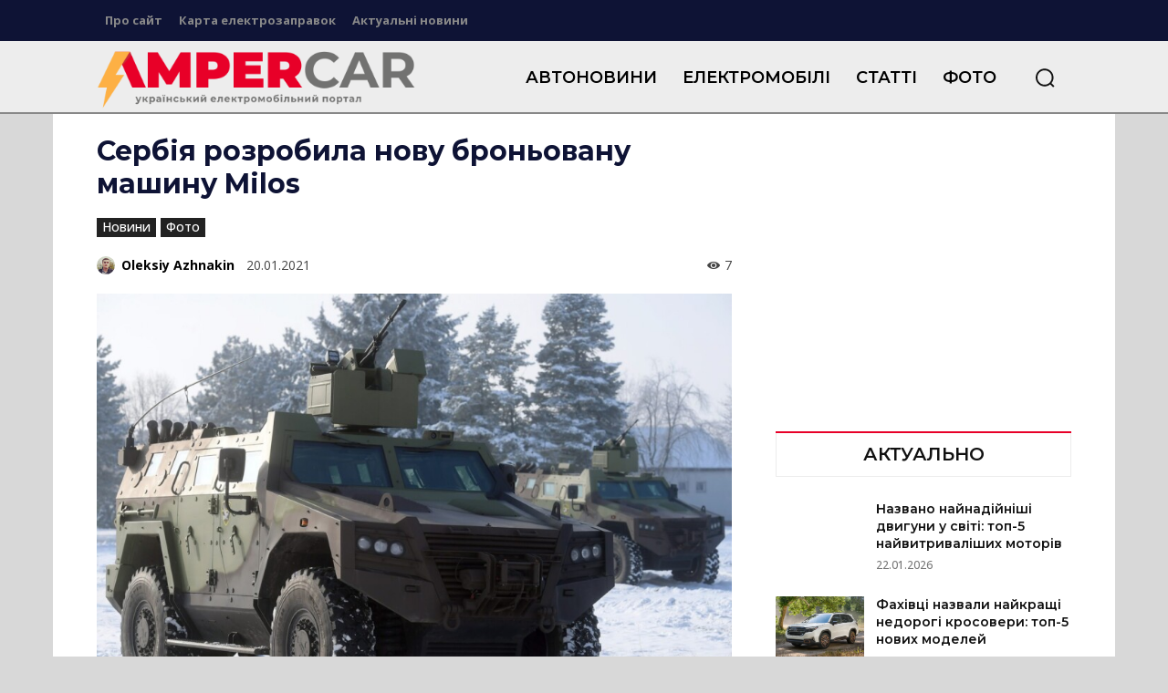

--- FILE ---
content_type: text/html; charset=UTF-8
request_url: https://ampercar.com/serbiya-rozrobyla-novu-bronovanu-mashynu-milos
body_size: 49080
content:
<!doctype html >
<!--[if IE 8]>    <html class="ie8" lang="en"> <![endif]-->
<!--[if IE 9]>    <html class="ie9" lang="en"> <![endif]-->
<!--[if gt IE 8]><!--> <html lang="uk"> <!--<![endif]-->
<head>
<title>Сербія розробила нову броньовану машину Milos - AMPERCAR.com</title>
<meta charset="UTF-8" />
<meta name="viewport" content="width=device-width, initial-scale=1.0">
<link rel="pingback" href="https://ampercar.com/xmlrpc.php" />
<meta name='robots' content='index, follow, max-image-preview:large, max-snippet:-1, max-video-preview:-1' />
<!-- This site is optimized with the Yoast SEO plugin v26.7 - https://yoast.com/wordpress/plugins/seo/ -->
<link rel="canonical" href="https://ampercar.com/serbiya-rozrobyla-novu-bronovanu-mashynu-milos" />
<meta property="og:locale" content="uk_UA" />
<meta property="og:type" content="article" />
<meta property="og:title" content="Сербія розробила нову броньовану машину Milos - AMPERCAR.com" />
<meta property="og:description" content="Збройні сили Сербії отримали перші десять бойових броньованих багатоцільових машин BOV M16 Milosh 4×4. Згідно з пресрелізом, опублікованим вчора Міністерством оборони Республіки Сербія, на передачі техніки був присутній начальник генерального штабу збройних сил Сербії генерал Мілан Мойсіловіч та члени 72-ї бригади спеціальних операцій. &#8220;Це сучасні бойові броньовані машини, створені сербськими інженерами й промисловістю, і вони [&hellip;]" />
<meta property="og:url" content="https://ampercar.com/serbiya-rozrobyla-novu-bronovanu-mashynu-milos" />
<meta property="og:site_name" content="AMPERCAR.com" />
<meta property="article:published_time" content="2021-01-20T09:36:39+00:00" />
<meta property="og:image" content="https://ampercar.com/wp-content/uploads/2021/01/cRmc8JlPF5Y111111.jpg" />
<meta property="og:image:width" content="900" />
<meta property="og:image:height" content="600" />
<meta property="og:image:type" content="image/jpeg" />
<meta name="author" content="Oleksiy Azhnakin" />
<script type="application/ld+json" class="yoast-schema-graph">{"@context":"https://schema.org","@graph":[{"@type":"NewsArticle","@id":"https://ampercar.com/serbiya-rozrobyla-novu-bronovanu-mashynu-milos#article","isPartOf":{"@id":"https://ampercar.com/serbiya-rozrobyla-novu-bronovanu-mashynu-milos"},"author":{"name":"Oleksiy Azhnakin","@id":"https://ampercar.com/#/schema/person/df45c0c3c8cab3a935066a77bc754d31"},"headline":"Сербія розробила нову броньовану машину Milos","datePublished":"2021-01-20T09:36:39+00:00","mainEntityOfPage":{"@id":"https://ampercar.com/serbiya-rozrobyla-novu-bronovanu-mashynu-milos"},"wordCount":272,"commentCount":0,"publisher":{"@id":"https://ampercar.com/#organization"},"image":{"@id":"https://ampercar.com/serbiya-rozrobyla-novu-bronovanu-mashynu-milos#primaryimage"},"thumbnailUrl":"https://ampercar.com/catalog/uploads/2021/01/cRmc8JlPF5Y111111.jpg","keywords":["армія","цікавинки"],"articleSection":["Новини","Фото"],"inLanguage":"uk","potentialAction":[{"@type":"CommentAction","name":"Comment","target":["https://ampercar.com/serbiya-rozrobyla-novu-bronovanu-mashynu-milos#respond"]}]},{"@type":"WebPage","@id":"https://ampercar.com/serbiya-rozrobyla-novu-bronovanu-mashynu-milos","url":"https://ampercar.com/serbiya-rozrobyla-novu-bronovanu-mashynu-milos","name":"Сербія розробила нову броньовану машину Milos - AMPERCAR.com","isPartOf":{"@id":"https://ampercar.com/#website"},"primaryImageOfPage":{"@id":"https://ampercar.com/serbiya-rozrobyla-novu-bronovanu-mashynu-milos#primaryimage"},"image":{"@id":"https://ampercar.com/serbiya-rozrobyla-novu-bronovanu-mashynu-milos#primaryimage"},"thumbnailUrl":"https://ampercar.com/catalog/uploads/2021/01/cRmc8JlPF5Y111111.jpg","datePublished":"2021-01-20T09:36:39+00:00","breadcrumb":{"@id":"https://ampercar.com/serbiya-rozrobyla-novu-bronovanu-mashynu-milos#breadcrumb"},"inLanguage":"uk","potentialAction":[{"@type":"ReadAction","target":["https://ampercar.com/serbiya-rozrobyla-novu-bronovanu-mashynu-milos"]}]},{"@type":"ImageObject","inLanguage":"uk","@id":"https://ampercar.com/serbiya-rozrobyla-novu-bronovanu-mashynu-milos#primaryimage","url":"https://ampercar.com/catalog/uploads/2021/01/cRmc8JlPF5Y111111.jpg","contentUrl":"https://ampercar.com/catalog/uploads/2021/01/cRmc8JlPF5Y111111.jpg","width":900,"height":600},{"@type":"BreadcrumbList","@id":"https://ampercar.com/serbiya-rozrobyla-novu-bronovanu-mashynu-milos#breadcrumb","itemListElement":[{"@type":"ListItem","position":1,"name":"Головна Сторінка","item":"https://ampercar.com/"},{"@type":"ListItem","position":2,"name":"Сербія розробила нову броньовану машину Milos"}]},{"@type":"WebSite","@id":"https://ampercar.com/#website","url":"https://ampercar.com/","name":"AMPERCAR.com","description":"український електромобільний портал. електротранспорт, електрокари. новини, статті","publisher":{"@id":"https://ampercar.com/#organization"},"potentialAction":[{"@type":"SearchAction","target":{"@type":"EntryPoint","urlTemplate":"https://ampercar.com/?s={search_term_string}"},"query-input":{"@type":"PropertyValueSpecification","valueRequired":true,"valueName":"search_term_string"}}],"inLanguage":"uk"},{"@type":"Organization","@id":"https://ampercar.com/#organization","name":"AMPERCAR.com - український електромобільний портал","url":"https://ampercar.com/","logo":{"@type":"ImageObject","inLanguage":"uk","@id":"https://ampercar.com/#/schema/logo/image/","url":"https://ampercar.com/catalog/uploads/2020/12/ampercar_logo_mp.png","contentUrl":"https://ampercar.com/catalog/uploads/2020/12/ampercar_logo_mp.png","width":900,"height":568,"caption":"AMPERCAR.com - український електромобільний портал"},"image":{"@id":"https://ampercar.com/#/schema/logo/image/"}},{"@type":"Person","@id":"https://ampercar.com/#/schema/person/df45c0c3c8cab3a935066a77bc754d31","name":"Oleksiy Azhnakin","image":{"@type":"ImageObject","inLanguage":"uk","@id":"https://ampercar.com/#/schema/person/image/","url":"https://ampercar.com/catalog/uploads/2020/12/azhnakin-300x300.jpg","contentUrl":"https://ampercar.com/catalog/uploads/2020/12/azhnakin-300x300.jpg","caption":"Oleksiy Azhnakin"},"url":"https://ampercar.com/author/azhnakin"}]}</script>
<!-- / Yoast SEO plugin. -->
<link rel="amphtml" href="https://ampercar.com/serbiya-rozrobyla-novu-bronovanu-mashynu-milos/amp" /><meta name="generator" content="AMP for WP 1.1.11"/><link rel='dns-prefetch' href='//fonts.googleapis.com' />
<link rel="alternate" type="application/rss+xml" title="AMPERCAR.com &raquo; стрічка" href="https://ampercar.com/feed" />
<link rel="alternate" type="application/rss+xml" title="AMPERCAR.com &raquo; Канал коментарів" href="https://ampercar.com/comments/feed" />
<link rel="alternate" type="application/rss+xml" title="AMPERCAR.com &raquo; Сербія розробила нову броньовану машину Milos Канал коментарів" href="https://ampercar.com/serbiya-rozrobyla-novu-bronovanu-mashynu-milos/feed" />
<link rel="alternate" title="oEmbed (JSON)" type="application/json+oembed" href="https://ampercar.com/wp-json/oembed/1.0/embed?url=https%3A%2F%2Fampercar.com%2Fserbiya-rozrobyla-novu-bronovanu-mashynu-milos" />
<link rel="alternate" title="oEmbed (XML)" type="text/xml+oembed" href="https://ampercar.com/wp-json/oembed/1.0/embed?url=https%3A%2F%2Fampercar.com%2Fserbiya-rozrobyla-novu-bronovanu-mashynu-milos&#038;format=xml" />
<style id='wp-img-auto-sizes-contain-inline-css' type='text/css'>
img:is([sizes=auto i],[sizes^="auto," i]){contain-intrinsic-size:3000px 1500px}
/*# sourceURL=wp-img-auto-sizes-contain-inline-css */
</style>
<style id='wp-block-library-inline-css' type='text/css'>
:root{--wp-block-synced-color:#7a00df;--wp-block-synced-color--rgb:122,0,223;--wp-bound-block-color:var(--wp-block-synced-color);--wp-editor-canvas-background:#ddd;--wp-admin-theme-color:#007cba;--wp-admin-theme-color--rgb:0,124,186;--wp-admin-theme-color-darker-10:#006ba1;--wp-admin-theme-color-darker-10--rgb:0,107,160.5;--wp-admin-theme-color-darker-20:#005a87;--wp-admin-theme-color-darker-20--rgb:0,90,135;--wp-admin-border-width-focus:2px}@media (min-resolution:192dpi){:root{--wp-admin-border-width-focus:1.5px}}.wp-element-button{cursor:pointer}:root .has-very-light-gray-background-color{background-color:#eee}:root .has-very-dark-gray-background-color{background-color:#313131}:root .has-very-light-gray-color{color:#eee}:root .has-very-dark-gray-color{color:#313131}:root .has-vivid-green-cyan-to-vivid-cyan-blue-gradient-background{background:linear-gradient(135deg,#00d084,#0693e3)}:root .has-purple-crush-gradient-background{background:linear-gradient(135deg,#34e2e4,#4721fb 50%,#ab1dfe)}:root .has-hazy-dawn-gradient-background{background:linear-gradient(135deg,#faaca8,#dad0ec)}:root .has-subdued-olive-gradient-background{background:linear-gradient(135deg,#fafae1,#67a671)}:root .has-atomic-cream-gradient-background{background:linear-gradient(135deg,#fdd79a,#004a59)}:root .has-nightshade-gradient-background{background:linear-gradient(135deg,#330968,#31cdcf)}:root .has-midnight-gradient-background{background:linear-gradient(135deg,#020381,#2874fc)}:root{--wp--preset--font-size--normal:16px;--wp--preset--font-size--huge:42px}.has-regular-font-size{font-size:1em}.has-larger-font-size{font-size:2.625em}.has-normal-font-size{font-size:var(--wp--preset--font-size--normal)}.has-huge-font-size{font-size:var(--wp--preset--font-size--huge)}.has-text-align-center{text-align:center}.has-text-align-left{text-align:left}.has-text-align-right{text-align:right}.has-fit-text{white-space:nowrap!important}#end-resizable-editor-section{display:none}.aligncenter{clear:both}.items-justified-left{justify-content:flex-start}.items-justified-center{justify-content:center}.items-justified-right{justify-content:flex-end}.items-justified-space-between{justify-content:space-between}.screen-reader-text{border:0;clip-path:inset(50%);height:1px;margin:-1px;overflow:hidden;padding:0;position:absolute;width:1px;word-wrap:normal!important}.screen-reader-text:focus{background-color:#ddd;clip-path:none;color:#444;display:block;font-size:1em;height:auto;left:5px;line-height:normal;padding:15px 23px 14px;text-decoration:none;top:5px;width:auto;z-index:100000}html :where(.has-border-color){border-style:solid}html :where([style*=border-top-color]){border-top-style:solid}html :where([style*=border-right-color]){border-right-style:solid}html :where([style*=border-bottom-color]){border-bottom-style:solid}html :where([style*=border-left-color]){border-left-style:solid}html :where([style*=border-width]){border-style:solid}html :where([style*=border-top-width]){border-top-style:solid}html :where([style*=border-right-width]){border-right-style:solid}html :where([style*=border-bottom-width]){border-bottom-style:solid}html :where([style*=border-left-width]){border-left-style:solid}html :where(img[class*=wp-image-]){height:auto;max-width:100%}:where(figure){margin:0 0 1em}html :where(.is-position-sticky){--wp-admin--admin-bar--position-offset:var(--wp-admin--admin-bar--height,0px)}@media screen and (max-width:600px){html :where(.is-position-sticky){--wp-admin--admin-bar--position-offset:0px}}
/*# sourceURL=wp-block-library-inline-css */
</style><style id='global-styles-inline-css' type='text/css'>
:root{--wp--preset--aspect-ratio--square: 1;--wp--preset--aspect-ratio--4-3: 4/3;--wp--preset--aspect-ratio--3-4: 3/4;--wp--preset--aspect-ratio--3-2: 3/2;--wp--preset--aspect-ratio--2-3: 2/3;--wp--preset--aspect-ratio--16-9: 16/9;--wp--preset--aspect-ratio--9-16: 9/16;--wp--preset--color--black: #000000;--wp--preset--color--cyan-bluish-gray: #abb8c3;--wp--preset--color--white: #ffffff;--wp--preset--color--pale-pink: #f78da7;--wp--preset--color--vivid-red: #cf2e2e;--wp--preset--color--luminous-vivid-orange: #ff6900;--wp--preset--color--luminous-vivid-amber: #fcb900;--wp--preset--color--light-green-cyan: #7bdcb5;--wp--preset--color--vivid-green-cyan: #00d084;--wp--preset--color--pale-cyan-blue: #8ed1fc;--wp--preset--color--vivid-cyan-blue: #0693e3;--wp--preset--color--vivid-purple: #9b51e0;--wp--preset--gradient--vivid-cyan-blue-to-vivid-purple: linear-gradient(135deg,rgb(6,147,227) 0%,rgb(155,81,224) 100%);--wp--preset--gradient--light-green-cyan-to-vivid-green-cyan: linear-gradient(135deg,rgb(122,220,180) 0%,rgb(0,208,130) 100%);--wp--preset--gradient--luminous-vivid-amber-to-luminous-vivid-orange: linear-gradient(135deg,rgb(252,185,0) 0%,rgb(255,105,0) 100%);--wp--preset--gradient--luminous-vivid-orange-to-vivid-red: linear-gradient(135deg,rgb(255,105,0) 0%,rgb(207,46,46) 100%);--wp--preset--gradient--very-light-gray-to-cyan-bluish-gray: linear-gradient(135deg,rgb(238,238,238) 0%,rgb(169,184,195) 100%);--wp--preset--gradient--cool-to-warm-spectrum: linear-gradient(135deg,rgb(74,234,220) 0%,rgb(151,120,209) 20%,rgb(207,42,186) 40%,rgb(238,44,130) 60%,rgb(251,105,98) 80%,rgb(254,248,76) 100%);--wp--preset--gradient--blush-light-purple: linear-gradient(135deg,rgb(255,206,236) 0%,rgb(152,150,240) 100%);--wp--preset--gradient--blush-bordeaux: linear-gradient(135deg,rgb(254,205,165) 0%,rgb(254,45,45) 50%,rgb(107,0,62) 100%);--wp--preset--gradient--luminous-dusk: linear-gradient(135deg,rgb(255,203,112) 0%,rgb(199,81,192) 50%,rgb(65,88,208) 100%);--wp--preset--gradient--pale-ocean: linear-gradient(135deg,rgb(255,245,203) 0%,rgb(182,227,212) 50%,rgb(51,167,181) 100%);--wp--preset--gradient--electric-grass: linear-gradient(135deg,rgb(202,248,128) 0%,rgb(113,206,126) 100%);--wp--preset--gradient--midnight: linear-gradient(135deg,rgb(2,3,129) 0%,rgb(40,116,252) 100%);--wp--preset--font-size--small: 11px;--wp--preset--font-size--medium: 20px;--wp--preset--font-size--large: 32px;--wp--preset--font-size--x-large: 42px;--wp--preset--font-size--regular: 15px;--wp--preset--font-size--larger: 50px;--wp--preset--spacing--20: 0.44rem;--wp--preset--spacing--30: 0.67rem;--wp--preset--spacing--40: 1rem;--wp--preset--spacing--50: 1.5rem;--wp--preset--spacing--60: 2.25rem;--wp--preset--spacing--70: 3.38rem;--wp--preset--spacing--80: 5.06rem;--wp--preset--shadow--natural: 6px 6px 9px rgba(0, 0, 0, 0.2);--wp--preset--shadow--deep: 12px 12px 50px rgba(0, 0, 0, 0.4);--wp--preset--shadow--sharp: 6px 6px 0px rgba(0, 0, 0, 0.2);--wp--preset--shadow--outlined: 6px 6px 0px -3px rgb(255, 255, 255), 6px 6px rgb(0, 0, 0);--wp--preset--shadow--crisp: 6px 6px 0px rgb(0, 0, 0);}:where(.is-layout-flex){gap: 0.5em;}:where(.is-layout-grid){gap: 0.5em;}body .is-layout-flex{display: flex;}.is-layout-flex{flex-wrap: wrap;align-items: center;}.is-layout-flex > :is(*, div){margin: 0;}body .is-layout-grid{display: grid;}.is-layout-grid > :is(*, div){margin: 0;}:where(.wp-block-columns.is-layout-flex){gap: 2em;}:where(.wp-block-columns.is-layout-grid){gap: 2em;}:where(.wp-block-post-template.is-layout-flex){gap: 1.25em;}:where(.wp-block-post-template.is-layout-grid){gap: 1.25em;}.has-black-color{color: var(--wp--preset--color--black) !important;}.has-cyan-bluish-gray-color{color: var(--wp--preset--color--cyan-bluish-gray) !important;}.has-white-color{color: var(--wp--preset--color--white) !important;}.has-pale-pink-color{color: var(--wp--preset--color--pale-pink) !important;}.has-vivid-red-color{color: var(--wp--preset--color--vivid-red) !important;}.has-luminous-vivid-orange-color{color: var(--wp--preset--color--luminous-vivid-orange) !important;}.has-luminous-vivid-amber-color{color: var(--wp--preset--color--luminous-vivid-amber) !important;}.has-light-green-cyan-color{color: var(--wp--preset--color--light-green-cyan) !important;}.has-vivid-green-cyan-color{color: var(--wp--preset--color--vivid-green-cyan) !important;}.has-pale-cyan-blue-color{color: var(--wp--preset--color--pale-cyan-blue) !important;}.has-vivid-cyan-blue-color{color: var(--wp--preset--color--vivid-cyan-blue) !important;}.has-vivid-purple-color{color: var(--wp--preset--color--vivid-purple) !important;}.has-black-background-color{background-color: var(--wp--preset--color--black) !important;}.has-cyan-bluish-gray-background-color{background-color: var(--wp--preset--color--cyan-bluish-gray) !important;}.has-white-background-color{background-color: var(--wp--preset--color--white) !important;}.has-pale-pink-background-color{background-color: var(--wp--preset--color--pale-pink) !important;}.has-vivid-red-background-color{background-color: var(--wp--preset--color--vivid-red) !important;}.has-luminous-vivid-orange-background-color{background-color: var(--wp--preset--color--luminous-vivid-orange) !important;}.has-luminous-vivid-amber-background-color{background-color: var(--wp--preset--color--luminous-vivid-amber) !important;}.has-light-green-cyan-background-color{background-color: var(--wp--preset--color--light-green-cyan) !important;}.has-vivid-green-cyan-background-color{background-color: var(--wp--preset--color--vivid-green-cyan) !important;}.has-pale-cyan-blue-background-color{background-color: var(--wp--preset--color--pale-cyan-blue) !important;}.has-vivid-cyan-blue-background-color{background-color: var(--wp--preset--color--vivid-cyan-blue) !important;}.has-vivid-purple-background-color{background-color: var(--wp--preset--color--vivid-purple) !important;}.has-black-border-color{border-color: var(--wp--preset--color--black) !important;}.has-cyan-bluish-gray-border-color{border-color: var(--wp--preset--color--cyan-bluish-gray) !important;}.has-white-border-color{border-color: var(--wp--preset--color--white) !important;}.has-pale-pink-border-color{border-color: var(--wp--preset--color--pale-pink) !important;}.has-vivid-red-border-color{border-color: var(--wp--preset--color--vivid-red) !important;}.has-luminous-vivid-orange-border-color{border-color: var(--wp--preset--color--luminous-vivid-orange) !important;}.has-luminous-vivid-amber-border-color{border-color: var(--wp--preset--color--luminous-vivid-amber) !important;}.has-light-green-cyan-border-color{border-color: var(--wp--preset--color--light-green-cyan) !important;}.has-vivid-green-cyan-border-color{border-color: var(--wp--preset--color--vivid-green-cyan) !important;}.has-pale-cyan-blue-border-color{border-color: var(--wp--preset--color--pale-cyan-blue) !important;}.has-vivid-cyan-blue-border-color{border-color: var(--wp--preset--color--vivid-cyan-blue) !important;}.has-vivid-purple-border-color{border-color: var(--wp--preset--color--vivid-purple) !important;}.has-vivid-cyan-blue-to-vivid-purple-gradient-background{background: var(--wp--preset--gradient--vivid-cyan-blue-to-vivid-purple) !important;}.has-light-green-cyan-to-vivid-green-cyan-gradient-background{background: var(--wp--preset--gradient--light-green-cyan-to-vivid-green-cyan) !important;}.has-luminous-vivid-amber-to-luminous-vivid-orange-gradient-background{background: var(--wp--preset--gradient--luminous-vivid-amber-to-luminous-vivid-orange) !important;}.has-luminous-vivid-orange-to-vivid-red-gradient-background{background: var(--wp--preset--gradient--luminous-vivid-orange-to-vivid-red) !important;}.has-very-light-gray-to-cyan-bluish-gray-gradient-background{background: var(--wp--preset--gradient--very-light-gray-to-cyan-bluish-gray) !important;}.has-cool-to-warm-spectrum-gradient-background{background: var(--wp--preset--gradient--cool-to-warm-spectrum) !important;}.has-blush-light-purple-gradient-background{background: var(--wp--preset--gradient--blush-light-purple) !important;}.has-blush-bordeaux-gradient-background{background: var(--wp--preset--gradient--blush-bordeaux) !important;}.has-luminous-dusk-gradient-background{background: var(--wp--preset--gradient--luminous-dusk) !important;}.has-pale-ocean-gradient-background{background: var(--wp--preset--gradient--pale-ocean) !important;}.has-electric-grass-gradient-background{background: var(--wp--preset--gradient--electric-grass) !important;}.has-midnight-gradient-background{background: var(--wp--preset--gradient--midnight) !important;}.has-small-font-size{font-size: var(--wp--preset--font-size--small) !important;}.has-medium-font-size{font-size: var(--wp--preset--font-size--medium) !important;}.has-large-font-size{font-size: var(--wp--preset--font-size--large) !important;}.has-x-large-font-size{font-size: var(--wp--preset--font-size--x-large) !important;}
/*# sourceURL=global-styles-inline-css */
</style>
<style id='classic-theme-styles-inline-css' type='text/css'>
/*! This file is auto-generated */
.wp-block-button__link{color:#fff;background-color:#32373c;border-radius:9999px;box-shadow:none;text-decoration:none;padding:calc(.667em + 2px) calc(1.333em + 2px);font-size:1.125em}.wp-block-file__button{background:#32373c;color:#fff;text-decoration:none}
/*# sourceURL=/wp-includes/css/classic-themes.min.css */
</style>
<link rel='stylesheet' id='td-plugin-multi-purpose-css' href='https://ampercar.com/catalog/modules/td-composer/td-multi-purpose/style.css?ver=9c5a7338c90cbd82cb580e34cffb127f' type='text/css' media='all' />
<link rel='stylesheet' id='google-fonts-style-css' href='https://fonts.googleapis.com/css?family=Open+Sans%3A400%2C600%2C700%2C300%7CMontserrat%3A400%2C300%2C700%7CRoboto%3A400%2C600%2C700%2C300%7CMontserrat%3A600%2C700%2C500%2C400%7COpen+Sans%3A500%2C400%7CMontserrat%3A600%2C400&#038;display=swap&#038;ver=12.7.4' type='text/css' media='all' />
<link rel='stylesheet' id='td-theme-css' href='https://ampercar.com/catalog/themes/Newspaper/style.css?ver=12.7.4' type='text/css' media='all' />
<style id='td-theme-inline-css' type='text/css'>@media (max-width:767px){.td-header-desktop-wrap{display:none}}@media (min-width:767px){.td-header-mobile-wrap{display:none}}</style>
<link rel='stylesheet' id='td-legacy-framework-front-style-css' href='https://ampercar.com/catalog/modules/td-composer/legacy/Newspaper/assets/css/td_legacy_main.css?ver=9c5a7338c90cbd82cb580e34cffb127f' type='text/css' media='all' />
<link rel='stylesheet' id='td-standard-pack-framework-front-style-css' href='https://ampercar.com/catalog/modules/td-standard-pack/Newspaper/assets/css/td_standard_pack_main.css?ver=1314111a2e147bac488ccdd97e4704ff' type='text/css' media='all' />
<link rel='stylesheet' id='tdb_style_cloud_templates_front-css' href='https://ampercar.com/catalog/modules/td-cloud-library/assets/css/tdb_main.css?ver=496e217dc78570a2932146e73f7c4a14' type='text/css' media='all' />
<script type="text/javascript" src="https://ampercar.com/wp-includes/js/jquery/jquery.min.js?ver=3.7.1" id="jquery-core-js"></script>
<script type="text/javascript" src="https://ampercar.com/wp-includes/js/jquery/jquery-migrate.min.js?ver=3.4.1" id="jquery-migrate-js"></script>
<link rel="https://api.w.org/" href="https://ampercar.com/wp-json/" /><link rel="alternate" title="JSON" type="application/json" href="https://ampercar.com/wp-json/wp/v2/posts/2837" /><link rel="EditURI" type="application/rsd+xml" title="RSD" href="https://ampercar.com/xmlrpc.php?rsd" />
<link rel='shortlink' href='https://ampercar.com/?p=2837' />
<script>
window.tdb_global_vars = {"wpRestUrl":"https:\/\/ampercar.com\/wp-json\/","permalinkStructure":"\/%postname%"};
window.tdb_p_autoload_vars = {"isAjax":false,"isAdminBarShowing":false,"autoloadStatus":"off","origPostEditUrl":null};
</script>
<style id="tdb-global-colors">:root{--accent-color-1:#e52e2e;--accent-color-2:#e52e2e;--base-color-1:#131F49;--light-color-1:#EDEDED;--light-border:#EDEDED;--base-gray:#717176;--light-gray:#F1F4F7;--light-red:#FCF7F5;--dark-border:#b1b4bc}</style>
<style id="tdb-global-fonts">
:root{--ampercar_main:Montserrat;--ampercar_body:Open Sans;}
</style>
<!-- JS generated by theme -->
<script type="text/javascript" id="td-generated-header-js">
var tdBlocksArray = []; //here we store all the items for the current page
// td_block class - each ajax block uses a object of this class for requests
function tdBlock() {
this.id = '';
this.block_type = 1; //block type id (1-234 etc)
this.atts = '';
this.td_column_number = '';
this.td_current_page = 1; //
this.post_count = 0; //from wp
this.found_posts = 0; //from wp
this.max_num_pages = 0; //from wp
this.td_filter_value = ''; //current live filter value
this.is_ajax_running = false;
this.td_user_action = ''; // load more or infinite loader (used by the animation)
this.header_color = '';
this.ajax_pagination_infinite_stop = ''; //show load more at page x
}
// td_js_generator - mini detector
( function () {
var htmlTag = document.getElementsByTagName("html")[0];
if ( navigator.userAgent.indexOf("MSIE 10.0") > -1 ) {
htmlTag.className += ' ie10';
}
if ( !!navigator.userAgent.match(/Trident.*rv\:11\./) ) {
htmlTag.className += ' ie11';
}
if ( navigator.userAgent.indexOf("Edge") > -1 ) {
htmlTag.className += ' ieEdge';
}
if ( /(iPad|iPhone|iPod)/g.test(navigator.userAgent) ) {
htmlTag.className += ' td-md-is-ios';
}
var user_agent = navigator.userAgent.toLowerCase();
if ( user_agent.indexOf("android") > -1 ) {
htmlTag.className += ' td-md-is-android';
}
if ( -1 !== navigator.userAgent.indexOf('Mac OS X')  ) {
htmlTag.className += ' td-md-is-os-x';
}
if ( /chrom(e|ium)/.test(navigator.userAgent.toLowerCase()) ) {
htmlTag.className += ' td-md-is-chrome';
}
if ( -1 !== navigator.userAgent.indexOf('Firefox') ) {
htmlTag.className += ' td-md-is-firefox';
}
if ( -1 !== navigator.userAgent.indexOf('Safari') && -1 === navigator.userAgent.indexOf('Chrome') ) {
htmlTag.className += ' td-md-is-safari';
}
if( -1 !== navigator.userAgent.indexOf('IEMobile') ){
htmlTag.className += ' td-md-is-iemobile';
}
})();
var tdLocalCache = {};
( function () {
"use strict";
tdLocalCache = {
data: {},
remove: function (resource_id) {
delete tdLocalCache.data[resource_id];
},
exist: function (resource_id) {
return tdLocalCache.data.hasOwnProperty(resource_id) && tdLocalCache.data[resource_id] !== null;
},
get: function (resource_id) {
return tdLocalCache.data[resource_id];
},
set: function (resource_id, cachedData) {
tdLocalCache.remove(resource_id);
tdLocalCache.data[resource_id] = cachedData;
}
};
})();
var td_viewport_interval_list=[{"limitBottom":767,"sidebarWidth":228},{"limitBottom":1018,"sidebarWidth":300},{"limitBottom":1140,"sidebarWidth":324}];
var td_animation_stack_effect="type0";
var tds_animation_stack=true;
var td_animation_stack_specific_selectors=".entry-thumb, img, .td-lazy-img";
var td_animation_stack_general_selectors=".td-animation-stack img, .td-animation-stack .entry-thumb, .post img, .td-animation-stack .td-lazy-img";
var tdc_is_installed="yes";
var tdc_domain_active=false;
var td_ajax_url="https:\/\/ampercar.com\/wp-admin\/admin-ajax.php?td_theme_name=Newspaper&v=12.7.4";
var td_get_template_directory_uri="https:\/\/ampercar.com\/catalog\/modules\/td-composer\/legacy\/common";
var tds_snap_menu="";
var tds_logo_on_sticky="";
var tds_header_style="";
var td_please_wait="\u0431\u0443\u0434\u044c \u043b\u0430\u0441\u043a\u0430, \u0437\u0430\u0447\u0435\u043a\u0430\u0439\u0442\u0435 ...";
var td_email_user_pass_incorrect="\u043a\u043e\u0440\u0438\u0441\u0442\u0443\u0432\u0430\u0447\u0430 \u0430\u0431\u043e \u043f\u0430\u0440\u043e\u043b\u044c \u043d\u0435\u043f\u0440\u0430\u0432\u0438\u043b\u044c\u043d\u0438\u0439!";
var td_email_user_incorrect="\u0435\u043b\u0435\u043a\u0442\u0440\u043e\u043d\u043d\u043e\u044e \u043f\u043e\u0448\u0442\u043e\u044e \u0430\u0431\u043e \u0456\u043c'\u044f \u043a\u043e\u0440\u0438\u0441\u0442\u0443\u0432\u0430\u0447\u0430 \u043d\u0435\u043f\u0440\u0430\u0432\u0438\u043b\u044c\u043d\u043e!";
var td_email_incorrect="E-mail \u043d\u0435\u043f\u0440\u0430\u0432\u0438\u043b\u044c\u043d\u043e!";
var td_user_incorrect="Username incorrect!";
var td_email_user_empty="Email or username empty!";
var td_pass_empty="Pass empty!";
var td_pass_pattern_incorrect="Invalid Pass Pattern!";
var td_retype_pass_incorrect="Retyped Pass incorrect!";
var tds_more_articles_on_post_enable="";
var tds_more_articles_on_post_time_to_wait="";
var tds_more_articles_on_post_pages_distance_from_top=0;
var tds_captcha="";
var tds_theme_color_site_wide="#e80028";
var tds_smart_sidebar="";
var tdThemeName="Newspaper";
var tdThemeNameWl="Newspaper";
var td_magnific_popup_translation_tPrev="\u043f\u043e\u043f\u0435\u0440\u0435\u0434\u043d\u044f (\u043b\u0456\u0432\u043e\u0440\u0443\u0447 \u043a\u043b\u0430\u0432\u0456\u0448\u0443 \u0437\u0456 \u0441\u0442\u0440\u0456\u043b\u043a\u043e\u044e)";
var td_magnific_popup_translation_tNext="\u041d\u0430\u0441\u0442\u0443\u043f\u043d\u0438\u0439 (\u0441\u0442\u0440\u0456\u043b\u043a\u0430 \u0432\u043f\u0440\u0430\u0432\u043e)";
var td_magnific_popup_translation_tCounter="%curr% \u0437 %total%";
var td_magnific_popup_translation_ajax_tError="\u043a\u043e\u043d\u0442\u0435\u043d\u0442 \u0437 %url% \u043d\u0435 \u043c\u043e\u0436\u0435 \u0431\u0443\u0442\u0438 \u0437\u0430\u0432\u0430\u043d\u0442\u0430\u0436\u0435\u043d\u0438\u0439.";
var td_magnific_popup_translation_image_tError="\u0417\u043e\u0431\u0440\u0430\u0436\u0435\u043d\u043d\u044f #%curr% \u043d\u0435 \u043c\u043e\u0436\u0435 \u0431\u0443\u0442\u0438 \u0437\u0430\u0432\u0430\u043d\u0442\u0430\u0436\u0435\u043d\u0438\u0439.";
var tdBlockNonce="eb597f3998";
var tdMobileMenu="enabled";
var tdMobileSearch="enabled";
var tdDateNamesI18n={"month_names":["\u0421\u0456\u0447\u0435\u043d\u044c","\u041b\u044e\u0442\u0438\u0439","\u0411\u0435\u0440\u0435\u0437\u0435\u043d\u044c","\u041a\u0432\u0456\u0442\u0435\u043d\u044c","\u0422\u0440\u0430\u0432\u0435\u043d\u044c","\u0427\u0435\u0440\u0432\u0435\u043d\u044c","\u041b\u0438\u043f\u0435\u043d\u044c","\u0421\u0435\u0440\u043f\u0435\u043d\u044c","\u0412\u0435\u0440\u0435\u0441\u0435\u043d\u044c","\u0416\u043e\u0432\u0442\u0435\u043d\u044c","\u041b\u0438\u0441\u0442\u043e\u043f\u0430\u0434","\u0413\u0440\u0443\u0434\u0435\u043d\u044c"],"month_names_short":["\u0421\u0456\u0447","\u041b\u044e\u0442","\u0411\u0435\u0440","\u041a\u0432\u0456","\u0422\u0440\u0430","\u0427\u0435\u0440","\u041b\u0438\u043f","\u0421\u0435\u0440","\u0412\u0435\u0440","\u0416\u043e\u0432","\u041b\u0438\u0441","\u0413\u0440\u0443"],"day_names":["\u041d\u0435\u0434\u0456\u043b\u044f","\u041f\u043e\u043d\u0435\u0434\u0456\u043b\u043e\u043a","\u0412\u0456\u0432\u0442\u043e\u0440\u043e\u043a","\u0421\u0435\u0440\u0435\u0434\u0430","\u0427\u0435\u0442\u0432\u0435\u0440","\u041f\u2019\u044f\u0442\u043d\u0438\u0446\u044f","\u0421\u0443\u0431\u043e\u0442\u0430"],"day_names_short":["\u041d\u0434","\u041f\u043d","\u0412\u0442","\u0421\u0440","\u0427\u0442","\u041f\u0442","\u0421\u0431"]};
var tdb_modal_confirm="\u0437\u0431\u0435\u0440\u0435\u0433\u0442\u0438";
var tdb_modal_cancel="\u0441\u043a\u0430\u0441\u0443\u0432\u0430\u0442\u0438";
var tdb_modal_confirm_alt="\u0442\u0430\u043a";
var tdb_modal_cancel_alt="\u043d\u0435\u043c\u0430\u0454";
var td_deploy_mode="deploy";
var td_ad_background_click_link="";
var td_ad_background_click_target="";
</script>
<!-- Header style compiled by theme -->
<style>#td-mobile-nav,#td-mobile-nav .wpb_button,.td-search-wrap-mob{font-family:Montserrat}body,p{font-family:"Open Sans";font-size:16px;font-weight:500}:root{--td_excl_label:'ЕКСКЛЮЗИВНИЙ';--td_theme_color:#e80028;--td_slider_text:rgba(232,0,40,0.7);--td_mobile_gradient_one_mob:rgba(0,0,0,0.5);--td_mobile_gradient_two_mob:rgba(0,0,0,0.6)}.td-header-style-12 .td-header-menu-wrap-full,.td-header-style-12 .td-affix,.td-grid-style-1.td-hover-1 .td-big-grid-post:hover .td-post-category,.td-grid-style-5.td-hover-1 .td-big-grid-post:hover .td-post-category,.td_category_template_3 .td-current-sub-category,.td_category_template_8 .td-category-header .td-category a.td-current-sub-category,.td_category_template_4 .td-category-siblings .td-category a:hover,.td_block_big_grid_9.td-grid-style-1 .td-post-category,.td_block_big_grid_9.td-grid-style-5 .td-post-category,.td-grid-style-6.td-hover-1 .td-module-thumb:after,.tdm-menu-active-style5 .td-header-menu-wrap .sf-menu>.current-menu-item>a,.tdm-menu-active-style5 .td-header-menu-wrap .sf-menu>.current-menu-ancestor>a,.tdm-menu-active-style5 .td-header-menu-wrap .sf-menu>.current-category-ancestor>a,.tdm-menu-active-style5 .td-header-menu-wrap .sf-menu>li>a:hover,.tdm-menu-active-style5 .td-header-menu-wrap .sf-menu>.sfHover>a{background-color:#e80028}.td_mega_menu_sub_cats .cur-sub-cat,.td-mega-span h3 a:hover,.td_mod_mega_menu:hover .entry-title a,.header-search-wrap .result-msg a:hover,.td-header-top-menu .td-drop-down-search .td_module_wrap:hover .entry-title a,.td-header-top-menu .td-icon-search:hover,.td-header-wrap .result-msg a:hover,.top-header-menu li a:hover,.top-header-menu .current-menu-item>a,.top-header-menu .current-menu-ancestor>a,.top-header-menu .current-category-ancestor>a,.td-social-icon-wrap>a:hover,.td-header-sp-top-widget .td-social-icon-wrap a:hover,.td_mod_related_posts:hover h3>a,.td-post-template-11 .td-related-title .td-related-left:hover,.td-post-template-11 .td-related-title .td-related-right:hover,.td-post-template-11 .td-related-title .td-cur-simple-item,.td-post-template-11 .td_block_related_posts .td-next-prev-wrap a:hover,.td-category-header .td-pulldown-category-filter-link:hover,.td-category-siblings .td-subcat-dropdown a:hover,.td-category-siblings .td-subcat-dropdown a.td-current-sub-category,.footer-text-wrap .footer-email-wrap a,.footer-social-wrap a:hover,.td_module_17 .td-read-more a:hover,.td_module_18 .td-read-more a:hover,.td_module_19 .td-post-author-name a:hover,.td-pulldown-syle-2 .td-subcat-dropdown:hover .td-subcat-more span,.td-pulldown-syle-2 .td-subcat-dropdown:hover .td-subcat-more i,.td-pulldown-syle-3 .td-subcat-dropdown:hover .td-subcat-more span,.td-pulldown-syle-3 .td-subcat-dropdown:hover .td-subcat-more i,.tdm-menu-active-style3 .tdm-header.td-header-wrap .sf-menu>.current-category-ancestor>a,.tdm-menu-active-style3 .tdm-header.td-header-wrap .sf-menu>.current-menu-ancestor>a,.tdm-menu-active-style3 .tdm-header.td-header-wrap .sf-menu>.current-menu-item>a,.tdm-menu-active-style3 .tdm-header.td-header-wrap .sf-menu>.sfHover>a,.tdm-menu-active-style3 .tdm-header.td-header-wrap .sf-menu>li>a:hover{color:#e80028}.td-mega-menu-page .wpb_content_element ul li a:hover,.td-theme-wrap .td-aj-search-results .td_module_wrap:hover .entry-title a,.td-theme-wrap .header-search-wrap .result-msg a:hover{color:#e80028!important}.td_category_template_8 .td-category-header .td-category a.td-current-sub-category,.td_category_template_4 .td-category-siblings .td-category a:hover,.tdm-menu-active-style4 .tdm-header .sf-menu>.current-menu-item>a,.tdm-menu-active-style4 .tdm-header .sf-menu>.current-menu-ancestor>a,.tdm-menu-active-style4 .tdm-header .sf-menu>.current-category-ancestor>a,.tdm-menu-active-style4 .tdm-header .sf-menu>li>a:hover,.tdm-menu-active-style4 .tdm-header .sf-menu>.sfHover>a{border-color:#e80028}.td_module_wrap .td-post-author-name a{font-size:12px}.td-post-date .entry-date{font-size:12px}.td-big-grid-meta .td-post-category,.td_module_wrap .td-post-category,.td-module-image .td-post-category{font-size:12px}.homepage-post .td-post-template-8 .td-post-header .entry-title{font-weight:600}.td_module_wrap .td-module-title{font-family:Montserrat}.td_module_1 .td-module-title{font-weight:600}.td_module_2 .td-module-title{font-weight:600}.td_module_3 .td-module-title{font-weight:600}.td_module_4 .td-module-title{font-weight:600}.td_module_5 .td-module-title{font-weight:600}.td_module_6 .td-module-title{font-weight:600}.td_module_7 .td-module-title{font-weight:600}.td_module_8 .td-module-title{font-weight:600}.td_module_9 .td-module-title{font-weight:600}.td_module_10 .td-module-title{font-weight:600}.td_module_11 .td-module-title{font-weight:600}.td_module_12 .td-module-title{font-weight:600}.td_module_13 .td-module-title{font-weight:600}.td_module_14 .td-module-title{font-weight:600}.td_module_15 .entry-title{font-weight:600}.td_module_16 .td-module-title{font-weight:600}.td_module_17 .td-module-title{font-weight:600}.td_module_18 .td-module-title{font-weight:600}.td_module_19 .td-module-title{font-weight:600}.td_module_mx15 .td-module-title{font-weight:600}.post blockquote p,.page blockquote p,.td-post-text-content blockquote p{font-family:Montserrat;font-size:16px;font-weight:500}.td-post-content h1{font-family:Montserrat;font-weight:600}.td-post-content h2{font-family:Montserrat;font-weight:600}.td-post-content h3{font-family:Montserrat;font-weight:600}.td-post-content h4{font-family:Montserrat;font-weight:600}.td-post-content h5{font-family:Montserrat;font-weight:600}.td-post-content h6{font-family:Montserrat;font-weight:600}body{background-color:#d8d8d8}#td-mobile-nav,#td-mobile-nav .wpb_button,.td-search-wrap-mob{font-family:Montserrat}body,p{font-family:"Open Sans";font-size:16px;font-weight:500}:root{--td_excl_label:'ЕКСКЛЮЗИВНИЙ';--td_theme_color:#e80028;--td_slider_text:rgba(232,0,40,0.7);--td_mobile_gradient_one_mob:rgba(0,0,0,0.5);--td_mobile_gradient_two_mob:rgba(0,0,0,0.6)}.td-header-style-12 .td-header-menu-wrap-full,.td-header-style-12 .td-affix,.td-grid-style-1.td-hover-1 .td-big-grid-post:hover .td-post-category,.td-grid-style-5.td-hover-1 .td-big-grid-post:hover .td-post-category,.td_category_template_3 .td-current-sub-category,.td_category_template_8 .td-category-header .td-category a.td-current-sub-category,.td_category_template_4 .td-category-siblings .td-category a:hover,.td_block_big_grid_9.td-grid-style-1 .td-post-category,.td_block_big_grid_9.td-grid-style-5 .td-post-category,.td-grid-style-6.td-hover-1 .td-module-thumb:after,.tdm-menu-active-style5 .td-header-menu-wrap .sf-menu>.current-menu-item>a,.tdm-menu-active-style5 .td-header-menu-wrap .sf-menu>.current-menu-ancestor>a,.tdm-menu-active-style5 .td-header-menu-wrap .sf-menu>.current-category-ancestor>a,.tdm-menu-active-style5 .td-header-menu-wrap .sf-menu>li>a:hover,.tdm-menu-active-style5 .td-header-menu-wrap .sf-menu>.sfHover>a{background-color:#e80028}.td_mega_menu_sub_cats .cur-sub-cat,.td-mega-span h3 a:hover,.td_mod_mega_menu:hover .entry-title a,.header-search-wrap .result-msg a:hover,.td-header-top-menu .td-drop-down-search .td_module_wrap:hover .entry-title a,.td-header-top-menu .td-icon-search:hover,.td-header-wrap .result-msg a:hover,.top-header-menu li a:hover,.top-header-menu .current-menu-item>a,.top-header-menu .current-menu-ancestor>a,.top-header-menu .current-category-ancestor>a,.td-social-icon-wrap>a:hover,.td-header-sp-top-widget .td-social-icon-wrap a:hover,.td_mod_related_posts:hover h3>a,.td-post-template-11 .td-related-title .td-related-left:hover,.td-post-template-11 .td-related-title .td-related-right:hover,.td-post-template-11 .td-related-title .td-cur-simple-item,.td-post-template-11 .td_block_related_posts .td-next-prev-wrap a:hover,.td-category-header .td-pulldown-category-filter-link:hover,.td-category-siblings .td-subcat-dropdown a:hover,.td-category-siblings .td-subcat-dropdown a.td-current-sub-category,.footer-text-wrap .footer-email-wrap a,.footer-social-wrap a:hover,.td_module_17 .td-read-more a:hover,.td_module_18 .td-read-more a:hover,.td_module_19 .td-post-author-name a:hover,.td-pulldown-syle-2 .td-subcat-dropdown:hover .td-subcat-more span,.td-pulldown-syle-2 .td-subcat-dropdown:hover .td-subcat-more i,.td-pulldown-syle-3 .td-subcat-dropdown:hover .td-subcat-more span,.td-pulldown-syle-3 .td-subcat-dropdown:hover .td-subcat-more i,.tdm-menu-active-style3 .tdm-header.td-header-wrap .sf-menu>.current-category-ancestor>a,.tdm-menu-active-style3 .tdm-header.td-header-wrap .sf-menu>.current-menu-ancestor>a,.tdm-menu-active-style3 .tdm-header.td-header-wrap .sf-menu>.current-menu-item>a,.tdm-menu-active-style3 .tdm-header.td-header-wrap .sf-menu>.sfHover>a,.tdm-menu-active-style3 .tdm-header.td-header-wrap .sf-menu>li>a:hover{color:#e80028}.td-mega-menu-page .wpb_content_element ul li a:hover,.td-theme-wrap .td-aj-search-results .td_module_wrap:hover .entry-title a,.td-theme-wrap .header-search-wrap .result-msg a:hover{color:#e80028!important}.td_category_template_8 .td-category-header .td-category a.td-current-sub-category,.td_category_template_4 .td-category-siblings .td-category a:hover,.tdm-menu-active-style4 .tdm-header .sf-menu>.current-menu-item>a,.tdm-menu-active-style4 .tdm-header .sf-menu>.current-menu-ancestor>a,.tdm-menu-active-style4 .tdm-header .sf-menu>.current-category-ancestor>a,.tdm-menu-active-style4 .tdm-header .sf-menu>li>a:hover,.tdm-menu-active-style4 .tdm-header .sf-menu>.sfHover>a{border-color:#e80028}.td_module_wrap .td-post-author-name a{font-size:12px}.td-post-date .entry-date{font-size:12px}.td-big-grid-meta .td-post-category,.td_module_wrap .td-post-category,.td-module-image .td-post-category{font-size:12px}.homepage-post .td-post-template-8 .td-post-header .entry-title{font-weight:600}.td_module_wrap .td-module-title{font-family:Montserrat}.td_module_1 .td-module-title{font-weight:600}.td_module_2 .td-module-title{font-weight:600}.td_module_3 .td-module-title{font-weight:600}.td_module_4 .td-module-title{font-weight:600}.td_module_5 .td-module-title{font-weight:600}.td_module_6 .td-module-title{font-weight:600}.td_module_7 .td-module-title{font-weight:600}.td_module_8 .td-module-title{font-weight:600}.td_module_9 .td-module-title{font-weight:600}.td_module_10 .td-module-title{font-weight:600}.td_module_11 .td-module-title{font-weight:600}.td_module_12 .td-module-title{font-weight:600}.td_module_13 .td-module-title{font-weight:600}.td_module_14 .td-module-title{font-weight:600}.td_module_15 .entry-title{font-weight:600}.td_module_16 .td-module-title{font-weight:600}.td_module_17 .td-module-title{font-weight:600}.td_module_18 .td-module-title{font-weight:600}.td_module_19 .td-module-title{font-weight:600}.td_module_mx15 .td-module-title{font-weight:600}.post blockquote p,.page blockquote p,.td-post-text-content blockquote p{font-family:Montserrat;font-size:16px;font-weight:500}.td-post-content h1{font-family:Montserrat;font-weight:600}.td-post-content h2{font-family:Montserrat;font-weight:600}.td-post-content h3{font-family:Montserrat;font-weight:600}.td-post-content h4{font-family:Montserrat;font-weight:600}.td-post-content h5{font-family:Montserrat;font-weight:600}.td-post-content h6{font-family:Montserrat;font-weight:600}</style>
<!-- Google tag (gtag.js) -->
<script async src="https://www.googletagmanager.com/gtag/js?id=G-44BYE3WNRW"></script>
<script>
window.dataLayer = window.dataLayer || [];
function gtag(){dataLayer.push(arguments);}
gtag('js', new Date());
gtag('config', 'G-44BYE3WNRW');
</script>
<link rel="icon" type="image/png" href="https://ampercar.com/favicon.ico">
<!-- Button style compiled by theme -->
<style>.tdm-btn-style1{background-color:#e80028}.tdm-btn-style2:before{border-color:#e80028}.tdm-btn-style2{color:#e80028}.tdm-btn-style3{-webkit-box-shadow:0 2px 16px #e80028;-moz-box-shadow:0 2px 16px #e80028;box-shadow:0 2px 16px #e80028}.tdm-btn-style3:hover{-webkit-box-shadow:0 4px 26px #e80028;-moz-box-shadow:0 4px 26px #e80028;box-shadow:0 4px 26px #e80028}</style>
<style id="tdw-css-placeholder"></style></head>
<body class="wp-singular post-template-default single single-post postid-2837 single-format-standard wp-theme-Newspaper td-standard-pack serbiya-rozrobyla-novu-bronovanu-mashynu-milos global-block-template-15 tdb_template_78588 tdb-template  tdc-header-template  tdc-footer-template td-animation-stack-type0 td-boxed-layout" itemscope="itemscope" itemtype="https://schema.org/WebPage">
<div class="td-scroll-up" data-style="style1"><i class="td-icon-menu-up"></i></div>
<div class="td-menu-background" style="visibility:hidden"></div>
<div id="td-mobile-nav" style="visibility:hidden">
<div class="td-mobile-container">
<!-- mobile menu top section -->
<div class="td-menu-socials-wrap">
<!-- socials -->
<div class="td-menu-socials">
</div>
<!-- close button -->
<div class="td-mobile-close">
<span><i class="td-icon-close-mobile"></i></span>
</div>
</div>
<!-- login section -->
<!-- menu section -->
<div class="td-mobile-content">
<div class="menu-main-menu-container"><ul id="menu-main-menu-2" class="td-mobile-main-menu"><li class="menu-item menu-item-type-taxonomy menu-item-object-category current-post-ancestor current-menu-parent current-post-parent menu-item-first menu-item-78633"><a href="https://ampercar.com/cat/news">Автоновини</a></li>
<li class="menu-item menu-item-type-taxonomy menu-item-object-category menu-item-78634"><a href="https://ampercar.com/cat/evcars">Електромобілі</a></li>
<li class="menu-item menu-item-type-taxonomy menu-item-object-category menu-item-78637"><a href="https://ampercar.com/cat/article">Статті</a></li>
<li class="menu-item menu-item-type-taxonomy menu-item-object-category current-post-ancestor current-menu-parent current-post-parent menu-item-78635"><a href="https://ampercar.com/cat/photo">Фото</a></li>
</ul></div>        </div>
</div>
<!-- register/login section -->
</div><div class="td-search-background" style="visibility:hidden"></div>
<div class="td-search-wrap-mob" style="visibility:hidden">
<div class="td-drop-down-search">
<form method="get" class="td-search-form" action="https://ampercar.com/">
<!-- close button -->
<div class="td-search-close">
<span><i class="td-icon-close-mobile"></i></span>
</div>
<div role="search" class="td-search-input">
<span>пошук</span>
<input id="td-header-search-mob" type="text" value="" name="s" autocomplete="off" />
</div>
</form>
<div id="td-aj-search-mob" class="td-ajax-search-flex"></div>
</div>
</div>
<div id="td-outer-wrap" class="td-theme-wrap">
<div class="td-header-template-wrap" style="position: relative">
<div class="td-header-mobile-wrap ">
<div id="tdi_1" class="tdc-zone"><div class="tdc_zone tdi_2  wpb_row td-pb-row"  >
<style scoped>.tdi_2{min-height:0}.td-header-mobile-wrap{position:relative;width:100%}@media (max-width:767px){.tdi_2:before{content:'';display:block;width:100vw;height:100%;position:absolute;left:50%;transform:translateX(-50%);box-shadow:0px 0px 16px 0px rgba(0,0,0,0.15);z-index:20;pointer-events:none}@media (max-width:767px){.tdi_2:before{width:100%}}}</style><div id="tdi_3" class="tdc-row"><div class="vc_row tdi_4  wpb_row td-pb-row tdc-element-style" >
<style scoped>.tdi_4,.tdi_4 .tdc-columns{min-height:0}#tdi_3.tdc-rist-top-active .tdi_4>.td-element-style:after,#tdi_3.tdc-rist-bottom-active .tdi_4>.td-element-style:after{content:''!important;width:100%!important;height:100%!important;position:absolute!important;top:0!important;left:0!important;z-index:0!important;display:block!important;background:#c9c9c9!important}.tdi_4,.tdi_4 .tdc-columns{display:block}.tdi_4 .tdc-columns{width:100%}.tdi_4:before,.tdi_4:after{display:table}.tdi_4{position:relative}.tdi_4 .td_block_wrap{text-align:left}@media (max-width:767px){.tdi_4{border-style:solid!important;border-color:#888888!important;border-width:0px 0px 2px 0px!important;position:relative}}</style>
<div class="tdi_3_rand_style td-element-style" ><style>.tdi_3_rand_style{background-color:#ffffff!important}@media (max-width:767px){.tdi_3_rand_style{background-color:#ededed!important}}</style></div><div class="vc_column tdi_6  wpb_column vc_column_container tdc-column td-pb-span12">
<style scoped>.tdi_6{vertical-align:baseline}.tdi_6>.wpb_wrapper,.tdi_6>.wpb_wrapper>.tdc-elements{display:block}.tdi_6>.wpb_wrapper>.tdc-elements{width:100%}.tdi_6>.wpb_wrapper>.vc_row_inner{width:auto}.tdi_6>.wpb_wrapper{width:auto;height:auto}@media (max-width:767px){.tdi_6>.wpb_wrapper,.tdi_6>.wpb_wrapper>.tdc-elements{display:flex;flex-direction:row;flex-wrap:nowrap;justify-content:space-between;align-items:center}.tdi_6>.wpb_wrapper>.tdc-elements{width:100%}.tdi_6>.wpb_wrapper>.vc_row_inner{width:auto}.tdi_6>.wpb_wrapper{width:100%;height:100%}}</style><div class="wpb_wrapper" ><div class="td_block_wrap tdb_header_logo tdi_7 td-pb-border-top td_block_template_15 tdb-header-align"  data-td-block-uid="tdi_7" >
<style>@media (max-width:767px){.tdi_7{padding-top:15px!important;padding-bottom:10px!important}}</style>
<style>.tdb-header-align{vertical-align:middle}.tdb_header_logo{margin-bottom:0;clear:none}.tdb_header_logo .tdb-logo-a,.tdb_header_logo h1{display:flex;pointer-events:auto;align-items:flex-start}.tdb_header_logo h1{margin:0;line-height:0}.tdb_header_logo .tdb-logo-img-wrap img{display:block}.tdb_header_logo .tdb-logo-svg-wrap+.tdb-logo-img-wrap{display:none}.tdb_header_logo .tdb-logo-svg-wrap svg{width:50px;display:block;transition:fill .3s ease}.tdb_header_logo .tdb-logo-text-wrap{display:flex}.tdb_header_logo .tdb-logo-text-title,.tdb_header_logo .tdb-logo-text-tagline{-webkit-transition:all 0.2s ease;transition:all 0.2s ease}.tdb_header_logo .tdb-logo-text-title{background-size:cover;background-position:center center;font-size:75px;font-family:serif;line-height:1.1;color:#222;white-space:nowrap}.tdb_header_logo .tdb-logo-text-tagline{margin-top:2px;font-size:12px;font-family:serif;letter-spacing:1.8px;line-height:1;color:#767676}.tdb_header_logo .tdb-logo-icon{position:relative;font-size:46px;color:#000}.tdb_header_logo .tdb-logo-icon-svg{line-height:0}.tdb_header_logo .tdb-logo-icon-svg svg{width:46px;height:auto}.tdb_header_logo .tdb-logo-icon-svg svg,.tdb_header_logo .tdb-logo-icon-svg svg *{fill:#000}.tdi_7 .tdb-logo-a,.tdi_7 h1{flex-direction:row;align-items:flex-start;justify-content:flex-start}.tdi_7 .tdb-logo-svg-wrap{max-width:30px;margin-top:0px;margin-bottom:0px;margin-right:12px;margin-left:0px;display:block}.tdi_7 .tdb-logo-svg-wrap svg{width:30px!important;height:auto}.tdi_7 .tdb-logo-svg-wrap:first-child{margin-top:0;margin-left:0}.tdi_7 .tdb-logo-svg-wrap:last-child{margin-bottom:0;margin-right:0}.tdi_7 .tdb-logo-svg-wrap+.tdb-logo-img-wrap{display:none}.tdi_7 .tdb-logo-img-wrap{display:block}.tdi_7 .tdb-logo-text-tagline{margin-top:0;margin-left:0px;color:var(--tt-hover);font-size:14px!important;font-weight:700!important;text-transform:uppercase!important;letter-spacing:0px!important;}.tdi_7 .tdb-logo-text-wrap{flex-direction:row;align-items:baseline;align-items:flex-start}.tdi_7 .tdb-logo-icon{top:0px;display:block}.tdi_7 .tdb-logo-text-title{color:var(--tt-primary-color);font-size:26px!important;line-height:1.4!important;font-weight:900!important;letter-spacing:0px!important;}@media (max-width:767px){.tdb_header_logo .tdb-logo-text-title{font-size:36px}}@media (max-width:767px){.tdb_header_logo .tdb-logo-text-tagline{font-size:11px}}@media (max-width:767px){.tdi_7 .tdb-logo-img{max-width:90%}.tdi_7 .tdb-logo-text-title{display:none}.tdi_7 .tdb-logo-text-tagline{display:none}}</style><div class="tdb-block-inner td-fix-index"><a class="tdb-logo-a" href="https://ampercar.com/"><span class="tdb-logo-img-wrap"><img class="tdb-logo-img td-retina-data" data-retina="https://ampercar.com/catalog/uploads/2020/12/ampercar_logo-3.png" src="https://ampercar.com/catalog/uploads/2020/12/ampercar_logo-3.png" alt="AMPERCAR.com"  title=""  width="900" height="192" /></span></a></div></div> <!-- ./block --><div class="tdm_block td_block_wrap td_block_wrap tdm_block_popup tdi_8 td-pb-border-top td_block_template_15"  data-td-block-uid="tdi_8" >
<style>@media (max-width:767px){.tdi_8{margin-right:-10px!important;margin-bottom:0px!important;margin-left:10px!important}}</style>
<style>.tdm-popup-modal-prevent-scroll{overflow:hidden}.tdm-popup-modal-wrap,.tdm-popup-modal-bg{top:0;left:0;width:100%;height:100%}.tdm-popup-modal-wrap{position:fixed;display:flex;z-index:10002}.tdm-popup-modal-bg{position:absolute}.tdm-popup-modal{display:flex;flex-direction:column;position:relative;background-color:#fff;width:700px;max-width:100%;max-height:100%;border-radius:3px;overflow:hidden;z-index:1}.tdm-pm-header{display:flex;align-items:center;width:100%;padding:19px 25px 16px;z-index:10}.tdm-pmh-title{margin:0;padding:0;font-size:18px;line-height:1.2;font-weight:600;color:#1D2327}a.tdm-pmh-title:hover{color:var(--td_theme_color,#4db2ec)}.tdm-pmh-close{position:relative;margin-left:auto;font-size:14px;color:#878d93;cursor:pointer}.tdm-pmh-close *{pointer-events:none}.tdm-pmh-close svg{width:14px;fill:#878d93}.tdm-pmh-close:hover{color:#000}.tdm-pmh-close:hover svg{fill:#000}.tdm-pm-body{flex:1;padding:30px 25px;overflow:auto;overflow-x:hidden}.tdm-pm-body>p:empty{display:none}.tdm-pm-body .tdc-row:not([class*='stretch_row_']),.tdm-pm-body .tdc-row-composer:not([class*='stretch_row_']){width:auto!important;max-width:1240px}.tdm-popup-modal-over-screen,.tdm-popup-modal-over-screen .tdm-pm-body .tdb_header_search .tdb-search-form,.tdm-popup-modal-over-screen .tdm-pm-body .tdb_header_logo .tdb-logo-a,.tdm-popup-modal-over-screen .tdm-pm-body .tdb_header_logo h1{pointer-events:none}.tdm-popup-modal-over-screen .tdm-btn{pointer-events:none!important}.tdm-popup-modal-over-screen .tdm-popup-modal-bg{opacity:0;transition:opacity .2s ease-in}.tdm-popup-modal-over-screen.tdm-popup-modal-open .tdm-popup-modal-bg{opacity:1;transition:opacity .2s ease-out}.tdm-popup-modal-over-screen.tdm-popup-modal-open .tdm-popup-modal,.tdm-popup-modal-over-screen.tdm-popup-modal-open .tdm-pm-body .tdb_header_search .tdb-search-form,.tdm-popup-modal-over-screen.tdm-popup-modal-open .tdm-pm-body .tdb_header_logo .tdb-logo-a,.tdm-popup-modal-over-screen.tdm-popup-modal-open .tdm-pm-body .tdb_header_logo h1{pointer-events:auto}.tdm-popup-modal-over-screen.tdm-popup-modal-open .tdm-btn{pointer-events:auto!important}.tdm-popup-modal:hover .td-admin-edit{display:block;z-index:11}#tdm-popup-modal-menu{align-items:flex-start;justify-content:center}#tdm-popup-modal-menu.tdm-popup-modal-over-screen .tdm-popup-modal{opacity:0;transform:translateY(calc(-100% - 1px));transition:opacity .2s ease-in,transform .2s ease-in}#tdm-popup-modal-menu.tdm-popup-modal-over-screen.tdm-popup-modal-open .tdm-popup-modal{opacity:1;transform:translateY(0);transition:opacity .2s ease-in,transform .2s ease-out}#tdm-popup-modal-menu .tdm-popup-modal{box-shadow:0px 2px 4px 0px rgba(0,0,0,0.15)}#tdm-popup-modal-menu .tdm-pm-header{display:flex;border-width:1px;border-style:solid;border-color:#EBEBEB}#tdm-popup-modal-menu .tdm-pmh-close{top:0px}#tdm-popup-modal-menu.tdm-popup-modal-open{pointer-events:auto}#tdm-popup-modal-menu .tdm-popup-modal-bg{background:rgba(0,0,0,0.85)}@media (min-width:783px){.admin-bar .tdm-popup-modal-wrap{padding-top:32px}}@media (max-width:782px){.admin-bar .tdm-popup-modal-wrap{padding-top:46px}}@media (min-width:1141px){.tdm-pm-body .tdc-row:not([class*='stretch_row_']),.tdm-pm-body .tdc-row-composer:not([class*='stretch_row_']){padding-left:24px;padding-right:24px}}@media (min-width:1019px) and (max-width:1140px){.tdm-pm-body .tdc-row:not([class*='stretch_row_']),.tdm-pm-body .tdc-row-composer:not([class*='stretch_row_']){padding-left:20px;padding-right:20px}}@media (max-width:767px){.tdm-pm-body .tdc-row:not([class*='stretch_row_']){padding-left:20px;padding-right:20px}}@media (min-width:1019px) and (max-width:1140px){#tdm-popup-modal-menu .tdm-pm-header{border-width:1px;border-style:solid;border-color:#EBEBEB}}@media (min-width:768px) and (max-width:1018px){#tdm-popup-modal-menu .tdm-pm-header{border-width:1px;border-style:solid;border-color:#EBEBEB}}@media (max-width:767px){#tdm-popup-modal-menu .tdm-popup-modal{width:100%;border-radius:0px;box-shadow:0px 10px 30px 0px rgba(0,0,0,0.15)}#tdm-popup-modal-menu .tdm-pm-header{padding:30px 30px 0 0;border-width:0px;border-style:solid;border-color:#EBEBEB}#tdm-popup-modal-menu .tdm-pm-body{padding:0px}}</style>
<style>body .tdi_9{background-color:rgba(255,255,255,0)}body .tdi_9:before{background-color:rgba(255,255,255,0)}.tdi_9 .tdm-btn-text,.tdi_9 i{color:var(--tt-primary-color)}.tdi_9 svg{fill:var(--tt-primary-color)}.tdi_9 svg *{fill:inherit}body .tdi_9:hover .tdm-btn-text,body .tdi_9:hover i{color:var(--tt-accent-color);-webkit-text-fill-color:unset;background:transparent;transition:none}body .tdi_9:hover svg{fill:var(--tt-accent-color)}body .tdi_9:hover svg *{fill:inherit}.tdi_9 .tdm-btn-icon:last-child{margin-left:14px}@media (max-width:767px){.tdi_9 svg{width:22px;height:auto}.tdi_9 .tdm-btn-icon:last-child{margin-left:0px}}</style><div class="tds-button td-fix-index"><a 
href="#" 
title=""
class="tds-button1 tdm-btn tdm-btn-sm tdi_9 " ><span class="tdm-btn-text"></span><span class="tdm-btn-icon tdm-btn-icon-svg" ><svg version="1.1" xmlns="http://www.w3.org/2000/svg" viewBox="0 0 1024 1024"><path d="M945.172 561.724h-866.376c-22.364 0-40.55-18.196-40.55-40.591 0-22.385 18.186-40.581 40.55-40.581h866.365c22.385 0 40.561 18.196 40.561 40.581 0.010 22.395-18.176 40.591-40.55 40.591v0zM945.183 330.403h-866.386c-22.374 0-40.55-18.196-40.55-40.571 0-22.405 18.176-40.612 40.55-40.612h866.376c22.374 0 40.561 18.207 40.561 40.612 0.010 22.364-18.186 40.571-40.55 40.571v0zM945.172 793.066h-866.376c-22.374 0-40.55-18.196-40.55-40.602 0-22.385 18.176-40.581 40.55-40.581h866.365c22.385 0 40.581 18.196 40.581 40.581 0.010 22.395-18.196 40.602-40.571 40.602v0z"></path></svg></span></a></div><div id="tdm-popup-modal-menu" class="tdm-popup-modal-wrap tdm-popup-modal-over-screen" style="display:none;" ><div class="tdm-popup-modal-bg"></div><div class="tdm-popup-modal td-theme-wrap"><div class="tdm-pm-header"><div class="tdm-pmh-close" ><i class="td-icon-modal-close"></i></div></div><div class="tdm-pm-body"><div id="tdi_10" class="tdc-zone"><div class="tdc_zone tdi_11  wpb_row td-pb-row"  >
<style scoped>.tdi_11{min-height:0}</style><div id="tdi_12" class="tdc-row stretch_row_content td-stretch-content"><div class="vc_row tdi_13 td-coaching-mm wpb_row td-pb-row" >
<style scoped>.tdi_13,.tdi_13 .tdc-columns{min-height:0}#tdi_12.tdc-row[class*='stretch_row']>.td-pb-row>.td-element-style,#tdi_12.tdc-row[class*='stretch_row']>.td-pb-row>.tdc-video-outer-wrapper{width:100%!important}.tdi_13,.tdi_13 .tdc-columns{display:flex;flex-direction:row;flex-wrap:nowrap;justify-content:flex-start;align-items:stretch}.tdi_13 .tdc-columns{width:100%}.tdi_13:before,.tdi_13:after{display:none}@media (min-width:768px){.tdi_13{margin-left:-0px;margin-right:-0px}.tdi_13 .tdc-row-video-background-error,.tdi_13>.vc_column,.tdi_13>.tdc-columns>.vc_column{padding-left:0px;padding-right:0px}}@media (max-width:767px){.tdi_13,.tdi_13 .tdc-columns{flex-direction:column}}.tdi_13{padding-top:30px!important;padding-right:40px!important;padding-bottom:30px!important;padding-left:40px!important}.tdi_13 .td_block_wrap{text-align:left}@media (min-width:1019px) and (max-width:1140px){.tdi_13{padding-top:20px!important;padding-right:30px!important;padding-bottom:14px!important;padding-left:30px!important;width:auto!important}}@media (min-width:768px) and (max-width:1018px){.tdi_13{padding-top:15px!important;padding-right:20px!important;padding-bottom:10px!important;padding-left:20px!important;width:auto!important}}@media (max-width:767px){.tdi_13{padding-right:0px!important;padding-left:0px!important}}</style><div class="vc_column tdi_15  wpb_column vc_column_container tdc-column td-pb-span4">
<style scoped>.tdi_15{vertical-align:baseline}.tdi_15>.wpb_wrapper,.tdi_15>.wpb_wrapper>.tdc-elements{display:block}.tdi_15>.wpb_wrapper>.tdc-elements{width:100%}.tdi_15>.wpb_wrapper>.vc_row_inner{width:auto}.tdi_15>.wpb_wrapper{width:auto;height:auto}@media (min-width:768px) and (max-width:1018px){.tdi_15{width:32%!important}}@media (max-width:767px){.tdi_15{margin-bottom:30px!important;padding-right:0px!important}}</style><div class="wpb_wrapper" ><div class="td_block_wrap tdb_search_form tdi_16 td-pb-border-top td_block_template_15"  data-td-block-uid="tdi_16" >
<style>.tdi_16{margin-bottom:40px!important}@media (max-width:767px){.tdi_16{margin-bottom:30px!important}}</style>
<style>.tdb_search_form{margin-bottom:40px}.tdb_search_form .tdb-search-form-inner{position:relative;display:flex;background-color:#fff}.tdb_search_form .tdb-search-form-border{position:absolute;top:0;left:0;width:100%;height:100%;border:1px solid #e1e1e1;pointer-events:none;transition:all .3s ease}.tdb_search_form .tdb-search-form-input:focus+.tdb-search-form-border{border-color:#b0b0b0}.tdb_search_form .tdb-search-form-input:not([value=""])+.tdb-search-form-border+.tdb-search-form-placeholder{display:none}.tdb_search_form .tdb-search-form-input,.tdb_search_form .tdb-search-form-btn{height:auto;min-height:32px}.tdb_search_form .tdb-search-form-input{position:relative;flex:1;background-color:transparent;line-height:19px;border:0}.tdb_search_form .tdb-search-form-placeholder{position:absolute;top:50%;transform:translateY(-50%);padding:3px 9px;font-size:12px;line-height:21px;color:#999;-webkit-transition:all 0.3s ease;transition:all 0.3s ease;pointer-events:none}.tdb_search_form .tdb-search-form-input:focus+.tdb-search-form-border+.tdb-search-form-placeholder,.tdb-search-form-input:not(:placeholder-shown)~.tdb-search-form-placeholder{opacity:0}.tdb_search_form .tdb-search-form-btn{text-shadow:none;padding:7px 15px 8px 15px;line-height:16px;margin:0;background-color:#222222;font-family:var(--td_default_google_font_2,'Roboto',sans-serif);font-size:13px;font-weight:500;color:#fff;z-index:1;-webkit-transition:all 0.3s ease;transition:all 0.3s ease}.tdb_search_form .tdb-search-form-btn:hover{background-color:var(--td_theme_color,#4db2ec)}.tdb_search_form .tdb-search-form-btn i,.tdb_search_form .tdb-search-form-btn span{display:inline-block;vertical-align:middle}.tdb_search_form .tdb-search-form-btn i{position:relative;font-size:12px}.tdb_search_form .tdb-search-form-btn .tdb-search-form-btn-icon{position:relative}.tdb_search_form .tdb-search-form-btn .tdb-search-form-btn-icon-svg{line-height:0}.tdb_search_form .tdb-search-form-btn svg{width:12px;height:auto}.tdb_search_form .tdb-search-form-btn svg,.tdb_search_form .tdb-search-form-btn svg *{fill:#fff;-webkit-transition:all 0.3s ease;transition:all 0.3s ease}.tdb_search_form .tdb-search-msg{font-size:12px}.td-theme-wrap .tdc-row .tdi_16{text-align:left}.tdc-row .tdi_16 .tdb-search-form-input:focus+.tdb-search-form-border+.tdb-search-form-placeholder,.tdb-search-form-input:not(:placeholder-shown)~.tdb-search-form-placeholder{top:-0%;transform:translateY(0)}.tdc-row .tdi_16 .tdb-search-form-input,.tdc-row .tdi_16 .tdb-search-form-placeholder{padding:15px 20px}.tdc-row .tdi_16 .tdb-search-form-btn svg{width:20px}.tdc-row .tdi_16 .tdb-search-form-btn-icon{top:0px}.tdc-row .tdi_16 .tdb-search-form-btn{padding:0 20px;color:#ffffff;background-color:var(--tt-primary-color);font-size:14px!important;line-height:1.2!important;font-weight:500!important;text-transform:uppercase!important;letter-spacing:0.5px!important}.tdc-row .tdi_16 .tdb-search-msg{margin-top:10px;color:var(--tt-gray-dark);font-size:13px!important;line-height:1.2!important}.tdc-row .tdi_16 .tdb-search-form-input{color:var(--tt-primary-color);font-size:16px!important;line-height:1.2!important;font-weight:500!important}.tdc-row .tdi_16 .tdb-search-form-placeholder{color:var(--tt-gray-dark);font-size:16px!important;line-height:1.2!important;font-weight:500!important}.tdc-row .tdi_16 .tdb-search-form-border{border-color:#0e1335}.tdc-row .tdi_16 .tdb-search-form-input:focus+.tdb-search-form-border,.tdc-row .tdi_16 .tdb-search-form-input:focus+.tdb-search-form-placeholder+.tdb-search-form-border{border-color:#e80028!important}.tdc-row .tdi_16 .tdb-search-form-btn svg,.tdc-row .tdi_16 .tdb-search-form-btn svg *{fill:#ffffff}.tdc-row .tdi_16 .tdb-search-form-btn:hover{color:#ffffff;background-color:#e80028}.tdc-row .tdi_16 .tdb-search-form-btn:hover svg,.tdc-row .tdi_16 .tdb-search-form-btn:hover svg *{fill:#ffffff}@media (min-width:768px) and (max-width:1018px){.tdc-row .tdi_16 .tdb-search-form-input,.tdc-row .tdi_16 .tdb-search-form-placeholder{padding:12px 16px}.tdc-row .tdi_16 .tdb-search-form-input{font-size:15px!important}.tdc-row .tdi_16 .tdb-search-form-placeholder{font-size:15px!important}.tdc-row .tdi_16 .tdb-search-form-btn{font-size:13px!important}.tdc-row .tdi_16 .tdb-search-msg{font-size:12px!important}}@media (max-width:767px){.tdc-row .tdi_16 .tdb-search-form-input,.tdc-row .tdi_16 .tdb-search-form-placeholder{padding:12px 16px}.tdc-row .tdi_16 .tdb-search-form-btn{padding:0 15px}}</style><div class="tdb-block-inner td-fix-index"><form method="get" class="tdb-search-form" action="https://ampercar.com/"><div role="search" class="tdb-search-form-inner"><input id="tdb-search-form-input-tdi_16" class="tdb-search-form-input" placeholder=" " type="text" value="" name="s" /><div class="tdb-search-form-border"></div><button class="wpb_button wpb_btn-inverse tdb-search-form-btn" aria-label="Search" type="submit"><span class="tdb-search-form-btn-icon tdb-search-form-btn-svg" ><svg version="1.1" xmlns="http://www.w3.org/2000/svg" viewBox="0 0 1024 1024"><path d="M980.152 934.368l-189.747-189.747c60.293-73.196 90.614-163 90.552-252.58 0.061-101.755-38.953-203.848-116.603-281.498-77.629-77.67-179.732-116.664-281.446-116.603-101.765-0.061-203.848 38.932-281.477 116.603-77.65 77.629-116.664 179.743-116.623 281.467-0.041 101.755 38.973 203.848 116.623 281.436 77.629 77.64 179.722 116.654 281.477 116.593 89.569 0.061 179.395-30.249 252.58-90.501l189.737 189.757 54.927-54.927zM256.358 718.519c-62.669-62.659-93.839-144.394-93.86-226.509 0.020-82.094 31.191-163.85 93.86-226.54 62.669-62.638 144.425-93.809 226.55-93.839 82.084 0.031 163.84 31.201 226.509 93.839 62.638 62.659 93.809 144.445 93.829 226.57-0.020 82.094-31.191 163.84-93.829 226.478-62.669 62.628-144.404 93.798-226.509 93.829-82.125-0.020-163.881-31.191-226.55-93.829z"></path></svg></span></button></div></form></div></div><div class="tdm_block td_block_wrap tdm_block_icon_box tdi_17 tdm-content-horiz-left tds_icon_box2_wrap td-pb-border-top td-sd-menu-icon td_block_template_15"  data-td-block-uid="tdi_17" >
<style>.tdi_17{margin-bottom:10px!important}@media (min-width:1019px) and (max-width:1140px){.tdi_17{margin-bottom:2px!important}}@media (min-width:768px) and (max-width:1018px){.tdi_17{margin-bottom:0px!important}}</style>
<style>.tds_icon_box2_wrap .tds-icon-box{display:inline-block}.tds_icon_box2_wrap .tds-icon-box2:after{display:table;content:'';line-height:0;clear:both}.tds_icon_box2_wrap .tdm-col-icon,.tds_icon_box2_wrap .tdm-col-text{display:table-cell;vertical-align:top}.tds_icon_box2_wrap .icon_box_url_wrap{display:block;position:absolute;top:0;left:0;width:100%;height:100%}.tdi_18 .tdm-col-icon{padding-right:6px}.tdi_18 .tds-title{margin-top:-9px;margin-bottom:-10px}.tdi_18 .tdm-descr{margin-bottom:0px}.tdi_17 .tdm-descr{font-family:var(--ampercar_body)!important}@media (min-width:1019px) and (max-width:1140px){.tdi_18 .tds-title{margin-top:-11px}}@media (min-width:768px) and (max-width:1018px){.tdi_18 .tdm-col-icon{padding-right:10px}.tdi_18 .tds-title{margin-top:-11px}}</style><div class="tds-icon-box tds-icon-box2 td-fix-index  tdi_18"><div class="tdm-col-icon">
<style>.tdc-row .tdi_19{-webkit-transition:all 0.2s ease;-moz-transition:all 0.2s ease;-o-transition:all 0.2s ease;transition:all 0.2s ease;border:0px solid #666}.tdc-row .tdi_19:before{-webkit-transition:all 0.2s ease;-moz-transition:all 0.2s ease;-o-transition:all 0.2s ease;transition:all 0.2s ease;background-color:#0e1335;-webkit-background-clip:text;-webkit-text-fill-color:transparent}html[class*='ie'] .tdc-row .tdi_19:before{background:none;color:#0e1335}.tdc-row .tdi_19 svg{fill:#0e1335}.tdc-row .tdi_19 svg *{fill:inherit}body .tdi_17:hover .tdi_19:before{-webkit-text-fill-color:unset;background:transparent;transition:none}body .tdi_17:hover .tdi_19 svg{fill:@text_hover_color}body .tdi_17:hover .tdi_19 svg *{fill:inherit}.tdi_17:hover .tdi_19:before{color:[base64]}.tdi_17:hover .tdi_19 svg{fill:[base64]}.tdi_17:hover .tdi_19 svg *{fill:inherit}@media (min-width:1019px) and (max-width:1140px){.tdc-row .tdi_19{border:0px solid #666}}@media (min-width:768px) and (max-width:1018px){.tdc-row .tdi_19{border:0px solid #666}}@media (max-width:767px){.tdc-row .tdi_19{border:0px solid #666}}</style><i class="tds-icon td-icon-right tdi_19 td-fix-index "></i></div><div class="tdm-col-text">
<style>body .tdc-row .tdi_20 .tdm-title{color:var(--tt-primary-color)}body .tdc-row .tdi_20:hover .tdm-title,body .tds_icon_box5_wrap:hover .tdc-row .tdi_20 .tdm-title{color:var(--tt-primary-color);-webkit-text-fill-color:unset;background:transparent;transition:none}.tdc-row .tdi_20:hover .tdm-title{cursor:default}.tdc-row .tdi_20 .tdm-title{font-family:var(--ampercar_main)!important;font-size:20px!important;line-height:1!important;font-weight:700!important}@media (min-width:1019px) and (max-width:1140px){.tdc-row .tdi_20 .tdm-title{font-size:18px!important}}@media (min-width:768px) and (max-width:1018px){.tdc-row .tdi_20 .tdm-title{font-size:16px!important}}</style><div class="tds-title tds-title1 td-fix-index tdi_20 "><h3 class="tdm-title tdm-title-sm">Публікації</h3></div><div class='code-block code-block-1' style='padding: 5px 25px; margin-bottom: 15px;'>
<script async src="https://pagead2.googlesyndication.com/pagead/js/adsbygoogle.js?client=ca-pub-2711554935940635"
crossorigin="anonymous"></script>
<ins class="adsbygoogle"
style="display:block; text-align:center;"
data-ad-layout="in-article"
data-ad-format="fluid"
data-ad-client="ca-pub-2711554935940635"
data-ad-slot="9240725305"></ins>
<script>
(adsbygoogle = window.adsbygoogle || []).push({});
</script></div>
<p class="tdm-descr td-fix-index"></p></div></div><style>.tdm_block_icon_box .tds-icon-svg svg{
display: block;
}.tdm_block_icon_box .tdm-descr{
font-size: 14px;
line-height: 24px;
-webkit-transition: color 0.2s ease;
transition: color 0.2s ease;
}.tdc-row .tdi_17 .tds-icon-box .tds-icon{
font-size: 20px;
text-align: center;
width: 20px;
height: 20px;
line-height: 20px;
}
/* landscape */
@media (min-width: 1019px) and (max-width: 1140px){
.tdc-row .tdi_17 .tds-icon-box .tds-icon{
font-size: 18px;
text-align: center;
width: 18px;
height: 18px;
line-height: 18px;
}
}
/* portrait */
@media (min-width: 768px) and (max-width: 1018px){
.tdc-row .tdi_17 .tds-icon-box .tds-icon{
font-size: 16px;
text-align: center;
width: 16px;
height: 16px;
line-height: 16px;
}
}</style></div><div class="td_block_wrap td_block_list_menu tdi_21 td-blm-display-vertical td-pb-border-top td_block_template_15 widget"  data-td-block-uid="tdi_21" >
<style>.tdi_21{margin-bottom:0px!important;padding-bottom:5px!important}@media (max-width:767px){.tdi_21{padding-left:26px!important;justify-content:center!important;text-align:center!important}}</style>
<style>.td_block_list_menu ul{flex-wrap:wrap;margin-left:12px}.td_block_list_menu ul li{margin-left:0}.td_block_list_menu ul li a{display:flex;margin-left:0}.td_block_list_menu .td-blm-menu-item-txt{display:flex;align-items:center;flex-grow:1}.td_block_list_menu .list-sub-menu{padding-left:22px}.td_block_list_menu .list-sub-menu li{font-size:13px}.td_block_list_menu li.current-menu-item>a,.td_block_list_menu li.current-menu-ancestor>a,.td_block_list_menu li.current-category-ancestor>a,.td_block_list_menu li.current-page-ancestor>a{color:var(--td_theme_color,#4db2ec)}.td_block_list_menu .td-blm-sub-icon{display:flex;align-items:center;justify-content:center;margin-left:.6em;padding:0 .6em;transition:transform .2s ease-in-out}.td_block_list_menu .td-blm-sub-icon svg{display:block;width:1em;height:auto}.td_block_list_menu .td-blm-sub-icon svg,.td_block_list_menu .td-blm-sub-icon svg *{fill:currentColor}.td_block_list_menu.td-blm-display-accordion .menu-item-has-children ul{display:none}.td_block_list_menu.td-blm-display-accordion .menu-item-has-children-open>a>.td-blm-sub-icon{transform:rotate(180deg)}.td_block_list_menu.td-blm-display-horizontal ul{display:flex}body .tdc-row .tdi_21 ul{text-align:left;justify-content:flex-start;margin:0px}body .tdc-row .tdi_21 ul li a{justify-content:flex-start}body .tdc-row .tdi_21 .td-blm-menu-item-txt{flex-grow:1}body .tdc-row .tdi_21 ul li{margin-bottom:15px}body .tdc-row .tdi_21 ul li:last-child{margin-bottom:0}body .tdc-row .tdi_21 .list-sub-menu{padding-left:15px;margin:15px 0 0}body .tdc-row .tdi_21 a,body .tdc-row .tdi_21 .td-blm-sub-icon{color:var(--tt-primary-color)}body .tdc-row .tdi_21 li.current-menu-item>a,body .tdc-row .tdi_21 li.current-menu-ancestor>a,body .tdc-row .tdi_21 li.current-category-ancestor>a,body .tdc-row .tdi_21 li.current-page-ancestor>a,body .tdc-row .tdi_21 a:hover,body .tdc-row .tdi_21 li.current-menu-item>a>.td-blm-sub-icon,body .tdc-row .tdi_21 li.current-menu-ancestor>a>.td-blm-sub-icon,body .tdc-row .tdi_21 li.current-category-ancestor>a>.td-blm-sub-icon,body .tdc-row .tdi_21 li.current-page-ancestor>a>.td-blm-sub-icon,body .tdc-row .tdi_21 a:hover>.td-blm-sub-icon{color:var(--tt-accent-color)}body .tdc-row .tdi_21 .list-sub-menu a,body .tdc-row .tdi_21 .list-sub-menu .td-blm-sub-icon{color:var(--tt-primary-color)}body .tdc-row .tdi_21 .list-sub-menu li.current-menu-item>a,body .tdc-row .tdi_21 .list-sub-menu li.current-menu-ancestor>a,body .tdc-row .tdi_21 .list-sub-menu li.current-category-ancestor>a,body .tdc-row .tdi_21 .list-sub-menu li.current-page-ancestor>a,body .tdc-row .tdi_21 .list-sub-menu a:hover,body .tdc-row .tdi_21 .list-sub-menu li.current-menu-item>a>.td-blm-sub-icon,body .tdc-row .tdi_21 .list-sub-menu li.current-menu-ancestor>a>.td-blm-sub-icon,body .tdc-row .tdi_21 .list-sub-menu li.current-category-ancestor>a>.td-blm-sub-icon,body .tdc-row .tdi_21 .list-sub-menu li.current-page-ancestor>a>.td-blm-sub-icon,body .tdc-row .tdi_21 .list-sub-menu a:hover>.td-blm-sub-icon{color:var(--tt-accent-color)}body .tdc-row .tdi_21 li{font-family:var(--ampercar_main)!important;font-size:15px!important;line-height:1.2!important;font-weight:600!important}@media (min-width:1019px) and (max-width:1140px){body .tdc-row .tdi_21 ul li{margin-bottom:12px}body .tdc-row .tdi_21 ul li:last-child{margin-bottom:0}body .tdc-row .tdi_21 li{font-size:16px!important}}@media (min-width:768px) and (max-width:1018px){body .tdc-row .tdi_21 ul li{margin-bottom:8px}body .tdc-row .tdi_21 ul li:last-child{margin-bottom:0}body .tdc-row .tdi_21 li{font-size:14px!important}}</style><div class="td-block-title-wrap"></div><div id=tdi_21 class="td_block_inner td-fix-index"><div class="menu-mobile_menu_cat-container"><ul id="menu-mobile_menu_cat" class="menu"><li id="menu-item-78757" class="menu-item menu-item-type-taxonomy menu-item-object-category menu-item-78757"><a href="https://ampercar.com/cat/news/relevant"><span class="td-blm-menu-item-txt">Актуальні новини</span></a></li>
<li id="menu-item-78760" class="menu-item menu-item-type-taxonomy menu-item-object-category menu-item-78760"><a href="https://ampercar.com/cat/evcars"><span class="td-blm-menu-item-txt">Електромобілі</span></a></li>
<li id="menu-item-78756" class="menu-item menu-item-type-taxonomy menu-item-object-category current-post-ancestor current-menu-parent current-post-parent menu-item-has-children menu-item-78756"><a href="https://ampercar.com/cat/news"><span class="td-blm-menu-item-txt">Автоновини</span></a>
<ul class="list-sub-menu" >
<li id="menu-item-78758" class="menu-item menu-item-type-taxonomy menu-item-object-category menu-item-78758"><a href="https://ampercar.com/cat/news/newcar"><span class="td-blm-menu-item-txt">Автоновинки</span></a></li>
<li id="menu-item-78759" class="menu-item menu-item-type-taxonomy menu-item-object-category menu-item-78759"><a href="https://ampercar.com/cat/news/cartech"><span class="td-blm-menu-item-txt">Автотехнології</span></a></li>
<li id="menu-item-78766" class="menu-item menu-item-type-taxonomy menu-item-object-category menu-item-78766"><a href="https://ampercar.com/cat/news/pr"><span class="td-blm-menu-item-txt">пресреліз</span></a></li>
<li id="menu-item-78767" class="menu-item menu-item-type-taxonomy menu-item-object-category menu-item-78767"><a href="https://ampercar.com/cat/news/promo"><span class="td-blm-menu-item-txt">промо</span></a></li>
</ul>
</li>
<li id="menu-item-78764" class="menu-item menu-item-type-taxonomy menu-item-object-category menu-item-78764"><a href="https://ampercar.com/cat/article"><span class="td-blm-menu-item-txt">Статті</span></a></li>
<li id="menu-item-78761" class="menu-item menu-item-type-taxonomy menu-item-object-category current-post-ancestor current-menu-parent current-post-parent menu-item-78761"><a href="https://ampercar.com/cat/photo"><span class="td-blm-menu-item-txt">Фото</span></a></li>
<li id="menu-item-78763" class="menu-item menu-item-type-taxonomy menu-item-object-category menu-item-78763"><a href="https://ampercar.com/cat/zakon"><span class="td-blm-menu-item-txt">Право</span></a></li>
<li id="menu-item-78762" class="menu-item menu-item-type-taxonomy menu-item-object-category menu-item-78762"><a href="https://ampercar.com/cat/expl"><span class="td-blm-menu-item-txt">Експлуатація</span></a></li>
<li id="menu-item-78768" class="menu-item menu-item-type-taxonomy menu-item-object-category menu-item-78768"><a href="https://ampercar.com/cat/news/in-media"><span class="td-blm-menu-item-txt">у ЗМІ</span></a></li>
</ul></div></div></div></div></div><div class="vc_column tdi_23  wpb_column vc_column_container tdc-column td-pb-span4">
<style scoped>.tdi_23{vertical-align:baseline}.tdi_23>.wpb_wrapper,.tdi_23>.wpb_wrapper>.tdc-elements{display:block}.tdi_23>.wpb_wrapper>.tdc-elements{width:100%}.tdi_23>.wpb_wrapper>.vc_row_inner{width:auto}.tdi_23>.wpb_wrapper{width:auto;height:auto}@media (min-width:768px) and (max-width:1018px){.tdi_23{width:32%!important}}@media (max-width:767px){.tdi_23{margin-bottom:30px!important;padding-right:0px!important}}</style><div class="wpb_wrapper" ><div class="tdm_block td_block_wrap tdm_block_icon_box tdi_24 tdm-content-horiz-left tds_icon_box2_wrap td-pb-border-top td-sd-menu-icon td_block_template_15"  data-td-block-uid="tdi_24" >
<style>.tdi_24{margin-bottom:10px!important}@media (min-width:1019px) and (max-width:1140px){.tdi_24{margin-bottom:2px!important}}@media (min-width:768px) and (max-width:1018px){.tdi_24{margin-bottom:0px!important}}</style>
<style>.tdi_25 .tdm-col-icon{padding-right:6px}.tdi_25 .tds-title{margin-top:-9px;margin-bottom:-10px}.tdi_25 .tdm-descr{margin-bottom:0px}@media (min-width:1019px) and (max-width:1140px){.tdi_25 .tds-title{margin-top:-11px}}@media (min-width:768px) and (max-width:1018px){.tdi_25 .tdm-col-icon{padding-right:10px}.tdi_25 .tds-title{margin-top:-11px}}</style><div class="tds-icon-box tds-icon-box2 td-fix-index  tdi_25"><div class="tdm-col-icon">
<style>.tdc-row .tdi_26{-webkit-transition:all 0.2s ease;-moz-transition:all 0.2s ease;-o-transition:all 0.2s ease;transition:all 0.2s ease;border:0px solid #666}.tdc-row .tdi_26:before{-webkit-transition:all 0.2s ease;-moz-transition:all 0.2s ease;-o-transition:all 0.2s ease;transition:all 0.2s ease;background-color:#0e1335;-webkit-background-clip:text;-webkit-text-fill-color:transparent}html[class*='ie'] .tdc-row .tdi_26:before{background:none;color:#0e1335}.tdc-row .tdi_26 svg{fill:#0e1335}.tdc-row .tdi_26 svg *{fill:inherit}body .tdi_24:hover .tdi_26:before{-webkit-text-fill-color:unset;background:transparent;transition:none}body .tdi_24:hover .tdi_26 svg{fill:@text_hover_color}body .tdi_24:hover .tdi_26 svg *{fill:inherit}.tdi_24:hover .tdi_26:before{color:[base64]}.tdi_24:hover .tdi_26 svg{fill:[base64]}.tdi_24:hover .tdi_26 svg *{fill:inherit}@media (min-width:1019px) and (max-width:1140px){.tdc-row .tdi_26{border:0px solid #666}}@media (min-width:768px) and (max-width:1018px){.tdc-row .tdi_26{border:0px solid #666}}@media (max-width:767px){.tdc-row .tdi_26{border:0px solid #666}}</style><i class="tds-icon td-icon-right tdi_26 td-fix-index "></i></div><div class="tdm-col-text">
<style>body .tdc-row .tdi_27 .tdm-title{color:var(--tt-primary-color)}body .tdc-row .tdi_27:hover .tdm-title,body .tds_icon_box5_wrap:hover .tdc-row .tdi_27 .tdm-title{color:var(--tt-primary-color);-webkit-text-fill-color:unset;background:transparent;transition:none}.tdc-row .tdi_27:hover .tdm-title{cursor:default}.tdc-row .tdi_27 .tdm-title{font-family:var(--ampercar_main)!important;font-size:20px!important;line-height:1!important;font-weight:700!important}@media (min-width:1019px) and (max-width:1140px){.tdc-row .tdi_27 .tdm-title{font-size:18px!important}}@media (min-width:768px) and (max-width:1018px){.tdc-row .tdi_27 .tdm-title{font-size:16px!important}}</style><div class="tds-title tds-title1 td-fix-index tdi_27 "><h3 class="tdm-title tdm-title-sm">Сторінки</h3></div><p class="tdm-descr td-fix-index"></p></div></div><style>.tdc-row .tdi_24 .tds-icon-box .tds-icon{
font-size: 20px;
text-align: center;
width: 20px;
height: 20px;
line-height: 20px;
}
/* landscape */
@media (min-width: 1019px) and (max-width: 1140px){
.tdc-row .tdi_24 .tds-icon-box .tds-icon{
font-size: 18px;
text-align: center;
width: 18px;
height: 18px;
line-height: 18px;
}
}
/* portrait */
@media (min-width: 768px) and (max-width: 1018px){
.tdc-row .tdi_24 .tds-icon-box .tds-icon{
font-size: 16px;
text-align: center;
width: 16px;
height: 16px;
line-height: 16px;
}
}</style></div><div class="td_block_wrap td_block_list_menu tdi_28 td-blm-display-vertical td-pb-border-top td_block_template_15 widget"  data-td-block-uid="tdi_28" >
<style>.tdi_28{margin-bottom:30px!important;padding-bottom:5px!important}@media (max-width:767px){.tdi_28{padding-left:26px!important;justify-content:center!important;text-align:center!important}}</style>
<style>body .tdc-row .tdi_28 ul{text-align:left;justify-content:flex-start;margin:0px}body .tdc-row .tdi_28 ul li a{justify-content:flex-start}body .tdc-row .tdi_28 .td-blm-menu-item-txt{flex-grow:1}body .tdc-row .tdi_28 ul li{margin-bottom:15px}body .tdc-row .tdi_28 ul li:last-child{margin-bottom:0}body .tdc-row .tdi_28 .list-sub-menu{padding-left:15px;margin:15px 0 0}body .tdc-row .tdi_28 a,body .tdc-row .tdi_28 .td-blm-sub-icon{color:var(--tt-primary-color)}body .tdc-row .tdi_28 li.current-menu-item>a,body .tdc-row .tdi_28 li.current-menu-ancestor>a,body .tdc-row .tdi_28 li.current-category-ancestor>a,body .tdc-row .tdi_28 li.current-page-ancestor>a,body .tdc-row .tdi_28 a:hover,body .tdc-row .tdi_28 li.current-menu-item>a>.td-blm-sub-icon,body .tdc-row .tdi_28 li.current-menu-ancestor>a>.td-blm-sub-icon,body .tdc-row .tdi_28 li.current-category-ancestor>a>.td-blm-sub-icon,body .tdc-row .tdi_28 li.current-page-ancestor>a>.td-blm-sub-icon,body .tdc-row .tdi_28 a:hover>.td-blm-sub-icon{color:var(--tt-accent-color)}body .tdc-row .tdi_28 .list-sub-menu a,body .tdc-row .tdi_28 .list-sub-menu .td-blm-sub-icon{color:var(--tt-primary-color)}body .tdc-row .tdi_28 .list-sub-menu li.current-menu-item>a,body .tdc-row .tdi_28 .list-sub-menu li.current-menu-ancestor>a,body .tdc-row .tdi_28 .list-sub-menu li.current-category-ancestor>a,body .tdc-row .tdi_28 .list-sub-menu li.current-page-ancestor>a,body .tdc-row .tdi_28 .list-sub-menu a:hover,body .tdc-row .tdi_28 .list-sub-menu li.current-menu-item>a>.td-blm-sub-icon,body .tdc-row .tdi_28 .list-sub-menu li.current-menu-ancestor>a>.td-blm-sub-icon,body .tdc-row .tdi_28 .list-sub-menu li.current-category-ancestor>a>.td-blm-sub-icon,body .tdc-row .tdi_28 .list-sub-menu li.current-page-ancestor>a>.td-blm-sub-icon,body .tdc-row .tdi_28 .list-sub-menu a:hover>.td-blm-sub-icon{color:var(--tt-accent-color)}body .tdc-row .tdi_28 li{font-family:var(--ampercar_main)!important;font-size:15px!important;line-height:1.2!important;font-weight:600!important}@media (min-width:1019px) and (max-width:1140px){body .tdc-row .tdi_28 ul li{margin-bottom:12px}body .tdc-row .tdi_28 ul li:last-child{margin-bottom:0}body .tdc-row .tdi_28 li{font-size:16px!important}}@media (min-width:768px) and (max-width:1018px){body .tdc-row .tdi_28 ul li{margin-bottom:8px}body .tdc-row .tdi_28 ul li:last-child{margin-bottom:0}body .tdc-row .tdi_28 li{font-size:14px!important}}</style><div class="td-block-title-wrap"></div><div id=tdi_28 class="td_block_inner td-fix-index"><div class="menu-mobile_menu_page-container"><ul id="menu-mobile_menu_page" class="menu"><li id="menu-item-78772" class="menu-item menu-item-type-custom menu-item-object-custom menu-item-home menu-item-78772"><a href="https://ampercar.com/"><span class="td-blm-menu-item-txt">На головну</span></a></li>
<li id="menu-item-78770" class="menu-item menu-item-type-post_type menu-item-object-page menu-item-78770"><a href="https://ampercar.com/about"><span class="td-blm-menu-item-txt">Про сайт</span></a></li>
<li id="menu-item-78769" class="menu-item menu-item-type-post_type menu-item-object-page menu-item-78769"><a href="https://ampercar.com/karta-elektrozapravok"><span class="td-blm-menu-item-txt">Карта заправок електромобілів</span></a></li>
</ul></div></div></div></div></div><div class="vc_column tdi_30  wpb_column vc_column_container tdc-column td-pb-span4">
<style scoped>.tdi_30{vertical-align:baseline}.tdi_30>.wpb_wrapper,.tdi_30>.wpb_wrapper>.tdc-elements{display:block}.tdi_30>.wpb_wrapper>.tdc-elements{width:100%}.tdi_30>.wpb_wrapper>.vc_row_inner{width:auto}.tdi_30>.wpb_wrapper{width:auto;height:auto}.tdi_30{justify-content:center!important;text-align:center!important}@media (min-width:768px) and (max-width:1018px){.tdi_30{padding-top:30px!important;width:36%!important}}</style><div class="wpb_wrapper" ></div></div></div></div></div></div>
<!-- CONTENT END 2 -->
</div></div></div></div></div></div></div></div></div></div>                    </div>
<div class="td-header-desktop-wrap ">
<div id="tdi_31" class="tdc-zone"><div class="tdc_zone tdi_32  wpb_row td-pb-row"  >
<style scoped>.tdi_32{min-height:0}.td-header-desktop-wrap{position:relative}</style><div id="tdi_33" class="tdc-row stretch_row"><div class="vc_row tdi_34  wpb_row td-pb-row tdc-element-style" >
<style scoped>.tdi_34,.tdi_34 .tdc-columns{min-height:0}.tdi_34,.tdi_34 .tdc-columns{display:flex;flex-direction:row;flex-wrap:nowrap;justify-content:flex-start;align-items:center}.tdi_34 .tdc-columns{width:100%}.tdi_34:before,.tdi_34:after{display:none}@media (min-width:768px){.tdi_34{margin-left:-20px;margin-right:-20px}.tdi_34 .tdc-row-video-background-error,.tdi_34>.vc_column,.tdi_34>.tdc-columns>.vc_column{padding-left:20px;padding-right:20px}}@media (min-width:1019px) and (max-width:1140px){@media (min-width:768px){.tdi_34{margin-left:-15px;margin-right:-15px}.tdi_34 .tdc-row-video-background-error,.tdi_34>.vc_column,.tdi_34>.tdc-columns>.vc_column{padding-left:15px;padding-right:15px}}}@media (min-width:768px) and (max-width:1018px){@media (min-width:768px){.tdi_34{margin-left:-10px;margin-right:-10px}.tdi_34 .tdc-row-video-background-error,.tdi_34>.vc_column,.tdi_34>.tdc-columns>.vc_column{padding-left:10px;padding-right:10px}}}.tdi_34{padding-top:2px!important;padding-bottom:2px!important;position:relative}.tdi_34 .td_block_wrap{text-align:left}</style>
<div class="tdi_33_rand_style td-element-style" ><style>.tdi_33_rand_style{background-color:#0e1335!important}</style></div><div class="vc_column tdi_36  wpb_column vc_column_container tdc-column td-pb-span12">
<style scoped>.tdi_36{vertical-align:baseline}.tdi_36>.wpb_wrapper,.tdi_36>.wpb_wrapper>.tdc-elements{display:block}.tdi_36>.wpb_wrapper>.tdc-elements{width:100%}.tdi_36>.wpb_wrapper>.vc_row_inner{width:auto}.tdi_36>.wpb_wrapper{width:auto;height:auto}</style><div class="wpb_wrapper" ><div class="td_block_wrap tdb_mobile_horiz_menu tdi_37 td-pb-border-top td_block_template_15 tdb-header-align"  data-td-block-uid="tdi_37"  style=" z-index: 999;">
<style>.tdb_mobile_horiz_menu{margin-bottom:0;clear:none}.tdb_mobile_horiz_menu.tdb-horiz-menu-singleline{width:100%}.tdb_mobile_horiz_menu.tdb-horiz-menu-singleline .tdb-horiz-menu{display:block;width:100%;overflow-x:auto;overflow-y:hidden;font-size:0;white-space:nowrap}.tdb_mobile_horiz_menu.tdb-horiz-menu-singleline .tdb-horiz-menu>li{position:static;display:inline-block;float:none}.tdb_mobile_horiz_menu.tdb-horiz-menu-singleline .tdb-horiz-menu ul{left:0;width:100%;z-index:-1}.tdb-horiz-menu{display:table;margin:0}.tdb-horiz-menu,.tdb-horiz-menu ul{list-style-type:none}.tdb-horiz-menu ul,.tdb-horiz-menu li{line-height:1}.tdb-horiz-menu li{margin:0;font-family:var(--td_default_google_font_1,'Open Sans','Open Sans Regular',sans-serif)}.tdb-horiz-menu li.current-menu-item>a,.tdb-horiz-menu li.current-menu-ancestor>a,.tdb-horiz-menu li.current-category-ancestor>a,.tdb-horiz-menu li.current-page-ancestor>a,.tdb-horiz-menu li:hover>a,.tdb-horiz-menu li.tdb-hover>a{color:var(--td_theme_color,#4db2ec)}.tdb-horiz-menu li.current-menu-item>a .tdb-sub-menu-icon-svg,.tdb-horiz-menu li.current-menu-ancestor>a .tdb-sub-menu-icon-svg,.tdb-horiz-menu li.current-category-ancestor>a .tdb-sub-menu-icon-svg,.tdb-horiz-menu li.current-page-ancestor>a .tdb-sub-menu-icon-svg,.tdb-horiz-menu li:hover>a .tdb-sub-menu-icon-svg,.tdb-horiz-menu li.tdb-hover>a .tdb-sub-menu-icon-svg,.tdb-horiz-menu li.current-menu-item>a .tdb-sub-menu-icon-svg *,.tdb-horiz-menu li.current-menu-ancestor>a .tdb-sub-menu-icon-svg *,.tdb-horiz-menu li.current-category-ancestor>a .tdb-sub-menu-icon-svg *,.tdb-horiz-menu li.current-page-ancestor>a .tdb-sub-menu-icon-svg *,.tdb-horiz-menu li:hover>a .tdb-sub-menu-icon-svg *,.tdb-horiz-menu li.tdb-hover>a .tdb-sub-menu-icon-svg *{fill:var(--td_theme_color,#4db2ec)}.tdb-horiz-menu>li{position:relative;float:left;font-size:0}.tdb-horiz-menu>li:hover ul{visibility:visible;opacity:1}.tdb-horiz-menu>li>a{display:inline-block;padding:0 9px;font-weight:700;font-size:13px;line-height:41px;vertical-align:middle;-webkit-backface-visibility:hidden;color:#000}.tdb-horiz-menu>li>a>.tdb-menu-item-text{display:inline-block}.tdb-horiz-menu>li>a .tdb-sub-menu-icon{margin:0 0 0 6px}.tdb-horiz-menu>li>a .tdb-sub-menu-icon-svg svg{position:relative;top:-1px;width:13px}.tdb-horiz-menu>li .tdb-menu-sep{position:relative}.tdb-horiz-menu>li:last-child .tdb-menu-sep{display:none}.tdb-horiz-menu .tdb-sub-menu-icon-svg,.tdb-horiz-menu .tdb-menu-sep-svg{line-height:0}.tdb-horiz-menu .tdb-sub-menu-icon-svg svg,.tdb-horiz-menu .tdb-menu-sep-svg svg{height:auto}.tdb-horiz-menu .tdb-sub-menu-icon-svg svg,.tdb-horiz-menu .tdb-menu-sep-svg svg,.tdb-horiz-menu .tdb-sub-menu-icon-svg svg *,.tdb-horiz-menu .tdb-menu-sep-svg svg *{fill:#000}.tdb-horiz-menu .tdb-sub-menu-icon{vertical-align:middle;position:relative;top:0;padding-left:0}.tdb-horiz-menu .tdb-menu-sep{vertical-align:middle;font-size:12px}.tdb-horiz-menu .tdb-menu-sep-svg svg{width:12px}.tdb-horiz-menu ul{position:absolute;top:auto;left:-7px;padding:8px 0;background-color:#fff;visibility:hidden;opacity:0}.tdb-horiz-menu ul li>a{white-space:nowrap;display:block;padding:5px 18px;font-size:11px;line-height:18px;color:#111}.tdb-horiz-menu ul li>a .tdb-sub-menu-icon{float:right;font-size:7px;line-height:20px}.tdb-horiz-menu ul li>a .tdb-sub-menu-icon-svg svg{width:7px}.tdc-dragged .tdb-horiz-menu ul{visibility:hidden!important;opacity:0!important;-webkit-transition:all 0.3s ease;transition:all 0.3s ease}.tdi_37{display:inline-block}.tdi_37 .tdb-horiz-menu>li .tdb-menu-sep{top:0px}.tdi_37 .tdb-horiz-menu>li>a .tdb-sub-menu-icon{top:0px}.tdi_37 .tdb-horiz-menu>li>a{color:#898989}.tdi_37 .tdb-horiz-menu>li>a .tdb-sub-menu-icon-svg svg,.tdi_37 .tdb-horiz-menu>li>a .tdb-sub-menu-icon-svg svg *{fill:#898989}.tdi_37 .tdb-horiz-menu>li.current-menu-item>a,.tdi_37 .tdb-horiz-menu>li.current-menu-ancestor>a,.tdi_37 .tdb-horiz-menu>li.current-category-ancestor>a,.tdi_37 .tdb-horiz-menu>li.current-page-ancestor>a,.tdi_37 .tdb-horiz-menu>li:hover>a{color:#e80028}.tdi_37 .tdb-horiz-menu>li.current-menu-item>a .tdb-sub-menu-icon-svg svg,.tdi_37 .tdb-horiz-menu>li.current-menu-item>a .tdb-sub-menu-icon-svg svg *,.tdi_37 .tdb-horiz-menu>li.current-menu-ancestor>a .tdb-sub-menu-icon-svg svg,.tdi_37 .tdb-horiz-menu>li.current-menu-ancestor>a .tdb-sub-menu-icon-svg svg *,.tdi_37 .tdb-horiz-menu>li.current-category-ancestor>a .tdb-sub-menu-icon-svg svg,.tdi_37 .tdb-horiz-menu>li.current-category-ancestor>a .tdb-sub-menu-icon-svg svg *,.tdi_37 .tdb-horiz-menu>li.current-page-ancestor>a .tdb-sub-menu-icon-svg svg,.tdi_37 .tdb-horiz-menu>li.current-page-ancestor>a .tdb-sub-menu-icon-svg svg *,.tdi_37 .tdb-horiz-menu>li:hover>a .tdb-sub-menu-icon-svg svg,.tdi_37 .tdb-horiz-menu>li:hover>a .tdb-sub-menu-icon-svg svg *{fill:#e80028}.tdi_37 .tdb-horiz-menu ul{box-shadow:1px 1px 4px 0px rgba(0,0,0,0.15)}</style><div id=tdi_37 class="td_block_inner td-fix-index"><div class="menu-topbar-navigation-container"><ul id="menu-topbar-navigation" class="tdb-horiz-menu"><li id="menu-item-702" class="menu-item menu-item-type-post_type menu-item-object-page menu-item-702"><a href="https://ampercar.com/about"><div class="tdb-menu-item-text">Про сайт</div></a></li>
<li id="menu-item-435" class="menu-item menu-item-type-post_type menu-item-object-page menu-item-435"><a href="https://ampercar.com/karta-elektrozapravok"><div class="tdb-menu-item-text">Карта електрозаправок</div></a></li>
<li id="menu-item-78817" class="menu-item menu-item-type-taxonomy menu-item-object-category menu-item-78817"><a href="https://ampercar.com/cat/news/relevant"><div class="tdb-menu-item-text">Актуальні новини</div></a></li>
</ul></div></div></div></div></div></div></div><div id="tdi_38" class="tdc-row stretch_row"><div class="vc_row tdi_39  wpb_row td-pb-row tdc-element-style tdc-row-content-vert-center" >
<style scoped>.tdi_39,.tdi_39 .tdc-columns{min-height:0}#tdi_38.tdc-rist-top-active .tdi_39>.td-element-style:after,#tdi_38.tdc-rist-bottom-active .tdi_39>.td-element-style:after{content:''!important;width:100%!important;height:100%!important;position:absolute!important;top:0!important;left:0!important;z-index:0!important;display:block!important;background:var(--tt-extra-color)!important}.tdi_39,.tdi_39 .tdc-columns{display:flex;flex-direction:row;flex-wrap:nowrap;justify-content:flex-start;align-items:center}.tdi_39 .tdc-columns{width:100%}.tdi_39:before,.tdi_39:after{display:none}@media (min-width:768px){.tdi_39{margin-left:-20px;margin-right:-20px}.tdi_39 .tdc-row-video-background-error,.tdi_39>.vc_column,.tdi_39>.tdc-columns>.vc_column{padding-left:20px;padding-right:20px}}@media (min-width:767px){.tdi_39.tdc-row-content-vert-center,.tdi_39.tdc-row-content-vert-center .tdc-columns{display:flex;align-items:center;flex:1}.tdi_39.tdc-row-content-vert-bottom,.tdi_39.tdc-row-content-vert-bottom .tdc-columns{display:flex;align-items:flex-end;flex:1}.tdi_39.tdc-row-content-vert-center .td_block_wrap{vertical-align:middle}.tdi_39.tdc-row-content-vert-bottom .td_block_wrap{vertical-align:bottom}}@media (min-width:1019px) and (max-width:1140px){@media (min-width:768px){.tdi_39{margin-left:-15px;margin-right:-15px}.tdi_39 .tdc-row-video-background-error,.tdi_39>.vc_column,.tdi_39>.tdc-columns>.vc_column{padding-left:15px;padding-right:15px}}}@media (min-width:768px) and (max-width:1018px){@media (min-width:768px){.tdi_39{margin-left:-10px;margin-right:-10px}.tdi_39 .tdc-row-video-background-error,.tdi_39>.vc_column,.tdi_39>.tdc-columns>.vc_column{padding-left:10px;padding-right:10px}}}@media (max-width:767px){@media (min-width:768px){.tdi_39{margin-left:-0px;margin-right:-0px}.tdi_39 .tdc-row-video-background-error,.tdi_39>.vc_column,.tdi_39>.tdc-columns>.vc_column{padding-left:0px;padding-right:0px}}}.tdi_39{position:relative}.tdi_39 .td_block_wrap{text-align:left}</style>
<div class="tdi_38_rand_style td-element-style" ><div class="td-element-style-before"><style>.tdi_38_rand_style>.td-element-style-before{content:''!important;width:100%!important;height:100%!important;position:absolute!important;top:0!important;left:0!important;display:block!important;z-index:0!important;border-style:solid!important;border-color:#888888!important;border-width:0px 0px 2px 0px!important;background-size:cover!important;background-position:center top!important}</style></div><style>.tdi_38_rand_style{background-color:#ededed!important}</style></div><div class="vc_column tdi_41  wpb_column vc_column_container tdc-column td-pb-span12">
<style scoped>.tdi_41{vertical-align:baseline}.tdi_41>.wpb_wrapper,.tdi_41>.wpb_wrapper>.tdc-elements{display:flex;flex-direction:row;flex-wrap:nowrap;justify-content:space-between;align-items:center}.tdi_41>.wpb_wrapper>.tdc-elements{width:100%}.tdi_41>.wpb_wrapper>.vc_row_inner{width:auto}.tdi_41>.wpb_wrapper{width:100%;height:100%}</style><div class="wpb_wrapper" ><div class="td_block_wrap tdb_header_logo tdi_42 td-pb-border-top td_block_template_15 tdb-header-align"  data-td-block-uid="tdi_42" >
<style>.tdi_42{margin-bottom:4px!important}</style>
<style>.tdi_42 .tdb-logo-a,.tdi_42 h1{flex-direction:row;align-items:flex-start;justify-content:flex-start}.tdi_42 .tdb-logo-svg-wrap{max-width:30px;margin-top:0px;margin-bottom:0px;margin-right:10px;margin-left:0px;display:block}.tdi_42 .tdb-logo-svg-wrap svg{width:30px!important;height:auto}.tdi_42 .tdb-logo-svg-wrap:first-child{margin-top:0;margin-left:0}.tdi_42 .tdb-logo-svg-wrap:last-child{margin-bottom:0;margin-right:0}.tdi_42 .tdb-logo-svg-wrap+.tdb-logo-img-wrap{display:none}.tdi_42 .tdb-logo-img{max-width:350px}.tdi_42 .tdb-logo-img-wrap{display:block}.tdi_42 .tdb-logo-text-tagline{margin-top:0;margin-left:0px;display:none;color:var(--tt-hover);font-size:14px!important;font-weight:700!important;text-transform:uppercase!important;letter-spacing:0.5px!important;}.tdi_42 .tdb-logo-text-title{display:none;color:var(--tt-primary-color);font-size:27px!important;line-height:1.4!important;font-weight:800!important;letter-spacing:-1px!important;}.tdi_42 .tdb-logo-text-wrap{flex-direction:row;align-items:baseline;align-items:flex-start}.tdi_42 .tdb-logo-icon{top:0px;display:block}@media (min-width:768px) and (max-width:1018px){.tdi_42 .tdb-logo-svg-wrap{max-width:24px;margin-right:8px}.tdi_42 .tdb-logo-svg-wrap svg{width:24px!important;height:auto}.tdi_42 .tdb-logo-svg-wrap:last-child{margin-right:0}.tdi_42 .tdb-logo-img{max-width:300px}.tdi_42 .tdb-logo-text-title{font-size:20px!important;}.tdi_42 .tdb-logo-text-tagline{font-size:11px!important;}}</style><div class="tdb-block-inner td-fix-index"><a class="tdb-logo-a" href="https://ampercar.com/"><span class="tdb-logo-img-wrap"><img class="tdb-logo-img td-retina-data" data-retina="https://ampercar.com/catalog/uploads/2020/12/ampercar_logo-3.png" src="https://ampercar.com/catalog/uploads/2020/12/ampercar_logo-3.png" alt="Logo"  title=""  width="900" height="192" /></span></a></div></div> <!-- ./block --><div class="td_block_wrap tdb_header_menu tdi_43 tds_menu_active1 tds_menu_sub_active1 tdb-mm-align-screen td-pb-border-top td_block_template_15 tdb-header-align"  data-td-block-uid="tdi_43"  style=" z-index: 999;">
<style>.tdi_43{margin-left:auto!important}</style>
<style>.tdb_header_menu{margin-bottom:0;z-index:999;clear:none}.tdb_header_menu .tdb-main-sub-icon-fake,.tdb_header_menu .tdb-sub-icon-fake{display:none}.rtl .tdb_header_menu .tdb-menu{display:flex}.tdb_header_menu .tdb-menu{display:inline-block;vertical-align:middle;margin:0}.tdb_header_menu .tdb-menu .tdb-mega-menu-inactive,.tdb_header_menu .tdb-menu .tdb-menu-item-inactive{pointer-events:none}.tdb_header_menu .tdb-menu .tdb-mega-menu-inactive>ul,.tdb_header_menu .tdb-menu .tdb-menu-item-inactive>ul{visibility:hidden;opacity:0}.tdb_header_menu .tdb-menu .sub-menu{font-size:14px;position:absolute;top:-999em;background-color:#fff;z-index:99}.tdb_header_menu .tdb-menu .sub-menu>li{list-style-type:none;margin:0;font-family:var(--td_default_google_font_1,'Open Sans','Open Sans Regular',sans-serif)}.tdb_header_menu .tdb-menu>li{float:left;list-style-type:none;margin:0}.tdb_header_menu .tdb-menu>li>a{position:relative;display:inline-block;padding:0 14px;font-weight:700;font-size:14px;line-height:48px;vertical-align:middle;text-transform:uppercase;-webkit-backface-visibility:hidden;color:#000;font-family:var(--td_default_google_font_1,'Open Sans','Open Sans Regular',sans-serif)}.tdb_header_menu .tdb-menu>li>a:after{content:'';position:absolute;bottom:0;left:0;right:0;margin:0 auto;width:0;height:3px;background-color:var(--td_theme_color,#4db2ec);-webkit-transform:translate3d(0,0,0);transform:translate3d(0,0,0);-webkit-transition:width 0.2s ease;transition:width 0.2s ease}.tdb_header_menu .tdb-menu>li>a>.tdb-menu-item-text{display:inline-block}.tdb_header_menu .tdb-menu>li>a .tdb-menu-item-text,.tdb_header_menu .tdb-menu>li>a span{vertical-align:middle;float:left}.tdb_header_menu .tdb-menu>li>a .tdb-sub-menu-icon{margin:0 0 0 7px}.tdb_header_menu .tdb-menu>li>a .tdb-sub-menu-icon-svg{float:none;line-height:0}.tdb_header_menu .tdb-menu>li>a .tdb-sub-menu-icon-svg svg{width:14px;height:auto}.tdb_header_menu .tdb-menu>li>a .tdb-sub-menu-icon-svg svg,.tdb_header_menu .tdb-menu>li>a .tdb-sub-menu-icon-svg svg *{fill:#000}.tdb_header_menu .tdb-menu>li.current-menu-item>a:after,.tdb_header_menu .tdb-menu>li.current-menu-ancestor>a:after,.tdb_header_menu .tdb-menu>li.current-category-ancestor>a:after,.tdb_header_menu .tdb-menu>li.current-page-ancestor>a:after,.tdb_header_menu .tdb-menu>li:hover>a:after,.tdb_header_menu .tdb-menu>li.tdb-hover>a:after{width:100%}.tdb_header_menu .tdb-menu>li:hover>ul,.tdb_header_menu .tdb-menu>li.tdb-hover>ul{top:auto;display:block!important}.tdb_header_menu .tdb-menu>li.td-normal-menu>ul.sub-menu{top:auto;left:0;z-index:99}.tdb_header_menu .tdb-menu>li .tdb-menu-sep{position:relative;vertical-align:middle;font-size:14px}.tdb_header_menu .tdb-menu>li .tdb-menu-sep-svg{line-height:0}.tdb_header_menu .tdb-menu>li .tdb-menu-sep-svg svg{width:14px;height:auto}.tdb_header_menu .tdb-menu>li:last-child .tdb-menu-sep{display:none}.tdb_header_menu .tdb-menu-item-text{word-wrap:break-word}.tdb_header_menu .tdb-menu-item-text,.tdb_header_menu .tdb-sub-menu-icon,.tdb_header_menu .tdb-menu-more-subicon{vertical-align:middle}.tdb_header_menu .tdb-sub-menu-icon,.tdb_header_menu .tdb-menu-more-subicon{position:relative;top:0;padding-left:0}.tdb_header_menu .tdb-normal-menu{position:relative}.tdb_header_menu .tdb-normal-menu ul{left:0;padding:15px 0;text-align:left}.tdb_header_menu .tdb-normal-menu ul ul{margin-top:-15px}.tdb_header_menu .tdb-normal-menu ul .tdb-menu-item{position:relative;list-style-type:none}.tdb_header_menu .tdb-normal-menu ul .tdb-menu-item>a{position:relative;display:block;padding:7px 30px;font-size:12px;line-height:20px;color:#111}.tdb_header_menu .tdb-normal-menu ul .tdb-menu-item>a .tdb-sub-menu-icon,.tdb_header_menu .td-pulldown-filter-list .tdb-menu-item>a .tdb-sub-menu-icon{position:absolute;top:50%;-webkit-transform:translateY(-50%);transform:translateY(-50%);right:0;padding-right:inherit;font-size:7px;line-height:20px}.tdb_header_menu .tdb-normal-menu ul .tdb-menu-item>a .tdb-sub-menu-icon-svg,.tdb_header_menu .td-pulldown-filter-list .tdb-menu-item>a .tdb-sub-menu-icon-svg{line-height:0}.tdb_header_menu .tdb-normal-menu ul .tdb-menu-item>a .tdb-sub-menu-icon-svg svg,.tdb_header_menu .td-pulldown-filter-list .tdb-menu-item>a .tdb-sub-menu-icon-svg svg{width:7px;height:auto}.tdb_header_menu .tdb-normal-menu ul .tdb-menu-item>a .tdb-sub-menu-icon-svg svg,.tdb_header_menu .tdb-normal-menu ul .tdb-menu-item>a .tdb-sub-menu-icon-svg svg *,.tdb_header_menu .td-pulldown-filter-list .tdb-menu-item>a .tdb-sub-menu-icon svg,.tdb_header_menu .td-pulldown-filter-list .tdb-menu-item>a .tdb-sub-menu-icon svg *{fill:#000}.tdb_header_menu .tdb-normal-menu ul .tdb-menu-item:hover>ul,.tdb_header_menu .tdb-normal-menu ul .tdb-menu-item.tdb-hover>ul{top:0;display:block!important}.tdb_header_menu .tdb-normal-menu ul .tdb-menu-item.current-menu-item>a,.tdb_header_menu .tdb-normal-menu ul .tdb-menu-item.current-menu-ancestor>a,.tdb_header_menu .tdb-normal-menu ul .tdb-menu-item.current-category-ancestor>a,.tdb_header_menu .tdb-normal-menu ul .tdb-menu-item.current-page-ancestor>a,.tdb_header_menu .tdb-normal-menu ul .tdb-menu-item.tdb-hover>a,.tdb_header_menu .tdb-normal-menu ul .tdb-menu-item:hover>a{color:var(--td_theme_color,#4db2ec)}.tdb_header_menu .tdb-normal-menu>ul{left:-15px}.tdb_header_menu.tdb-menu-sub-inline .tdb-normal-menu ul,.tdb_header_menu.tdb-menu-sub-inline .td-pulldown-filter-list{width:100%!important}.tdb_header_menu.tdb-menu-sub-inline .tdb-normal-menu ul li,.tdb_header_menu.tdb-menu-sub-inline .td-pulldown-filter-list li{display:inline-block;width:auto!important}.tdb_header_menu.tdb-menu-sub-inline .tdb-normal-menu,.tdb_header_menu.tdb-menu-sub-inline .tdb-normal-menu .tdb-menu-item{position:static}.tdb_header_menu.tdb-menu-sub-inline .tdb-normal-menu ul ul{margin-top:0!important}.tdb_header_menu.tdb-menu-sub-inline .tdb-normal-menu>ul{left:0!important}.tdb_header_menu.tdb-menu-sub-inline .tdb-normal-menu .tdb-menu-item>a .tdb-sub-menu-icon{float:none;line-height:1}.tdb_header_menu.tdb-menu-sub-inline .tdb-normal-menu .tdb-menu-item:hover>ul,.tdb_header_menu.tdb-menu-sub-inline .tdb-normal-menu .tdb-menu-item.tdb-hover>ul{top:100%}.tdb_header_menu.tdb-menu-sub-inline .tdb-menu-items-dropdown{position:static}.tdb_header_menu.tdb-menu-sub-inline .td-pulldown-filter-list{left:0!important}.tdb-menu .tdb-mega-menu .sub-menu{-webkit-transition:opacity 0.3s ease;transition:opacity 0.3s ease;width:1114px!important}.tdb-menu .tdb-mega-menu .sub-menu,.tdb-menu .tdb-mega-menu .sub-menu>li{position:absolute;left:50%;-webkit-transform:translateX(-50%);transform:translateX(-50%)}.tdb-menu .tdb-mega-menu .sub-menu>li{top:0;width:100%;max-width:1114px!important;height:auto;background-color:#fff;border:1px solid #eaeaea;overflow:hidden}.tdc-dragged .tdb-block-menu ul{visibility:hidden!important;opacity:0!important;-webkit-transition:all 0.3s ease;transition:all 0.3s ease}.tdb-mm-align-screen .tdb-menu .tdb-mega-menu .sub-menu{-webkit-transform:translateX(0);transform:translateX(0)}.tdb-mm-align-parent .tdb-menu .tdb-mega-menu{position:relative}.tdb-menu .tdb-mega-menu .tdc-row:not([class*='stretch_row_']),.tdb-menu .tdb-mega-menu .tdc-row-composer:not([class*='stretch_row_']){width:auto!important;max-width:1240px}.tdb-menu .tdb-mega-menu-page>.sub-menu>li .tdb-page-tpl-edit-btns{position:absolute;top:0;left:0;display:none;flex-wrap:wrap;gap:0 4px}.tdb-menu .tdb-mega-menu-page>.sub-menu>li:hover .tdb-page-tpl-edit-btns{display:flex}.tdb-menu .tdb-mega-menu-page>.sub-menu>li .tdb-page-tpl-edit-btn{background-color:#000;padding:1px 8px 2px;font-size:11px;color:#fff;z-index:100}.tdi_43{max-width:900px}.tdi_43 .tdb-menu>li .tdb-menu-sep,.tdi_43 .tdb-menu-items-dropdown .tdb-menu-sep{top:-1px}.tdi_43 .tdb-menu>li>a .tdb-sub-menu-icon,.tdi_43 .td-subcat-more .tdb-menu-more-subicon{top:-1px}.tdi_43 .td-subcat-more .tdb-menu-more-icon{top:0px}.tdi_43 .tdb-menu>li>a,.tdi_43 .td-subcat-more{color:var(--tt-primary-color)}.tdi_43 .tdb-menu>li>a .tdb-sub-menu-icon-svg svg,.tdi_43 .tdb-menu>li>a .tdb-sub-menu-icon-svg svg *,.tdi_43 .td-subcat-more .tdb-menu-more-subicon-svg svg,.tdi_43 .td-subcat-more .tdb-menu-more-subicon-svg svg *,.tdi_43 .td-subcat-more .tdb-menu-more-icon-svg,.tdi_43 .td-subcat-more .tdb-menu-more-icon-svg *{fill:var(--tt-primary-color)}.tdi_43 .tdb-menu>li>a,.tdi_43 .td-subcat-more,.tdi_43 .td-subcat-more>.tdb-menu-item-text{font-family:var(--ampercar_main)!important;font-size:18px!important;line-height:80px!important;font-weight:600!important;text-transform:uppercase!important}.tdi_43 .tdb-normal-menu ul .tdb-menu-item>a .tdb-sub-menu-icon,.tdi_43 .td-pulldown-filter-list .tdb-menu-item>a .tdb-sub-menu-icon{right:0;margin-top:1px}.tdi_43 .tdb-menu .tdb-normal-menu ul .tdb-menu-item>a,.tdi_43 .tdb-menu-items-dropdown .td-pulldown-filter-list li a,.tdi_43 .tdb-menu-items-dropdown .td-pulldown-filter-list li a{color:var(--tt-primary-color)}.tdi_43 .tdb-menu .tdb-normal-menu ul .tdb-menu-item>a .tdb-sub-menu-icon-svg svg,.tdi_43 .tdb-menu .tdb-normal-menu ul .tdb-menu-item>a .tdb-sub-menu-icon-svg svg *,.tdi_43 .tdb-menu-items-dropdown .td-pulldown-filter-list li a .tdb-sub-menu-icon-svg svg,.tdi_43 .tdb-menu-items-dropdown .td-pulldown-filter-list li a .tdb-sub-menu-icon-svg svg *{fill:var(--tt-primary-color)}.tdi_43 .tdb-menu .tdb-normal-menu ul,.tdi_43 .td-pulldown-filter-list,.tdi_43 .td-pulldown-filter-list .sub-menu{box-shadow:0px 10px 16px 0px rgba(0,0,0,0.15)}.tdi_43 .tdb-menu .tdb-normal-menu ul .tdb-menu-item>a,.tdi_43 .td-pulldown-filter-list li a{font-size:12px!important;font-weight:700!important;text-transform:uppercase!important}.tdi_43:not(.tdb-mm-align-screen) .tdb-mega-menu .sub-menu,.tdi_43 .tdb-mega-menu .sub-menu>li{max-width:1400px!important}.tdi_43 .tdb-menu .tdb-mega-menu .sub-menu>li{box-shadow:0px 10px 30px 0px rgba(0,0,0,0.15)}@media (max-width:1140px){.tdb-menu .tdb-mega-menu .sub-menu>li{width:100%!important}}@media (min-width:1019px) and (max-width:1140px){.tdi_43{max-width:585px}.tdi_43:not(.tdb-mm-align-screen) .tdb-mega-menu .sub-menu,.tdi_43 .tdb-mega-menu .sub-menu>li{max-width:100%!important}}@media (min-width:768px) and (max-width:1018px){.tdi_43{max-width:510px}.tdi_43 .tdb-menu>li>a,.tdi_43 .td-subcat-more{padding:0 10px}.tdi_43 .tdb-menu>li>a,.tdi_43 .td-subcat-more,.tdi_43 .td-subcat-more>.tdb-menu-item-text{font-size:12px!important;line-height:64px!important}.tdi_43:not(.tdb-mm-align-screen) .tdb-mega-menu .sub-menu,.tdi_43 .tdb-mega-menu .sub-menu>li{max-width:100%!important}.tdi_43 .tdb-mega-menu-page>.sub-menu>li{padding:16px}}</style>
<style>.tdi_43 .tdb-menu>li.current-menu-item>a,.tdi_43 .tdb-menu>li.current-menu-ancestor>a,.tdi_43 .tdb-menu>li.current-category-ancestor>a,.tdi_43 .tdb-menu>li.current-page-ancestor>a,.tdi_43 .tdb-menu>li:hover>a,.tdi_43 .tdb-menu>li.tdb-hover>a,.tdi_43 .tdb-menu-items-dropdown:hover .td-subcat-more{color:#e80028}.tdi_43 .tdb-menu>li.current-menu-item>a .tdb-sub-menu-icon-svg svg,.tdi_43 .tdb-menu>li.current-menu-item>a .tdb-sub-menu-icon-svg svg *,.tdi_43 .tdb-menu>li.current-menu-ancestor>a .tdb-sub-menu-icon-svg svg,.tdi_43 .tdb-menu>li.current-menu-ancestor>a .tdb-sub-menu-icon-svg svg *,.tdi_43 .tdb-menu>li.current-category-ancestor>a .tdb-sub-menu-icon-svg svg,.tdi_43 .tdb-menu>li.current-category-ancestor>a .tdb-sub-menu-icon-svg svg *,.tdi_43 .tdb-menu>li.current-page-ancestor>a .tdb-sub-menu-icon-svg svg *,.tdi_43 .tdb-menu>li:hover>a .tdb-sub-menu-icon-svg svg,.tdi_43 .tdb-menu>li:hover>a .tdb-sub-menu-icon-svg svg *,.tdi_43 .tdb-menu>li.tdb-hover>a .tdb-sub-menu-icon-svg svg,.tdi_43 .tdb-menu>li.tdb-hover>a .tdb-sub-menu-icon-svg svg *,.tdi_43 .tdb-menu-items-dropdown:hover .td-subcat-more .tdb-menu-more-icon-svg svg,.tdi_43 .tdb-menu-items-dropdown:hover .td-subcat-more .tdb-menu-more-icon-svg svg *{fill:#e80028}.tdi_43 .tdb-menu>li>a:after,.tdi_43 .tdb-menu-items-dropdown .td-subcat-more:after{background-color:#e80028;height:3px;bottom:0px}</style>
<style>.tdi_43 .tdb-menu ul .tdb-normal-menu.current-menu-item>a,.tdi_43 .tdb-menu ul .tdb-normal-menu.current-menu-ancestor>a,.tdi_43 .tdb-menu ul .tdb-normal-menu.current-category-ancestor>a,.tdi_43 .tdb-menu ul .tdb-normal-menu.tdb-hover>a,.tdi_43 .tdb-menu ul .tdb-normal-menu:hover>a,.tdi_43 .tdb-menu-items-dropdown .td-pulldown-filter-list li:hover>a{color:var(--tt-hover)}.tdi_43 .tdb-menu ul .tdb-normal-menu.current-menu-item>a .tdb-sub-menu-icon-svg svg,.tdi_43 .tdb-menu ul .tdb-normal-menu.current-menu-item>a .tdb-sub-menu-icon-svg svg *,.tdi_43 .tdb-menu ul .tdb-normal-menu.current-menu-ancestor>a .tdb-sub-menu-icon-svg svg,.tdi_43 .tdb-menu ul .tdb-normal-menu.current-menu-ancestor>a .tdb-sub-menu-icon-svg svg *,.tdi_43 .tdb-menu ul .tdb-normal-menu.current-category-ancestor>a .tdb-sub-menu-icon-svg svg,.tdi_43 .tdb-menu ul .tdb-normal-menu.current-category-ancestor>a .tdb-sub-menu-icon-svg svg *,.tdi_43 .tdb-menu ul .tdb-normal-menu.tdb-hover>a .tdb-sub-menu-icon-svg svg,.tdi_43 .tdb-menu ul .tdb-normal-menu.tdb-hover>a .tdb-sub-menu-icon-svg svg *,.tdi_43 .tdb-menu ul .tdb-normal-menu:hover>a .tdb-sub-menu-icon-svg svg,.tdi_43 .tdb-menu ul .tdb-normal-menu:hover>a .tdb-sub-menu-icon-svg svg *,.tdi_43 .tdb-menu-items-dropdown .td-pulldown-filter-list li:hover>a .tdb-sub-menu-icon-svg svg,.tdi_43 .tdb-menu-items-dropdown .td-pulldown-filter-list li:hover>a .tdb-sub-menu-icon-svg svg *{fill:var(--tt-hover)}</style><div id=tdi_43 class="td_block_inner td-fix-index"><div class="tdb-main-sub-icon-fake"><i class="tdb-sub-menu-icon td-icon-down tdb-main-sub-menu-icon"></i></div><div class="tdb-sub-icon-fake"><i class="tdb-sub-menu-icon td-icon-right-arrow"></i></div><ul id="menu-main-menu-3" class="tdb-block-menu tdb-menu tdb-menu-items-visible"><li class="menu-item menu-item-type-taxonomy menu-item-object-category current-post-ancestor current-menu-parent current-post-parent tdb-cur-menu-item menu-item-first tdb-menu-item-button tdb-menu-item tdb-normal-menu menu-item-78633"><a href="https://ampercar.com/cat/news"><div class="tdb-menu-item-text">Автоновини</div></a></li>
<li class="menu-item menu-item-type-taxonomy menu-item-object-category tdb-menu-item-button tdb-menu-item tdb-normal-menu menu-item-78634"><a href="https://ampercar.com/cat/evcars"><div class="tdb-menu-item-text">Електромобілі</div></a></li>
<li class="menu-item menu-item-type-taxonomy menu-item-object-category tdb-menu-item-button tdb-menu-item tdb-normal-menu menu-item-78637"><a href="https://ampercar.com/cat/article"><div class="tdb-menu-item-text">Статті</div></a></li>
<li class="menu-item menu-item-type-taxonomy menu-item-object-category current-post-ancestor current-menu-parent current-post-parent tdb-menu-item-button tdb-menu-item tdb-normal-menu menu-item-78635"><a href="https://ampercar.com/cat/photo"><div class="tdb-menu-item-text">Фото</div></a></li>
</ul></div></div><div class="td_block_wrap tdb_header_search tdi_46 tdb-header-search-trigger-enabled td-pb-border-top td_block_template_15 tdb-header-align"  data-td-block-uid="tdi_46" >
<style>.tdi_46{margin-left:10px!important}@media (min-width:768px) and (max-width:1018px){.tdi_46{margin-left:0px!important}}@media (min-width:1019px) and (max-width:1140px){.tdi_46{margin-left:5px!important}}</style>
<style>.tdb_module_header{width:100%;padding-bottom:0}.tdb_module_header .td-module-container{display:flex;flex-direction:column;position:relative}.tdb_module_header .td-module-container:before{content:'';position:absolute;bottom:0;left:0;width:100%;height:1px}.tdb_module_header .td-image-wrap{display:block;position:relative;padding-bottom:70%}.tdb_module_header .td-image-container{position:relative;width:100%;flex:0 0 auto}.tdb_module_header .td-module-thumb{margin-bottom:0}.tdb_module_header .td-module-meta-info{width:100%;margin-bottom:0;padding:7px 0 0 0;z-index:1;border:0 solid #eaeaea;min-height:0}.tdb_module_header .entry-title{margin:0;font-size:13px;font-weight:500;line-height:18px}.tdb_module_header .td-post-author-name,.tdb_module_header .td-post-date,.tdb_module_header .td-module-comments{vertical-align:text-top}.tdb_module_header .td-post-author-name,.tdb_module_header .td-post-date{top:3px}.tdb_module_header .td-thumb-css{width:100%;height:100%;position:absolute;background-size:cover;background-position:center center}.tdb_module_header .td-category-pos-image .td-post-category:not(.td-post-extra-category),.tdb_module_header .td-post-vid-time{position:absolute;z-index:2;bottom:0}.tdb_module_header .td-category-pos-image .td-post-category:not(.td-post-extra-category){left:0}.tdb_module_header .td-post-vid-time{right:0;background-color:#000;padding:3px 6px 4px;font-family:var(--td_default_google_font_1,'Open Sans','Open Sans Regular',sans-serif);font-size:10px;font-weight:600;line-height:1;color:#fff}.tdb_module_header .td-excerpt{margin:20px 0 0;line-height:21px}.tdb_module_header .td-read-more{margin:20px 0 0}.tdb_module_search .tdb-author-photo{display:inline-block}.tdb_module_search .tdb-author-photo,.tdb_module_search .tdb-author-photo img{vertical-align:middle}.tdb_module_search .td-post-author-name{white-space:normal}.tdb_header_search{margin-bottom:0;clear:none}.tdb_header_search .tdb-block-inner{position:relative;display:inline-block;width:100%}.tdb_header_search .tdb-search-form{position:relative;padding:20px;border-width:3px 0 0;border-style:solid;border-color:var(--td_theme_color,#4db2ec);pointer-events:auto}.tdb_header_search .tdb-search-form:before{content:'';position:absolute;top:0;left:0;width:100%;height:100%;background-color:#fff}.tdb_header_search .tdb-search-form-inner{position:relative;display:flex;background-color:#fff}.tdb_header_search .tdb-search-form-inner:after{content:'';position:absolute;top:0;left:0;width:100%;height:100%;border:1px solid #e1e1e1;pointer-events:none}.tdb_header_search .tdb-head-search-placeholder{position:absolute;top:50%;transform:translateY(-50%);padding:3px 9px;font-size:12px;line-height:21px;color:#999;-webkit-transition:all 0.3s ease;transition:all 0.3s ease;pointer-events:none}.tdb_header_search .tdb-head-search-form-input:focus+.tdb-head-search-placeholder,.tdb-head-search-form-input:not(:placeholder-shown)~.tdb-head-search-placeholder{opacity:0}.tdb_header_search .tdb-head-search-form-btn,.tdb_header_search .tdb-head-search-form-input{height:auto;min-height:32px}.tdb_header_search .tdb-head-search-form-input{color:#444;flex:1;background-color:transparent;border:0}.tdb_header_search .tdb-head-search-form-input.tdb-head-search-nofocus{color:transparent;text-shadow:0 0 0 #444}.tdb_header_search .tdb-head-search-form-btn{margin-bottom:0;padding:0 15px;background-color:#222222;font-family:var(--td_default_google_font_2,'Roboto',sans-serif);font-size:13px;font-weight:500;color:#fff;-webkit-transition:all 0.3s ease;transition:all 0.3s ease;z-index:1}.tdb_header_search .tdb-head-search-form-btn:hover{background-color:var(--td_theme_color,#4db2ec)}.tdb_header_search .tdb-head-search-form-btn i,.tdb_header_search .tdb-head-search-form-btn span{display:inline-block;vertical-align:middle}.tdb_header_search .tdb-head-search-form-btn i{font-size:12px}.tdb_header_search .tdb-head-search-form-btn .tdb-head-search-form-btn-icon{position:relative}.tdb_header_search .tdb-head-search-form-btn .tdb-head-search-form-btn-icon-svg{line-height:0}.tdb_header_search .tdb-head-search-form-btn svg{width:12px;height:auto}.tdb_header_search .tdb-head-search-form-btn svg,.tdb_header_search .tdb-head-search-form-btn svg *{fill:#fff;-webkit-transition:all 0.3s ease;transition:all 0.3s ease}.tdb_header_search .tdb-aj-search-results{padding:20px;background-color:rgba(144,144,144,0.02);border-width:1px 0;border-style:solid;border-color:#ededed;background-color:#fff}.tdb_header_search .tdb-aj-search-results .td_module_wrap:last-child{margin-bottom:0;padding-bottom:0}.tdb_header_search .tdb-aj-search-results .td_module_wrap:last-child .td-module-container:before{display:none}.tdb_header_search .tdb-aj-search-inner{display:flex;flex-wrap:wrap;*zoom:1}.tdb_header_search .tdb-aj-search-inner:before,.tdb_header_search .tdb-aj-search-inner:after{display:table;content:'';line-height:0}.tdb_header_search .tdb-aj-search-inner:after{clear:both}.tdb_header_search .result-msg{padding:4px 0 6px 0;font-family:var(--td_default_google_font_2,'Roboto',sans-serif);font-size:12px;font-style:italic;background-color:#fff}.tdb_header_search .result-msg a{color:#222}.tdb_header_search .result-msg a:hover{color:var(--td_theme_color,#4db2ec)}.tdb_header_search .td-module-meta-info,.tdb_header_search .td-next-prev-wrap{text-align:left}.tdb_header_search .td_module_wrap:hover .entry-title a{color:var(--td_theme_color,#4db2ec)}.tdb_header_search .tdb-aj-cur-element .entry-title a{color:var(--td_theme_color,#4db2ec)}.tdc-dragged .tdb-head-search-btn:after,.tdc-dragged .tdb-drop-down-search{visibility:hidden!important;opacity:0!important;-webkit-transition:all 0.3s ease;transition:all 0.3s ease}.tdb-header-search-trigger-enabled{z-index:1000}.tdb-header-search-trigger-enabled .tdb-head-search-btn{display:flex;align-items:center;position:relative;text-align:center;color:var(--td_theme_color,#4db2ec)}.tdb-header-search-trigger-enabled .tdb-head-search-btn:after{visibility:hidden;opacity:0;content:'';display:block;position:absolute;bottom:0;left:0;right:0;margin:0 auto;width:0;height:0;border-style:solid;border-width:0 6.5px 7px 6.5px;-webkit-transform:translate3d(0,20px,0);transform:translate3d(0,20px,0);-webkit-transition:all 0.4s ease;transition:all 0.4s ease;border-color:transparent transparent var(--td_theme_color,#4db2ec) transparent}.tdb-header-search-trigger-enabled .tdb-drop-down-search-open+.tdb-head-search-btn:after{visibility:visible;opacity:1;-webkit-transform:translate3d(0,0,0);transform:translate3d(0,0,0)}.tdb-header-search-trigger-enabled .tdb-search-icon,.tdb-header-search-trigger-enabled .tdb-search-txt,.tdb-header-search-trigger-enabled .tdb-search-icon-svg svg *{-webkit-transition:all 0.3s ease-in-out;transition:all 0.3s ease-in-out}.tdb-header-search-trigger-enabled .tdb-search-icon-svg{display:flex;align-items:center;justify-content:center}.tdb-header-search-trigger-enabled .tdb-search-icon-svg svg{height:auto}.tdb-header-search-trigger-enabled .tdb-search-icon-svg svg,.tdb-header-search-trigger-enabled .tdb-search-icon-svg svg *{fill:var(--td_theme_color,#4db2ec)}.tdb-header-search-trigger-enabled .tdb-search-txt{position:relative;line-height:1}.tdb-header-search-trigger-enabled .tdb-drop-down-search{visibility:hidden;opacity:0;position:absolute;top:100%;left:0;-webkit-transform:translate3d(0,20px,0);transform:translate3d(0,20px,0);-webkit-transition:all 0.4s ease;transition:all 0.4s ease;pointer-events:none;z-index:10}.tdb-header-search-trigger-enabled .tdb-drop-down-search-open{visibility:visible;opacity:1;-webkit-transform:translate3d(0,0,0);transform:translate3d(0,0,0)}.tdb-header-search-trigger-enabled .tdb-drop-down-search-inner{position:relative;max-width:300px;pointer-events:all}.rtl .tdb-header-search-trigger-enabled .tdb-drop-down-search-inner{margin-left:0}.tdb_header_search .tdb-aj-srs-title{margin-bottom:10px;font-family:var(--td_default_google_font_2,'Roboto',sans-serif);font-weight:500;font-size:13px;line-height:1.3;color:#888}.tdb_header_search .tdb-aj-sr-taxonomies{display:flex;flex-direction:column}.tdb_header_search .tdb-aj-sr-taxonomy{font-family:var(--td_default_google_font_2,'Roboto',sans-serif);font-size:13px;font-weight:500;line-height:18px;color:#111}.tdb_header_search .tdb-aj-sr-taxonomy:not(:last-child){margin-bottom:5px}.tdb_header_search .tdb-aj-sr-taxonomy:hover{color:var(--td_theme_color,#4db2ec)}.tdi_46 .tdb-head-search-btn i{font-size:24px;width:57.6px;height:57.6px;line-height:57.6px;color:#111111}.tdi_46 .tdb-head-search-btn svg{width:24px}.tdi_46 .tdb-search-icon-svg{width:57.6px;height:57.6px}.tdi_46 .tdb-head-search-btn{justify-content:flex-end}.tdi_46 .tdb-search-txt{top:0px}.tdi_46 .tdb-drop-down-search{top:calc(100% + 11px);left:auto;right:0}.tdi_46 .tdb-head-search-btn:after{bottom:-11px;border-bottom-color:rgba(221,51,51,0)}.tdi_46 .tdb-drop-down-search-inner{left:18px;box-shadow:0px 10px 30px 0px rgba(0,0,0,0.15)}.tdi_46 .tdb-drop-down-search .tdb-drop-down-search-inner{max-width:560px}.tdi_46 .tdb-search-form{border-width:0px}body .tdi_46 .tdb-drop-down-search-inner,.tdi_46 .tdb-search-form,.tdi_46 .tdb-aj-search{margin-left:auto;margin-right:0}.tdi_46 .tdb-head-search-form-input,.tdi_46 .tdb-head-search-placeholder{padding:10px 20px}.tdi_46 .tdb-search-form-inner:after{border-width:1px 0px 1px 1px;border-color:var(--tt-primary-color)}.tdi_46 .tdb-head-search-form-btn-icon{top:0px}.tdi_46 .tdb-head-search-form-btn{padding:10px 20px;color:#ffffff;background-color:var(--base-gray);font-family:var(--ampercar_body)!important;font-size:12px!important;text-transform:uppercase!important;letter-spacing:0.5px!important}.tdi_46 .tdb-aj-search-results{padding:20px 20px;border-width:1px 0;border-color:var(--tt-primary-color)}.tdi_46 .result-msg{text-align:center;font-family:var(--ampercar_main)!important;font-size:13px!important;font-style:italic!important;font-weight:700!important}.tdi_46 .tdb-head-search-btn svg,.tdi_46 .tdb-head-search-btn svg *{fill:#111111}.tdi_46 .tdb-head-search-btn:hover i{color:#e80028}.tdi_46 .tdb-head-search-btn:hover svg,.tdi_46 .tdb-head-search-btn:hover svg *{fill:#e80028}.tdi_46 .tdb-head-search-form-input{color:var(--base-color-1);font-size:13px!important;font-weight:500!important}.tdi_46 .tdb-head-search-form-input.tdb-head-search-nofocus{text-shadow:0 0 0 var(--base-color-1)}.tdi_46 .tdb-head-search-placeholder{color:var(--base-gray);font-size:13px!important;font-weight:500!important}.tdi_46 .tdb-head-search-form-btn svg,.tdi_46 .tdb-head-search-form-btn svg *{fill:#ffffff}.tdi_46 .tdb-head-search-form-btn:hover{color:#ffffff;background-color:#0e1335}.tdi_46 .tdb-head-search-form-btn:hover svg,.tdi_46 .tdb-head-search-form-btn:hover svg *{fill:#ffffff}.tdi_46 .result-msg,.tdi_46 .result-msg a{color:var(--tt-hover)}.tdi_46 .result-msg a:hover{color:#e80028}.tdi_46 .td_module_wrap{width:33.33333333%;float:left;padding-left:10px;padding-right:10px;padding-bottom:10px;margin-bottom:10px}.tdi_46 .td_module_wrap:nth-last-child(-n+3){margin-bottom:0;padding-bottom:0}.tdi_46 .td_module_wrap:nth-last-child(-n+3) .td-module-container:before{display:none}.tdi_46 .tdb-aj-search-inner{margin-left:-10px;margin-right:-10px}.tdi_46 .td-module-container:before{bottom:-10px;border-color:#eaeaea}.tdi_46 .td-module-container{border-color:#eaeaea;flex-direction:column}.tdi_46 .entry-thumb{background-position:center 50%}.tdi_46 .td-image-wrap{padding-bottom:60%}.tdi_46 .td-image-container{display:block;order:0}.ie10 .tdi_46 .td-module-meta-info,.ie11 .tdi_46 .td-module-meta-info{flex:auto}.tdi_46 .td-post-vid-time{display:none}.tdi_46 .td-module-meta-info{padding:2px 0 0 0;border-color:#eaeaea}.tdi_46 .entry-title{margin:0 0 5px;font-family:var(--ampercar_main)!important;font-size:16px!important;line-height:1.1!important;font-weight:700!important}.tdi_46 .td-excerpt{column-count:1;column-gap:48px;display:none}.tdi_46 .td-post-category{padding:3px 6px 4px 0;background-color:rgba(255,255,255,0);color:#111111;font-family:var(--ampercar_body)!important;font-size:13px!important;line-height:1.6!important;font-weight:500!important}.tdi_46 .td-read-more{display:none}.tdi_46 .td-author-date{display:none}.tdi_46 .td-post-author-name{display:none}.tdi_46 .td-post-date,.tdi_46 .td-post-author-name span{display:none}.tdi_46 .entry-review-stars{display:none}.tdi_46 .td-icon-star,.tdi_46 .td-icon-star-empty,.tdi_46 .td-icon-star-half{font-size:15px}.tdi_46 .td-module-comments{display:none}.tdi_46 .tdb-author-photo .avatar{width:20px;height:20px;margin-right:6px;border-radius:50%}.tdi_46 .td-post-category:hover{background-color:rgba(255,255,255,0)!important;color:#111111}.tdi_46 .td-module-title a{color:#111111;box-shadow:inset 0 0 0 0 #000}body .tdi_46 .td_module_wrap:hover .td-module-title a,.tdi_46 .tdb-aj-cur-element .entry-title a{color:#e80028!important}@media (min-width:768px){.tdi_46 .td-module-title a{transition:all 0.2s ease;-webkit-transition:all 0.2s ease}}@media (min-width:1019px) and (max-width:1140px){.tdi_46 .td_module_wrap{padding-bottom:10px!important;margin-bottom:10px!important;padding-bottom:10px;margin-bottom:10px}.tdi_46 .td_module_wrap:nth-last-child(-n+3){margin-bottom:0!important;padding-bottom:0!important}.tdi_46 .td_module_wrap .td-module-container:before{display:block!important}.tdi_46 .td_module_wrap:nth-last-child(-n+3) .td-module-container:before{display:none!important}.tdi_46 .td-module-container:before{bottom:-10px}.tdi_46 .td-module-title a{box-shadow:inset 0 0 0 0 #000}.tdi_46 .entry-title{font-size:13px!important}.tdi_46 .td-post-category{font-size:12px!important}@media (min-width:768px){.tdi_46 .td-module-title a{transition:all 0.2s ease;-webkit-transition:all 0.2s ease}}}@media (min-width:768px) and (max-width:1018px){.tdi_46 .tdb-head-search-btn i{font-size:20px;width:48px;height:48px;line-height:48px}.tdi_46 .tdb-head-search-btn svg{width:20px}.tdi_46 .tdb-search-icon-svg{width:48px;height:48px}.tdi_46 .tdb-drop-down-search{top:calc(100% + 8px)}.tdi_46 .tdb-head-search-btn:after{bottom:-8px}.tdi_46 .tdb-drop-down-search .tdb-drop-down-search-inner{max-width:500px}.tdi_46 .td_module_wrap{padding-bottom:7.5px!important;margin-bottom:7.5px!important;padding-left:7.5px;padding-right:7.5px;padding-bottom:7.5px;margin-bottom:7.5px}.tdi_46 .td_module_wrap:nth-last-child(-n+3){margin-bottom:0!important;padding-bottom:0!important}.tdi_46 .td_module_wrap .td-module-container:before{display:block!important}.tdi_46 .td_module_wrap:nth-last-child(-n+3) .td-module-container:before{display:none!important}.tdi_46 .tdb-aj-search-inner{margin-left:-7.5px;margin-right:-7.5px}.tdi_46 .td-module-container:before{bottom:-7.5px}.tdi_46 .td-module-title a{box-shadow:inset 0 0 0 0 #000}.tdi_46 .entry-title{font-size:13px!important}.tdi_46 .td-post-category{font-size:11px!important}@media (min-width:768px){.tdi_46 .td-module-title a{transition:all 0.2s ease;-webkit-transition:all 0.2s ease}}}@media (max-width:767px){.tdi_46 .td_module_wrap{padding-bottom:10px!important;margin-bottom:10px!important;padding-bottom:10px;margin-bottom:10px}.tdi_46 .td_module_wrap:nth-last-child(-n+3){margin-bottom:0!important;padding-bottom:0!important}.tdi_46 .td_module_wrap .td-module-container:before{display:block!important}.tdi_46 .td_module_wrap:nth-last-child(-n+3) .td-module-container:before{display:none!important}.tdi_46 .td-module-container:before{bottom:-10px}.tdi_46 .td-module-title a{box-shadow:inset 0 0 0 0 #000}@media (min-width:768px){.tdi_46 .td-module-title a{transition:all 0.2s ease;-webkit-transition:all 0.2s ease}}}</style><div class="tdb-block-inner td-fix-index"><div class="tdb-drop-down-search" aria-labelledby="td-header-search-button"><div class="tdb-drop-down-search-inner"><form method="get" class="tdb-search-form" action="https://ampercar.com/"><div class="tdb-search-form-inner"><input class="tdb-head-search-form-input" placeholder=" " type="text" value="" name="s" autocomplete="off" /><button class="wpb_button wpb_btn-inverse btn tdb-head-search-form-btn" title="Search" type="submit" aria-label="Search"><span>Шукати</span></button></div></form><div class="tdb-aj-search"></div></div></div><a href="#" role="button" aria-label="" class="tdb-head-search-btn dropdown-toggle" data-toggle="dropdown"><span class="tdb-search-icon tdb-search-icon-svg" ><svg version="1.1" xmlns="http://www.w3.org/2000/svg" viewBox="0 0 1024 1024"><path d="M958.484 910.161l-134.543-134.502c63.078-76.595 94.761-170.455 94.7-264.141 0.061-106.414-40.755-213.228-121.917-294.431-81.224-81.183-187.965-121.958-294.349-121.938-106.445-0.020-213.176 40.796-294.38 121.938-81.224 81.203-122.020 188.017-121.979 294.369-0.041 106.445 40.755 213.166 121.979 294.287 81.203 81.285 187.945 122.020 294.38 121.979 93.727 0.041 187.607-31.642 264.11-94.659l134.564 134.564 57.436-57.467zM265.452 748.348c-65.556-65.495-98.14-150.999-98.181-236.882 0.041-85.832 32.625-171.346 98.181-236.913 65.556-65.536 151.060-98.099 236.923-98.14 85.821 0.041 171.346 32.604 236.902 98.14 65.495 65.516 98.099 151.122 98.099 236.913 0 85.924-32.604 171.387-98.099 236.882-65.556 65.495-150.999 98.099-236.902 98.099-85.862 0-171.356-32.604-236.923-98.099z"></path></svg></span></a></div></div> <!-- ./block --></div></div></div></div></div></div>                    </div>
</div>
<div id="tdb-autoload-article" data-autoload="off" data-autoload-org-post-id="2837" data-autoload-tpl-id="78588" data-autoload-type="" data-autoload-count="5" data-autoload-scroll-percent="20">
<style>
.tdb-autoload-wrap {
position: relative;
}
.tdb-autoload-wrap .tdb-loader-autoload {
top: auto !important;
bottom: 50px !important;
}
.tdb-autoload-debug {
display: none;
width: 1068px;
margin-right: auto;
margin-left: auto;
}
@media (min-width: 1019px) and (max-width: 1018px) {
.tdb-autoload-debug {
width: 740px;
}
}
@media (max-width: 767px) {
.tdb-autoload-debug {
display: none;
width: 100%;
padding-left: 20px;
padding-right: 20px;
}
}
</style>
<div class="td-main-content-wrap td-container-wrap">
<div class="tdc-content-wrap">
<article id="template-id-78588"
class="post-78588 tdb_templates type-tdb_templates status-publish post"                    itemscope itemtype="https://schema.org/Article"                                                                            >
<div id="tdi_47" class="tdc-zone"><div class="tdc_zone tdi_48  wpb_row td-pb-row"  >
<style scoped>.tdi_48{min-height:0}</style><div id="tdi_49" class="tdc-row"><div class="vc_row tdi_50  wpb_row td-pb-row" >
<style scoped>.tdi_50,.tdi_50 .tdc-columns{min-height:0}.tdi_50,.tdi_50 .tdc-columns{display:block}.tdi_50 .tdc-columns{width:100%}.tdi_50:before,.tdi_50:after{display:table}.tdi_50{padding-top:22px!important}.tdi_50 .td_block_wrap{text-align:left}</style><div class="vc_column tdi_52  wpb_column vc_column_container tdc-column td-pb-span12">
<style scoped>.tdi_52{vertical-align:baseline}.tdi_52>.wpb_wrapper,.tdi_52>.wpb_wrapper>.tdc-elements{display:block}.tdi_52>.wpb_wrapper>.tdc-elements{width:100%}.tdi_52>.wpb_wrapper>.vc_row_inner{width:auto}.tdi_52>.wpb_wrapper{width:auto;height:auto}</style><div class="wpb_wrapper" ></div></div></div></div><div id="tdi_53" class="tdc-row"><div class="vc_row tdi_54 td-ss-row wpb_row td-pb-row" >
<style scoped>.tdi_54,.tdi_54 .tdc-columns{min-height:0}.tdi_54,.tdi_54 .tdc-columns{display:block}.tdi_54 .tdc-columns{width:100%}.tdi_54:before,.tdi_54:after{display:table}</style><div class="vc_column tdi_56  wpb_column vc_column_container tdc-column td-pb-span8">
<style scoped>.tdi_56{vertical-align:baseline}.tdi_56>.wpb_wrapper,.tdi_56>.wpb_wrapper>.tdc-elements{display:block}.tdi_56>.wpb_wrapper>.tdc-elements{width:100%}.tdi_56>.wpb_wrapper>.vc_row_inner{width:auto}.tdi_56>.wpb_wrapper{width:auto;height:auto}</style><div class="wpb_wrapper" ><div class="td_block_wrap tdb_title tdi_57 tdb-single-title td-pb-border-top td_block_template_15"  data-td-block-uid="tdi_57" >
<style>.tdb_title{margin-bottom:19px}.tdb_title.tdb-content-horiz-center{text-align:center}.tdb_title.tdb-content-horiz-center .tdb-title-line{margin:0 auto}.tdb_title.tdb-content-horiz-right{text-align:right}.tdb_title.tdb-content-horiz-right .tdb-title-line{margin-left:auto;margin-right:0}.tdb-title-text{display:inline-block;position:relative;margin:0;word-wrap:break-word;font-size:30px;line-height:38px;font-weight:700}.tdb-first-letter{position:absolute;-webkit-user-select:none;user-select:none;pointer-events:none;text-transform:uppercase;color:rgba(0,0,0,0.08);font-size:6em;font-weight:300;top:50%;-webkit-transform:translateY(-50%);transform:translateY(-50%);left:-0.36em;z-index:-1;-webkit-text-fill-color:initial}.tdb-title-line{display:none;position:relative}.tdb-title-line:after{content:'';width:100%;position:absolute;background-color:var(--td_theme_color,#4db2ec);top:0;left:0;margin:auto}.tdb-single-title .tdb-title-text{font-size:41px;line-height:50px;font-weight:400}.tdi_57 .tdb-title-text{background-color:#0e1335;-webkit-background-clip:text;-webkit-text-fill-color:transparent;font-family:var(--ampercar_main)!important;font-size:30px!important;line-height:1.2!important;font-weight:700!important}html[class*='ie'] .tdi_57 .tdb-title-text{background:none;color:#0e1335}.tdi_57 .tdb-title-line:after{height:2px;bottom:40%}.tdi_57 .tdb-title-line{height:50px}.td-theme-wrap .tdi_57{text-align:left}.tdi_57 .tdb-first-letter{left:-0.36em;right:auto}@media (max-width:767px){.tdi_57 .tdb-title-text{font-size:26px!important}}</style><div class="tdb-block-inner td-fix-index"><h1 class="tdb-title-text">Сербія розробила нову броньовану машину Milos</h1><div></div><div class="tdb-title-line"></div></div></div><div class="td_block_wrap tdb_single_categories tdi_59 td-pb-border-top td_block_template_15 "   data-td-block-uid="tdi_59" >
<style>.tdb_single_categories{margin:0 0 10px 0;line-height:1;font-family:var(--td_default_google_font_1,'Open Sans','Open Sans Regular',sans-serif)}.tdb_single_categories a{pointer-events:auto;font-size:10px;display:inline-block;margin:0 5px 5px 0;line-height:1;color:#fff;padding:3px 6px 4px 6px;white-space:nowrap;position:relative;vertical-align:middle}.tdb_single_categories a:hover .tdb-cat-bg{opacity:0.9}.tdb_single_categories a:hover .tdb-cat-bg:before{opacity:1}.tdb-category i:last-of-type{display:none}.tdb-cat-text{display:inline-block;vertical-align:middle;margin-right:10px}.tdb-cat-sep{font-size:14px;vertical-align:middle;position:relative}.tdb-cat-sep-svg{line-height:0}.tdb-cat-sep-svg svg{width:14px;height:auto}.tdb-cat-bg{position:absolute;background-color:#222;border:1px solid #222;width:100%;height:100%;top:0;left:0;z-index:-1}.tdb-cat-bg:before{content:'';width:100%;height:100%;left:0;top:0;position:absolute;z-index:-1;opacity:0;-webkit-transition:opacity 0.3s ease;transition:opacity 0.3s ease}.tdb-cat-style2 .tdb-cat-bg{background-color:rgba(34,34,34,0.85)}.tdi_59 .tdb-cat-bg{border-width:1px}.tdi_59 .tdb-cat-sep{font-size:14px}.tdi_59 .tdb-cat-text{margin-right:10px}.td-theme-wrap .tdi_59{text-align:left}.tdi_59 .tdb-entry-category{font-size:14px!important}</style><div class="tdb-category td-fix-index"><a class="tdb-entry-category" href="https://ampercar.com/cat/news" ><span class="tdb-cat-bg"></span>Новини</a><a class="tdb-entry-category" href="https://ampercar.com/cat/photo" ><span class="tdb-cat-bg"></span>Фото</a></div></div><div class="td_block_wrap tdb_single_author tdi_60 td-pb-border-top td_block_template_15 tdb-post-meta"  data-td-block-uid="tdi_60" >
<style>.tdi_60{margin-right:10px!important}</style>
<style>.tdb-post-meta{margin-bottom:16px;color:#444;font-family:var(--td_default_google_font_1,'Open Sans','Open Sans Regular',sans-serif);font-size:11px;font-weight:400;clear:none;vertical-align:middle;line-height:1}.tdb-post-meta span,.tdb-post-meta i,.tdb-post-meta time{vertical-align:middle}.tdb_single_author{line-height:30px}.tdb_single_author a{vertical-align:middle}.tdb_single_author .tdb-block-inner{display:flex;align-items:center}.tdb_single_author .tdb-author-name-wrap{display:flex}.tdb_single_author .tdb-author-name{font-weight:700;margin-right:3px}.tdb_single_author .tdb-author-by{margin-right:3px}.tdb_single_author .tdb-author-photo img{display:block}.tdi_60{display:inline-block}.tdi_60 .tdb-author-name-wrap{align-items:baseline}.tdi_60 .avatar{width:20px;height:20px;margin-right:4px;border-radius:50%}.tdi_60 .tdb-author-name{color:#000;font-size:14px!important}.tdi_60 .tdb-author-by{font-size:14px!important}</style><div class="tdb-block-inner td-fix-index"><a class="tdb-author-photo"  href="https://ampercar.com/author/azhnakin" title="Oleksiy Azhnakin"><img src="https://ampercar.com/catalog/uploads/2020/12/azhnakin-300x300.jpg" width="96" height="96" srcset="https://ampercar.com/catalog/uploads/2020/12/azhnakin-300x300.jpg 2x" alt="Oleksiy Azhnakin" class="avatar avatar-96 wp-user-avatar wp-user-avatar-96 alignnone photo" /></a><div class="tdb-author-name-wrap"><span class="tdb-author-by"></span> <a class="tdb-author-name" href="https://ampercar.com/author/azhnakin">Oleksiy Azhnakin</a></div></div></div><div class="td_block_wrap tdb_single_date tdi_61 td-pb-border-top td_block_template_15 tdb-post-meta"  data-td-block-uid="tdi_61" >
<style>.tdb_single_date{line-height:30px}.tdb_single_date a{vertical-align:middle}.tdb_single_date .tdb-date-icon-svg{position:relative;line-height:0}.tdb_single_date svg{height:auto}.tdb_single_date svg,.tdb_single_date svg *{fill:#444}.tdi_61{display:inline-block;font-size:14px!important}.tdi_61 svg{width:14px}.tdi_61 .tdb-date-icon{margin-right:5px}</style><div class="tdb-block-inner td-fix-index"><time class="entry-date updated td-module-date" datetime="2021-01-20T11:36:39+02:00">20.01.2021</time></div></div> <!-- ./block --><div class="td_block_wrap tdb_single_post_views tdi_62 td-pb-border-top td_block_template_15 tdb-post-meta"  data-td-block-uid="tdi_62" >
<style>.tdb_single_post_views{line-height:30px}.tdb_single_post_views a{vertical-align:middle}.tdb_single_post_views .tdb-views-icon-svg{position:relative;line-height:0}.tdb_single_post_views svg{height:auto}.tdb_single_post_views svg,.tdb_single_post_views svg *{fill:#444}.tdi_62{display:inline-block;float:right;font-size:14px!important}.tdi_62 i{font-size:14px}.tdi_62 .tdb-views-icon{margin-right:5px}</style><div class="tdb-block-inner td-fix-index"><i class="tdb-views-icon td-icon-views"></i><span class="tdb-add-text"></span><span class="td-nr-views-2837">6</span></div></div><div class="td_block_wrap tdb_single_featured_image tdi_63 tdb-content-horiz-center td-pb-border-top td_block_template_15"  data-td-block-uid="tdi_63" >
<style>@media (max-width:767px){.tdi_63{margin-right:-20px!important;margin-left:-20px!important}}</style>
<style>.tdb_single_featured_image{margin-bottom:26px}.tdb_single_featured_image.tdb-sfi-stretch{opacity:0}.tdb_single_featured_image.tdb-sfi-stretch,.tdb_single_featured_image .tdb-block-inner{-webkit-transition:all 0.3s ease-in-out;transition:all 0.3s ease-in-out}.tdb_single_featured_image img{display:block;width:100%}.tdb_single_featured_image video{max-width:100%}.tdb_single_featured_image .tdb-caption-text{z-index:1;text-align:left;font-size:11px;font-style:italic;font-weight:normal;line-height:17px;color:#444}.tdb_single_featured_image.tdb-content-horiz-center .tdb-caption-text{text-align:center;left:0;right:0;margin-left:auto;margin-right:auto}.tdb_single_featured_image.tdb-content-horiz-right .tdb-caption-text{text-align:right;left:auto;right:0}.tdb-no-featured-img{background-color:#f1f1f1;width:100%;height:500px}.tdb-no-featured-audio{height:59px}.tdi_63 .td-audio-player{font-size:12px}.tdi_63 .tdb-caption-text{margin:6px 0 0}.tdi_63:hover .tdb-block-inner:before{opacity:0}</style><div class="tdb-block-inner td-fix-index">
<img 
fetchpriority="high" 
width="900" 
height="600" 
class="entry-thumb" 
src="https://ampercar.com/catalog/uploads/2021/01/cRmc8JlPF5Y111111.jpg" srcset="https://ampercar.com/catalog/uploads/2021/01/cRmc8JlPF5Y111111.jpg 900w, https://ampercar.com/catalog/uploads/2021/01/cRmc8JlPF5Y111111-768x512.jpg 768w, https://ampercar.com/catalog/uploads/2021/01/cRmc8JlPF5Y111111-300x200.jpg 300w, https://ampercar.com/catalog/uploads/2021/01/cRmc8JlPF5Y111111-696x464.jpg 696w" sizes="(max-width: 900px) 100vw, 900px" 
alt="" 
title="cRmc8JlPF5Y111111"
/>
</div></div><div class="td_block_wrap tdb_single_content tdi_64 td-pb-border-top td_block_template_15 td-post-content tagdiv-type"  data-td-block-uid="tdi_64" >
<style>.tdb_single_content{margin-bottom:0;*zoom:1}.tdb_single_content:before,.tdb_single_content:after{display:table;content:'';line-height:0}.tdb_single_content:after{clear:both}.tdb_single_content .tdb-block-inner>*:not(.wp-block-quote):not(.alignwide):not(.alignfull.wp-block-cover.has-parallax):not(.td-a-ad){margin-left:auto;margin-right:auto}.tdb_single_content a{pointer-events:auto}.tdb_single_content .td-spot-id-top_ad .tdc-placeholder-title:before{content:'Article Top Ad'!important}.tdb_single_content .td-spot-id-inline_ad0 .tdc-placeholder-title:before{content:'Article Inline Ad 1'!important}.tdb_single_content .td-spot-id-inline_ad1 .tdc-placeholder-title:before{content:'Article Inline Ad 2'!important}.tdb_single_content .td-spot-id-inline_ad2 .tdc-placeholder-title:before{content:'Article Inline Ad 3'!important}.tdb_single_content .td-spot-id-bottom_ad .tdc-placeholder-title:before{content:'Article Bottom Ad'!important}.tdb_single_content .id_top_ad,.tdb_single_content .id_bottom_ad{clear:both;margin-bottom:21px;text-align:center}.tdb_single_content .id_top_ad img,.tdb_single_content .id_bottom_ad img{margin-bottom:0}.tdb_single_content .id_top_ad .adsbygoogle,.tdb_single_content .id_bottom_ad .adsbygoogle{position:relative}.tdb_single_content .id_ad_content-horiz-left,.tdb_single_content .id_ad_content-horiz-right,.tdb_single_content .id_ad_content-horiz-center{margin-bottom:15px}.tdb_single_content .id_ad_content-horiz-left img,.tdb_single_content .id_ad_content-horiz-right img,.tdb_single_content .id_ad_content-horiz-center img{margin-bottom:0}.tdb_single_content .id_ad_content-horiz-center{text-align:center}.tdb_single_content .id_ad_content-horiz-center img{margin-right:auto;margin-left:auto}.tdb_single_content .id_ad_content-horiz-left{float:left;margin-top:9px;margin-right:21px}.tdb_single_content .id_ad_content-horiz-right{float:right;margin-top:6px;margin-left:21px}.tdb_single_content .tdc-a-ad .tdc-placeholder-title{width:300px;height:250px}.tdb_single_content .tdc-a-ad .tdc-placeholder-title:before{position:absolute;top:50%;-webkit-transform:translateY(-50%);transform:translateY(-50%);margin:auto;display:table;width:100%}.tdb_single_content .tdb-block-inner.td-fix-index{word-break:break-word}@media (max-width:767px){.tdb_single_content .id_ad_content-horiz-left,.tdb_single_content .id_ad_content-horiz-right,.tdb_single_content .id_ad_content-horiz-center{margin:0 auto 26px auto}}@media (max-width:767px){.tdb_single_content .id_ad_content-horiz-left{margin-right:0}}@media (max-width:767px){.tdb_single_content .id_ad_content-horiz-right{margin-left:0}}@media (max-width:767px){.tdb_single_content .td-a-ad{float:none;text-align:center}.tdb_single_content .td-a-ad img{margin-right:auto;margin-left:auto}.tdb_single_content .tdc-a-ad{float:none}}</style><div class="tdb-block-inner td-fix-index"><div class='code-block code-block-1' style='padding: 5px 25px; margin-bottom: 15px;'>
<script async src="https://pagead2.googlesyndication.com/pagead/js/adsbygoogle.js?client=ca-pub-2711554935940635"
crossorigin="anonymous"></script>
<ins class="adsbygoogle"
style="display:block; text-align:center;"
data-ad-layout="in-article"
data-ad-format="fluid"
data-ad-client="ca-pub-2711554935940635"
data-ad-slot="9240725305"></ins>
<script>
(adsbygoogle = window.adsbygoogle || []).push({});
</script></div>
<p>Збройні сили Сербії отримали перші десять бойових броньованих багатоцільових машин BOV M16 Milosh 4×4. Згідно з пресрелізом, опублікованим вчора Міністерством оборони Республіки Сербія, на передачі техніки був присутній начальник генерального штабу збройних сил Сербії генерал Мілан Мойсіловіч та члени 72-ї бригади спеціальних операцій.</p>
<p><img fetchpriority="high" decoding="async" src="https://ampercar.com/wp-content/uploads/2021/01/123113213123.png" alt="" width="900" height="593" class="aligncenter size-full wp-image-2839" srcset="https://ampercar.com/catalog/uploads/2021/01/123113213123.png 900w, https://ampercar.com/catalog/uploads/2021/01/123113213123-768x506.png 768w, https://ampercar.com/catalog/uploads/2021/01/123113213123-300x198.png 300w, https://ampercar.com/catalog/uploads/2021/01/123113213123-696x459.png 696w" sizes="(max-width: 900px) 100vw, 900px" /></p>
<p>&#8220;Це сучасні бойові броньовані машини, створені сербськими інженерами й промисловістю, і вони надійшли в одні з найбільш елітних військових частин світу. Вони потрапили в потрібні руки, в руки підрозділу, здатного виконати будь-яке завдання по захисту Сербії&#8221;, &#8211; сказав міністр оборони Небойш Стефанович. </p><div class='code-block code-block-2' style='padding: 5px 25px; margin-bottom: 15px;'>
<script async src="https://pagead2.googlesyndication.com/pagead/js/adsbygoogle.js?client=ca-pub-2711554935940635"
crossorigin="anonymous"></script>
<ins class="adsbygoogle"
style="display:block; text-align:center;"
data-ad-layout="in-article"
data-ad-format="fluid"
data-ad-client="ca-pub-2711554935940635"
data-ad-slot="9428854536"></ins>
<script>
(adsbygoogle = window.adsbygoogle || []).push({});
</script></div>
<p>&#8220;Ми продовжуємо оснащувати сербські збройні сили й хочемо, щоб вони були не тільки найсильнішими в регіоні, а й одними з найпотужніших збройних сил відповідно до їх чисельністі. Ми будемо інвестувати також в такі перспективні автомобілі, як Lazar, Miloš і Little Miloš, і в цьому році ми також очікуємо прибуття нових Noras&#8221;, &#8211; додав Стефанович.</p>
<p>Треба зазначити, що сербська автомобільна компанія Jugoimport SDPR під замовлення виробляє машини, які не поступаються кращим автомобілям світу у своєму сегменті.</p>
<p><img decoding="async" src="https://ampercar.com/wp-content/uploads/2021/01/1232311111111111.png" alt="" width="900" height="601" class="aligncenter size-full wp-image-2838" srcset="https://ampercar.com/catalog/uploads/2021/01/1232311111111111.png 900w, https://ampercar.com/catalog/uploads/2021/01/1232311111111111-768x513.png 768w, https://ampercar.com/catalog/uploads/2021/01/1232311111111111-300x200.png 300w, https://ampercar.com/catalog/uploads/2021/01/1232311111111111-696x465.png 696w" sizes="(max-width: 900px) 100vw, 900px" /></p>
<p>BOV M16 Milosh 4×4 &#8211; це нова броньована багатоцільова бойова машина розроблена компанією Jugoimport SDPR. Як запевняє автовиробник, в основі машини стоїть самонесучий корпус, сучасні вузли приводу й трансмісії, а також незалежна система підвіски, що забезпечує високу мобільність на будь-якій місцевості та в будь-яких погодних умовах з максимальною бойовою масою понад 14 тонн. </p>
<div class='code-block code-block-3' style='padding: 5px 25px; margin-bottom: 15px;'>
<script async src="https://pagead2.googlesyndication.com/pagead/js/adsbygoogle.js?client=ca-pub-2711554935940635"
crossorigin="anonymous"></script>
<ins class="adsbygoogle"
style="display:block; text-align:center;"
data-ad-layout="in-article"
data-ad-format="fluid"
data-ad-client="ca-pub-2711554935940635"
data-ad-slot="1990406385"></ins>
<script>
(adsbygoogle = window.adsbygoogle || []).push({});
</script></div>
<p>Автомобіль має V-подібний корпус та спеціальні сидіння для захисту екіпажу від мін й саморобних вибухових пристроїв. Стандартний варіант бойової машини вміщує вісім членів екіпажу, з яких чотири особи розміщуються в задній частині машини. Швидка висадка і посадка здійснюється через задню гідравлічну апарель або задні двері. Члени передньої частини автомобіля мають доступ до чотирьох стандартних бічних дверей.</p>
<!-- CONTENT END 3 -->
</div></div><div class="td-block td-a-rec td-a-rec-id-custom-spot tdi_65 td_block_template_15">
<style>.tdi_65{margin-bottom:32px!important}</style>
<style>.tdi_65.td-a-rec{text-align:center}.tdi_65.td-a-rec:not(.td-a-rec-no-translate){transform:translateZ(0)}.tdi_65 .td-element-style{z-index:-1}.tdi_65 .td_spot_img_all img,.tdi_65 .td_spot_img_tl img,.tdi_65 .td_spot_img_tp img,.tdi_65 .td_spot_img_mob img{border-style:none}</style><div class="code-block">
<div><script async src="https://pagead2.googlesyndication.com/pagead/js/adsbygoogle.js?client=ca-pub-2711554935940635"
crossorigin="anonymous"></script>
<!-- AC_post_bottom -->
<ins class="adsbygoogle"
style="display:inline-block;width:580px;height:400px"
data-ad-client="ca-pub-2711554935940635"
data-ad-slot="4726765224"></ins>
<script>
(adsbygoogle = window.adsbygoogle || []).push({});
</script></div>
</div></div><div class="td_block_wrap tdb_single_tags tdi_67 td-pb-border-top td_block_template_15"  data-td-block-uid="tdi_67" >
<style>.tdb_single_tags{margin-bottom:2px;font-family:var(--td_default_google_font_1,'Open Sans','Open Sans Regular',sans-serif);font-weight:600}.tdb_single_tags span,.tdb_single_tags a{font-size:11px}.tdb_single_tags span{text-transform:uppercase}.tdb_single_tags a:hover{background-color:var(--td_theme_color,#4db2ec);border-color:var(--td_theme_color,#4db2ec);color:#fff}.tdb_single_tags ul{display:inline-block;margin:0;list-style-type:none;font-size:0}.tdb_single_tags li{display:inline-block;margin-left:0}.tdi_67 span{margin-right:4px;padding:2px 8px 3px;color:#fff;background-color:#222}.tdi_67 a{margin-right:4px;padding:1px 7px 2px;border:1px solid #ededed;color:#111}@media (min-width:1019px) and (max-width:1140px){.tdi_67 a{border:1px solid #ededed}}@media (min-width:768px) and (max-width:1018px){.tdi_67 a{border:1px solid #ededed}}@media (max-width:767px){.tdi_67 a{border:1px solid #ededed}}</style><div class="tdb-block-inner td-fix-index"><ul class="tdb-tags"><li><span>Мітки</span></li><li><a href="https://ampercar.com/tag/armiya">армія</a></li><li><a href="https://ampercar.com/tag/tsikavynky">цікавинки</a></li></ul></div></div><div class="td_block_wrap tdb_single_post_share tdi_68  td-pb-border-top td_block_template_15"  data-td-block-uid="tdi_68" >
<style>.tdi_68{margin-bottom:10px!important}</style>
<style>.tdb_single_post_share{margin-bottom:23px}.tdb-share-classic{position:relative;height:20px;margin-bottom:15px}.td-post-sharing-show-all-icons .td-social-sharing-hidden .td-social-expand-tabs{display:none}.td-post-sharing_display-vertically .td-post-sharing-visible,.td-post-sharing_display-vertically .td-social-sharing-hidden{display:flex;flex-direction:column}.tdi_68 .td-post-sharing-visible{align-items:flex-start}</style><div id="tdi_68" class="td-post-sharing tdb-block td-ps-bg td-ps-notext td-ps-bar td-post-sharing-style5 ">
<style>.td-post-sharing-classic{position:relative;height:20px}.td-post-sharing{margin-left:-3px;margin-right:-3px;font-family:var(--td_default_google_font_1,'Open Sans','Open Sans Regular',sans-serif);z-index:2;white-space:nowrap;opacity:0}.td-post-sharing.td-social-show-all{white-space:normal}.td-js-loaded .td-post-sharing{-webkit-transition:opacity 0.3s;transition:opacity 0.3s;opacity:1}.td-post-sharing-classic+.td-post-sharing{margin-top:15px}@media (max-width:767px){.td-post-sharing-classic+.td-post-sharing{margin-top:8px}}.td-post-sharing-top{margin-bottom:30px}@media (max-width:767px){.td-post-sharing-top{margin-bottom:20px}}.td-post-sharing-bottom{border-style:solid;border-color:#ededed;border-width:1px 0;padding:21px 0;margin-bottom:42px}.td-post-sharing-bottom .td-post-sharing{margin-bottom:-7px}.td-post-sharing-visible,.td-social-sharing-hidden{display:inline-block}.td-social-sharing-hidden ul{display:none}.td-social-show-all .td-pulldown-filter-list{display:inline-block}.td-social-network,.td-social-handler{position:relative;display:inline-block;margin:0 3px 7px;height:40px;min-width:40px;font-size:11px;text-align:center;vertical-align:middle}.td-ps-notext .td-social-network .td-social-but-icon,.td-ps-notext .td-social-handler .td-social-but-icon{border-top-right-radius:2px;border-bottom-right-radius:2px}.td-social-network{color:#000;overflow:hidden}.td-social-network .td-social-but-icon{border-top-left-radius:2px;border-bottom-left-radius:2px}.td-social-network .td-social-but-text{border-top-right-radius:2px;border-bottom-right-radius:2px}.td-social-network:hover{opacity:0.8!important}.td-social-handler{color:#444;border:1px solid #e9e9e9;border-radius:2px}.td-social-handler .td-social-but-text{font-weight:700}.td-social-handler .td-social-but-text:before{background-color:#000;opacity:0.08}.td-social-share-text{margin-right:18px}.td-social-share-text:before,.td-social-share-text:after{content:'';position:absolute;top:50%;-webkit-transform:translateY(-50%);transform:translateY(-50%);left:100%;width:0;height:0;border-style:solid}.td-social-share-text:before{border-width:9px 0 9px 11px;border-color:transparent transparent transparent #e9e9e9}.td-social-share-text:after{border-width:8px 0 8px 10px;border-color:transparent transparent transparent #fff}.td-social-but-text,.td-social-but-icon{display:inline-block;position:relative}.td-social-but-icon{padding-left:13px;padding-right:13px;line-height:40px;z-index:1}.td-social-but-icon i{position:relative;top:-1px;vertical-align:middle}.td-social-but-text{margin-left:-6px;padding-left:12px;padding-right:17px;line-height:40px}.td-social-but-text:before{content:'';position:absolute;top:12px;left:0;width:1px;height:16px;background-color:#fff;opacity:0.2;z-index:1}.td-social-handler i,.td-social-facebook i,.td-social-reddit i,.td-social-linkedin i,.td-social-tumblr i,.td-social-stumbleupon i,.td-social-vk i,.td-social-viber i,.td-social-flipboard i,.td-social-koo i{font-size:14px}.td-social-telegram i{font-size:16px}.td-social-mail i,.td-social-line i,.td-social-print i{font-size:15px}.td-social-handler .td-icon-share{top:-1px;left:-1px}.td-social-twitter .td-icon-twitter{font-size:14px}.td-social-pinterest .td-icon-pinterest{font-size:13px}.td-social-whatsapp .td-icon-whatsapp,.td-social-kakao .td-icon-kakao{font-size:18px}.td-social-kakao .td-icon-kakao:before{color:#3C1B1D}.td-social-reddit .td-social-but-icon{padding-right:12px}.td-social-reddit .td-icon-reddit{left:-1px}.td-social-telegram .td-social-but-icon{padding-right:12px}.td-social-telegram .td-icon-telegram{left:-1px}.td-social-stumbleupon .td-social-but-icon{padding-right:11px}.td-social-stumbleupon .td-icon-stumbleupon{left:-2px}.td-social-digg .td-social-but-icon{padding-right:11px}.td-social-digg .td-icon-digg{left:-2px;font-size:17px}.td-social-vk .td-social-but-icon{padding-right:11px}.td-social-vk .td-icon-vk{left:-2px}.td-social-naver .td-icon-naver{left:-1px;font-size:16px}.td-social-gettr .td-icon-gettr{font-size:25px}.td-ps-notext .td-social-gettr .td-icon-gettr{left:-5px}.td-social-copy_url{position:relative}.td-social-copy_url-check{position:absolute;top:50%;left:50%;transform:translate(-50%,-50%);color:#fff;opacity:0;pointer-events:none;transition:opacity .2s ease-in-out;z-index:11}.td-social-copy_url .td-icon-copy_url{left:-1px;font-size:17px}.td-social-copy_url-disabled{pointer-events:none}.td-social-copy_url-disabled .td-icon-copy_url{opacity:0}.td-social-copy_url-copied .td-social-copy_url-check{opacity:1}@keyframes social_copy_url_loader{0%{-webkit-transform:rotate(0);transform:rotate(0)}100%{-webkit-transform:rotate(360deg);transform:rotate(360deg)}}.td-social-expand-tabs i{top:-2px;left:-1px;font-size:16px}.td-ps-bg .td-social-network{color:#fff}.td-ps-bg .td-social-facebook .td-social-but-icon,.td-ps-bg .td-social-facebook .td-social-but-text{background-color:#516eab}.td-ps-bg .td-social-twitter .td-social-but-icon,.td-ps-bg .td-social-twitter .td-social-but-text{background-color:#29c5f6}.td-ps-bg .td-social-pinterest .td-social-but-icon,.td-ps-bg .td-social-pinterest .td-social-but-text{background-color:#ca212a}.td-ps-bg .td-social-whatsapp .td-social-but-icon,.td-ps-bg .td-social-whatsapp .td-social-but-text{background-color:#7bbf6a}.td-ps-bg .td-social-reddit .td-social-but-icon,.td-ps-bg .td-social-reddit .td-social-but-text{background-color:#f54200}.td-ps-bg .td-social-mail .td-social-but-icon,.td-ps-bg .td-social-digg .td-social-but-icon,.td-ps-bg .td-social-copy_url .td-social-but-icon,.td-ps-bg .td-social-mail .td-social-but-text,.td-ps-bg .td-social-digg .td-social-but-text,.td-ps-bg .td-social-copy_url .td-social-but-text{background-color:#000}.td-ps-bg .td-social-print .td-social-but-icon,.td-ps-bg .td-social-print .td-social-but-text{background-color:#333}.td-ps-bg .td-social-linkedin .td-social-but-icon,.td-ps-bg .td-social-linkedin .td-social-but-text{background-color:#0266a0}.td-ps-bg .td-social-tumblr .td-social-but-icon,.td-ps-bg .td-social-tumblr .td-social-but-text{background-color:#3e5a70}.td-ps-bg .td-social-telegram .td-social-but-icon,.td-ps-bg .td-social-telegram .td-social-but-text{background-color:#179cde}.td-ps-bg .td-social-stumbleupon .td-social-but-icon,.td-ps-bg .td-social-stumbleupon .td-social-but-text{background-color:#ee4813}.td-ps-bg .td-social-vk .td-social-but-icon,.td-ps-bg .td-social-vk .td-social-but-text{background-color:#4c75a3}.td-ps-bg .td-social-line .td-social-but-icon,.td-ps-bg .td-social-line .td-social-but-text{background-color:#00b900}.td-ps-bg .td-social-viber .td-social-but-icon,.td-ps-bg .td-social-viber .td-social-but-text{background-color:#5d54a4}.td-ps-bg .td-social-naver .td-social-but-icon,.td-ps-bg .td-social-naver .td-social-but-text{background-color:#3ec729}.td-ps-bg .td-social-flipboard .td-social-but-icon,.td-ps-bg .td-social-flipboard .td-social-but-text{background-color:#f42827}.td-ps-bg .td-social-kakao .td-social-but-icon,.td-ps-bg .td-social-kakao .td-social-but-text{background-color:#f9e000}.td-ps-bg .td-social-gettr .td-social-but-icon,.td-ps-bg .td-social-gettr .td-social-but-text{background-color:#fc223b}.td-ps-bg .td-social-koo .td-social-but-icon,.td-ps-bg .td-social-koo .td-social-but-text{background-color:#facd00}.td-ps-dark-bg .td-social-network{color:#fff}.td-ps-dark-bg .td-social-network .td-social-but-icon,.td-ps-dark-bg .td-social-network .td-social-but-text{background-color:#000}.td-ps-border .td-social-network .td-social-but-icon,.td-ps-border .td-social-network .td-social-but-text{line-height:38px;border-width:1px;border-style:solid}.td-ps-border .td-social-network .td-social-but-text{border-left-width:0}.td-ps-border .td-social-network .td-social-but-text:before{background-color:#000;opacity:0.08}.td-ps-border.td-ps-padding .td-social-network .td-social-but-icon{border-right-width:0}.td-ps-border.td-ps-padding .td-social-network.td-social-expand-tabs .td-social-but-icon{border-right-width:1px}.td-ps-border-grey .td-social-but-icon,.td-ps-border-grey .td-social-but-text{border-color:#e9e9e9}.td-ps-border-colored .td-social-facebook .td-social-but-icon,.td-ps-border-colored .td-social-facebook .td-social-but-text{border-color:#516eab}.td-ps-border-colored .td-social-twitter .td-social-but-icon,div.td-ps-border-colored .td-social-twitter .td-social-but-text{border-color:#29c5f6;color:#29c5f6}.td-ps-border-colored .td-social-pinterest .td-social-but-icon,.td-ps-border-colored .td-social-pinterest .td-social-but-text{border-color:#ca212a}.td-ps-border-colored .td-social-whatsapp .td-social-but-icon,.td-ps-border-colored .td-social-whatsapp .td-social-but-text{border-color:#7bbf6a}.td-ps-border-colored .td-social-reddit .td-social-but-icon,.td-ps-border-colored .td-social-reddit .td-social-but-text{border-color:#f54200}.td-ps-border-colored .td-social-mail .td-social-but-icon,.td-ps-border-colored .td-social-digg .td-social-but-icon,.td-ps-border-colored .td-social-copy_url .td-social-but-icon,.td-ps-border-colored .td-social-mail .td-social-but-text,.td-ps-border-colored .td-social-digg .td-social-but-text,.td-ps-border-colored .td-social-copy_url .td-social-but-text{border-color:#000}.td-ps-border-colored .td-social-print .td-social-but-icon,.td-ps-border-colored .td-social-print .td-social-but-text{border-color:#333}.td-ps-border-colored .td-social-linkedin .td-social-but-icon,.td-ps-border-colored .td-social-linkedin .td-social-but-text{border-color:#0266a0}.td-ps-border-colored .td-social-tumblr .td-social-but-icon,.td-ps-border-colored .td-social-tumblr .td-social-but-text{border-color:#3e5a70}.td-ps-border-colored .td-social-telegram .td-social-but-icon,.td-ps-border-colored .td-social-telegram .td-social-but-text{border-color:#179cde}.td-ps-border-colored .td-social-stumbleupon .td-social-but-icon,.td-ps-border-colored .td-social-stumbleupon .td-social-but-text{border-color:#ee4813}.td-ps-border-colored .td-social-vk .td-social-but-icon,.td-ps-border-colored .td-social-vk .td-social-but-text{border-color:#4c75a3}.td-ps-border-colored .td-social-line .td-social-but-icon,.td-ps-border-colored .td-social-line .td-social-but-text{border-color:#00b900}.td-ps-border-colored .td-social-viber .td-social-but-icon,.td-ps-border-colored .td-social-viber .td-social-but-text{border-color:#5d54a4}.td-ps-border-colored .td-social-naver .td-social-but-icon,.td-ps-border-colored .td-social-naver .td-social-but-text{border-color:#3ec729}.td-ps-border-colored .td-social-flipboard .td-social-but-icon,.td-ps-border-colored .td-social-flipboard .td-social-but-text{border-color:#f42827}.td-ps-border-colored .td-social-kakao .td-social-but-icon,.td-ps-border-colored .td-social-kakao .td-social-but-text{border-color:#f9e000}.td-ps-border-colored .td-social-gettr .td-social-but-icon,.td-ps-border-colored .td-social-gettr .td-social-but-text{border-color:#fc223b}.td-ps-border-colored .td-social-koo .td-social-but-icon,.td-ps-border-colored .td-social-koo .td-social-but-text{border-color:#facd00}.td-ps-icon-bg .td-social-but-icon{height:100%;border-color:transparent!important}.td-ps-icon-bg .td-social-network .td-social-but-icon{color:#fff}.td-ps-icon-bg .td-social-facebook .td-social-but-icon{background-color:#516eab}.td-ps-icon-bg .td-social-twitter .td-social-but-icon{background-color:#29c5f6}.td-ps-icon-bg .td-social-pinterest .td-social-but-icon{background-color:#ca212a}.td-ps-icon-bg .td-social-whatsapp .td-social-but-icon{background-color:#7bbf6a}.td-ps-icon-bg .td-social-reddit .td-social-but-icon{background-color:#f54200}.td-ps-icon-bg .td-social-mail .td-social-but-icon,.td-ps-icon-bg .td-social-digg .td-social-but-icon,.td-ps-icon-bg .td-social-copy_url .td-social-but-icon{background-color:#000}.td-ps-icon-bg .td-social-print .td-social-but-icon{background-color:#333}.td-ps-icon-bg .td-social-linkedin .td-social-but-icon{background-color:#0266a0}.td-ps-icon-bg .td-social-tumblr .td-social-but-icon{background-color:#3e5a70}.td-ps-icon-bg .td-social-telegram .td-social-but-icon{background-color:#179cde}.td-ps-icon-bg .td-social-stumbleupon .td-social-but-icon{background-color:#ee4813}.td-ps-icon-bg .td-social-vk .td-social-but-icon{background-color:#4c75a3}.td-ps-icon-bg .td-social-line .td-social-but-icon{background-color:#00b900}.td-ps-icon-bg .td-social-viber .td-social-but-icon{background-color:#5d54a4}.td-ps-icon-bg .td-social-naver .td-social-but-icon{background-color:#3ec729}.td-ps-icon-bg .td-social-flipboard .td-social-but-icon{background-color:#f42827}.td-ps-icon-bg .td-social-kakao .td-social-but-icon{background-color:#f9e000}.td-ps-icon-bg .td-social-gettr .td-social-but-icon{background-color:#fc223b}.td-ps-icon-bg .td-social-koo .td-social-but-icon{background-color:#facd00}.td-ps-icon-bg .td-social-but-text{margin-left:-3px}.td-ps-icon-bg .td-social-network .td-social-but-text:before{display:none}.td-ps-icon-arrow .td-social-network .td-social-but-icon:after{content:'';position:absolute;top:50%;-webkit-transform:translateY(-50%);transform:translateY(-50%);left:calc(100% + 1px);width:0;height:0;border-style:solid;border-width:9px 0 9px 11px;border-color:transparent transparent transparent #000}.td-ps-icon-arrow .td-social-network .td-social-but-text{padding-left:20px}.td-ps-icon-arrow .td-social-network .td-social-but-text:before{display:none}.td-ps-icon-arrow.td-ps-padding .td-social-network .td-social-but-icon:after{left:100%}.td-ps-icon-arrow .td-social-facebook .td-social-but-icon:after{border-left-color:#516eab}.td-ps-icon-arrow .td-social-twitter .td-social-but-icon:after{border-left-color:#29c5f6}.td-ps-icon-arrow .td-social-pinterest .td-social-but-icon:after{border-left-color:#ca212a}.td-ps-icon-arrow .td-social-whatsapp .td-social-but-icon:after{border-left-color:#7bbf6a}.td-ps-icon-arrow .td-social-reddit .td-social-but-icon:after{border-left-color:#f54200}.td-ps-icon-arrow .td-social-mail .td-social-but-icon:after,.td-ps-icon-arrow .td-social-digg .td-social-but-icon:after,.td-ps-icon-arrow .td-social-copy_url .td-social-but-icon:after{border-left-color:#000}.td-ps-icon-arrow .td-social-print .td-social-but-icon:after{border-left-color:#333}.td-ps-icon-arrow .td-social-linkedin .td-social-but-icon:after{border-left-color:#0266a0}.td-ps-icon-arrow .td-social-tumblr .td-social-but-icon:after{border-left-color:#3e5a70}.td-ps-icon-arrow .td-social-telegram .td-social-but-icon:after{border-left-color:#179cde}.td-ps-icon-arrow .td-social-stumbleupon .td-social-but-icon:after{border-left-color:#ee4813}.td-ps-icon-arrow .td-social-vk .td-social-but-icon:after{border-left-color:#4c75a3}.td-ps-icon-arrow .td-social-line .td-social-but-icon:after{border-left-color:#00b900}.td-ps-icon-arrow .td-social-viber .td-social-but-icon:after{border-left-color:#5d54a4}.td-ps-icon-arrow .td-social-naver .td-social-but-icon:after{border-left-color:#3ec729}.td-ps-icon-arrow .td-social-flipboard .td-social-but-icon:after{border-left-color:#f42827}.td-ps-icon-arrow .td-social-kakao .td-social-but-icon:after{border-left-color:#f9e000}.td-ps-icon-arrow .td-social-gettr .td-social-but-icon:after{border-left-color:#fc223b}.td-ps-icon-arrow .td-social-koo .td-social-but-icon:after{border-left-color:#facd00}.td-ps-icon-arrow .td-social-expand-tabs .td-social-but-icon:after{display:none}.td-ps-icon-color .td-social-facebook .td-social-but-icon{color:#516eab}.td-ps-icon-color .td-social-pinterest .td-social-but-icon{color:#ca212a}.td-ps-icon-color .td-social-whatsapp .td-social-but-icon{color:#7bbf6a}.td-ps-icon-color .td-social-reddit .td-social-but-icon{color:#f54200}.td-ps-icon-color .td-social-mail .td-social-but-icon,.td-ps-icon-color .td-social-digg .td-social-but-icon,.td-ps-icon-color .td-social-copy_url .td-social-but-icon,.td-ps-icon-color .td-social-copy_url-check,.td-ps-icon-color .td-social-twitter .td-social-but-icon{color:#000}.td-ps-icon-color .td-social-print .td-social-but-icon{color:#333}.td-ps-icon-color .td-social-linkedin .td-social-but-icon{color:#0266a0}.td-ps-icon-color .td-social-tumblr .td-social-but-icon{color:#3e5a70}.td-ps-icon-color .td-social-telegram .td-social-but-icon{color:#179cde}.td-ps-icon-color .td-social-stumbleupon .td-social-but-icon{color:#ee4813}.td-ps-icon-color .td-social-vk .td-social-but-icon{color:#4c75a3}.td-ps-icon-color .td-social-line .td-social-but-icon{color:#00b900}.td-ps-icon-color .td-social-viber .td-social-but-icon{color:#5d54a4}.td-ps-icon-color .td-social-naver .td-social-but-icon{color:#3ec729}.td-ps-icon-color .td-social-flipboard .td-social-but-icon{color:#f42827}.td-ps-icon-color .td-social-kakao .td-social-but-icon{color:#f9e000}.td-ps-icon-color .td-social-gettr .td-social-but-icon{color:#fc223b}.td-ps-icon-color .td-social-koo .td-social-but-icon{color:#facd00}.td-ps-text-color .td-social-but-text{font-weight:700}.td-ps-text-color .td-social-facebook .td-social-but-text{color:#516eab}.td-ps-text-color .td-social-twitter .td-social-but-text{color:#29c5f6}.td-ps-text-color .td-social-pinterest .td-social-but-text{color:#ca212a}.td-ps-text-color .td-social-whatsapp .td-social-but-text{color:#7bbf6a}.td-ps-text-color .td-social-reddit .td-social-but-text{color:#f54200}.td-ps-text-color .td-social-mail .td-social-but-text,.td-ps-text-color .td-social-digg .td-social-but-text,.td-ps-text-color .td-social-copy_url .td-social-but-text{color:#000}.td-ps-text-color .td-social-print .td-social-but-text{color:#333}.td-ps-text-color .td-social-linkedin .td-social-but-text{color:#0266a0}.td-ps-text-color .td-social-tumblr .td-social-but-text{color:#3e5a70}.td-ps-text-color .td-social-telegram .td-social-but-text{color:#179cde}.td-ps-text-color .td-social-stumbleupon .td-social-but-text{color:#ee4813}.td-ps-text-color .td-social-vk .td-social-but-text{color:#4c75a3}.td-ps-text-color .td-social-line .td-social-but-text{color:#00b900}.td-ps-text-color .td-social-viber .td-social-but-text{color:#5d54a4}.td-ps-text-color .td-social-naver .td-social-but-text{color:#3ec729}.td-ps-text-color .td-social-flipboard .td-social-but-text{color:#f42827}.td-ps-text-color .td-social-kakao .td-social-but-text{color:#f9e000}.td-ps-text-color .td-social-gettr .td-social-but-text{color:#fc223b}.td-ps-text-color .td-social-koo .td-social-but-text{color:#facd00}.td-ps-text-color .td-social-expand-tabs .td-social-but-text{color:#b1b1b1}.td-ps-notext .td-social-but-icon{width:40px}.td-ps-notext .td-social-network .td-social-but-text{display:none}.td-ps-padding .td-social-network .td-social-but-icon{padding-left:17px;padding-right:17px}.td-ps-padding .td-social-handler .td-social-but-icon{width:40px}.td-ps-padding .td-social-reddit .td-social-but-icon,.td-ps-padding .td-social-telegram .td-social-but-icon{padding-right:16px}.td-ps-padding .td-social-stumbleupon .td-social-but-icon,.td-ps-padding .td-social-digg .td-social-but-icon,.td-ps-padding .td-social-expand-tabs .td-social-but-icon{padding-right:13px}.td-ps-padding .td-social-vk .td-social-but-icon{padding-right:14px}.td-ps-padding .td-social-expand-tabs .td-social-but-icon{padding-left:13px}.td-ps-rounded .td-social-network .td-social-but-icon{border-top-left-radius:100px;border-bottom-left-radius:100px}.td-ps-rounded .td-social-network .td-social-but-text{border-top-right-radius:100px;border-bottom-right-radius:100px}.td-ps-rounded.td-ps-notext .td-social-network .td-social-but-icon{border-top-right-radius:100px;border-bottom-right-radius:100px}.td-ps-rounded .td-social-expand-tabs{border-radius:100px}.td-ps-bar .td-social-network .td-social-but-icon,.td-ps-bar .td-social-network .td-social-but-text{-webkit-box-shadow:inset 0px -3px 0px 0px rgba(0,0,0,0.31);box-shadow:inset 0px -3px 0px 0px rgba(0,0,0,0.31)}.td-ps-bar .td-social-mail .td-social-but-icon,.td-ps-bar .td-social-digg .td-social-but-icon,.td-ps-bar .td-social-copy_url .td-social-but-icon,.td-ps-bar .td-social-mail .td-social-but-text,.td-ps-bar .td-social-digg .td-social-but-text,.td-ps-bar .td-social-copy_url .td-social-but-text{-webkit-box-shadow:inset 0px -3px 0px 0px rgba(255,255,255,0.28);box-shadow:inset 0px -3px 0px 0px rgba(255,255,255,0.28)}.td-ps-bar .td-social-print .td-social-but-icon,.td-ps-bar .td-social-print .td-social-but-text{-webkit-box-shadow:inset 0px -3px 0px 0px rgba(255,255,255,0.2);box-shadow:inset 0px -3px 0px 0px rgba(255,255,255,0.2)}.td-ps-big .td-social-but-icon{display:block;line-height:60px}.td-ps-big .td-social-but-icon .td-icon-share{width:auto}.td-ps-big .td-social-handler .td-social-but-text:before{display:none}.td-ps-big .td-social-share-text .td-social-but-icon{width:90px}.td-ps-big .td-social-expand-tabs .td-social-but-icon{width:60px}@media (max-width:767px){.td-ps-big .td-social-share-text{display:none}}.td-ps-big .td-social-facebook i,.td-ps-big .td-social-reddit i,.td-ps-big .td-social-mail i,.td-ps-big .td-social-linkedin i,.td-ps-big .td-social-tumblr i,.td-ps-big .td-social-stumbleupon i{margin-top:-2px}.td-ps-big .td-social-facebook i,.td-ps-big .td-social-reddit i,.td-ps-big .td-social-linkedin i,.td-ps-big .td-social-tumblr i,.td-ps-big .td-social-stumbleupon i,.td-ps-big .td-social-vk i,.td-ps-big .td-social-viber i,.td-ps-big .td-social-fliboard i,.td-ps-big .td-social-koo i,.td-ps-big .td-social-share-text i{font-size:22px}.td-ps-big .td-social-telegram i{font-size:24px}.td-ps-big .td-social-mail i,.td-ps-big .td-social-line i,.td-ps-big .td-social-print i{font-size:23px}.td-ps-big .td-social-twitter i,.td-ps-big .td-social-expand-tabs i{font-size:20px}.td-ps-big .td-social-whatsapp i,.td-ps-big .td-social-naver i,.td-ps-big .td-social-flipboard i,.td-ps-big .td-social-kakao i{font-size:26px}.td-ps-big .td-social-pinterest .td-icon-pinterest{font-size:21px}.td-ps-big .td-social-telegram .td-icon-telegram{left:1px}.td-ps-big .td-social-stumbleupon .td-icon-stumbleupon{left:-2px}.td-ps-big .td-social-digg .td-icon-digg{left:-1px;font-size:25px}.td-ps-big .td-social-vk .td-icon-vk{left:-1px}.td-ps-big .td-social-naver .td-icon-naver{left:0}.td-ps-big .td-social-gettr .td-icon-gettr{left:-1px}.td-ps-big .td-social-copy_url .td-icon-copy_url{left:0;font-size:25px}.td-ps-big .td-social-copy_url-check{font-size:18px}.td-ps-big .td-social-but-text{margin-left:0;padding-top:0;padding-left:17px}.td-ps-big.td-ps-notext .td-social-network,.td-ps-big.td-ps-notext .td-social-handler{height:60px}.td-ps-big.td-ps-notext .td-social-network{width:60px}.td-ps-big.td-ps-notext .td-social-network .td-social-but-icon{width:60px}.td-ps-big.td-ps-notext .td-social-share-text .td-social-but-icon{line-height:40px}.td-ps-big.td-ps-notext .td-social-share-text .td-social-but-text{display:block;line-height:1}.td-ps-big.td-ps-padding .td-social-network,.td-ps-big.td-ps-padding .td-social-handler{height:90px;font-size:13px}.td-ps-big.td-ps-padding .td-social-network{min-width:60px}.td-ps-big.td-ps-padding .td-social-but-icon{border-bottom-left-radius:0;border-top-right-radius:2px}.td-ps-big.td-ps-padding.td-ps-bar .td-social-but-icon{-webkit-box-shadow:none;box-shadow:none}.td-ps-big.td-ps-padding .td-social-but-text{display:block;padding-bottom:17px;line-height:1;border-top-left-radius:0;border-top-right-radius:0;border-bottom-left-radius:2px}.td-ps-big.td-ps-padding .td-social-but-text:before{display:none}.td-ps-big.td-ps-padding .td-social-expand-tabs i{line-height:90px}.td-ps-nogap{margin-left:0;margin-right:0}.td-ps-nogap .td-social-network,.td-ps-nogap .td-social-handler{margin-left:0;margin-right:0;border-radius:0}.td-ps-nogap .td-social-network .td-social-but-icon,.td-ps-nogap .td-social-network .td-social-but-text{border-radius:0}.td-ps-nogap .td-social-expand-tabs{border-radius:0}.td-post-sharing-style7 .td-social-network .td-social-but-icon{height:100%}.td-post-sharing-style7 .td-social-network .td-social-but-icon:before{content:'';position:absolute;top:0;left:0;width:100%;height:100%;background-color:rgba(0,0,0,0.31)}.td-post-sharing-style7 .td-social-network .td-social-but-text{padding-left:17px}.td-post-sharing-style7 .td-social-network .td-social-but-text:before{display:none}.td-post-sharing-style7 .td-social-mail .td-social-but-icon:before,.td-post-sharing-style7 .td-social-digg .td-social-but-icon:before,.td-post-sharing-style7 .td-social-copy_url .td-social-but-icon:before{background-color:rgba(255,255,255,0.2)}.td-post-sharing-style7 .td-social-print .td-social-but-icon:before{background-color:rgba(255,255,255,0.1)}@media (max-width:767px){.td-post-sharing-style1 .td-social-share-text .td-social-but-text,.td-post-sharing-style3 .td-social-share-text .td-social-but-text,.td-post-sharing-style5 .td-social-share-text .td-social-but-text,.td-post-sharing-style14 .td-social-share-text .td-social-but-text,.td-post-sharing-style16 .td-social-share-text .td-social-but-text{display:none!important}}@media (max-width:767px){.td-post-sharing-style2 .td-social-share-text,.td-post-sharing-style4 .td-social-share-text,.td-post-sharing-style6 .td-social-share-text,.td-post-sharing-style7 .td-social-share-text,.td-post-sharing-style15 .td-social-share-text,.td-post-sharing-style17 .td-social-share-text,.td-post-sharing-style18 .td-social-share-text,.td-post-sharing-style19 .td-social-share-text,.td-post-sharing-style20 .td-social-share-text{display:none!important}}</style>
<div class="td-post-sharing-visible"><div class="td-social-sharing-button td-social-sharing-button-js td-social-handler td-social-share-text">
<div class="td-social-but-icon"><i class="td-icon-share"></i></div>
<div class="td-social-but-text">поділіться</div>
</div><a class="td-social-sharing-button td-social-sharing-button-js td-social-network td-social-facebook" href="https://www.facebook.com/sharer.php?u=https%3A%2F%2Fampercar.com%2Fserbiya-rozrobyla-novu-bronovanu-mashynu-milos" title="Facebook" ><div class="td-social-but-icon"><i class="td-icon-facebook"></i></div><div class="td-social-but-text">Facebook</div></a><a class="td-social-sharing-button td-social-sharing-button-js td-social-network td-social-twitter" href="https://twitter.com/intent/tweet?text=%D0%A1%D0%B5%D1%80%D0%B1%D1%96%D1%8F+%D1%80%D0%BE%D0%B7%D1%80%D0%BE%D0%B1%D0%B8%D0%BB%D0%B0+%D0%BD%D0%BE%D0%B2%D1%83+%D0%B1%D1%80%D0%BE%D0%BD%D1%8C%D0%BE%D0%B2%D0%B0%D0%BD%D1%83+%D0%BC%D0%B0%D1%88%D0%B8%D0%BD%D1%83+Milos&url=https%3A%2F%2Fampercar.com%2Fserbiya-rozrobyla-novu-bronovanu-mashynu-milos&via=AMPERCAR.com" title="Twitter" ><div class="td-social-but-icon"><i class="td-icon-twitter"></i></div><div class="td-social-but-text">Twitter</div></a><a class="td-social-sharing-button td-social-sharing-button-js td-social-network td-social-whatsapp" href="https://api.whatsapp.com/send?text=%D0%A1%D0%B5%D1%80%D0%B1%D1%96%D1%8F+%D1%80%D0%BE%D0%B7%D1%80%D0%BE%D0%B1%D0%B8%D0%BB%D0%B0+%D0%BD%D0%BE%D0%B2%D1%83+%D0%B1%D1%80%D0%BE%D0%BD%D1%8C%D0%BE%D0%B2%D0%B0%D0%BD%D1%83+%D0%BC%D0%B0%D1%88%D0%B8%D0%BD%D1%83+Milos %0A%0A https://ampercar.com/serbiya-rozrobyla-novu-bronovanu-mashynu-milos" title="WhatsApp" ><div class="td-social-but-icon"><i class="td-icon-whatsapp"></i></div><div class="td-social-but-text">WhatsApp</div></a><a class="td-social-sharing-button td-social-sharing-button-js td-social-network td-social-telegram" href="https://telegram.me/share/url?url=https://ampercar.com/serbiya-rozrobyla-novu-bronovanu-mashynu-milos&text=%D0%A1%D0%B5%D1%80%D0%B1%D1%96%D1%8F+%D1%80%D0%BE%D0%B7%D1%80%D0%BE%D0%B1%D0%B8%D0%BB%D0%B0+%D0%BD%D0%BE%D0%B2%D1%83+%D0%B1%D1%80%D0%BE%D0%BD%D1%8C%D0%BE%D0%B2%D0%B0%D0%BD%D1%83+%D0%BC%D0%B0%D1%88%D0%B8%D0%BD%D1%83+Milos" title="Telegram" ><div class="td-social-but-icon"><i class="td-icon-telegram"></i></div><div class="td-social-but-text">Telegram</div></a><a class="td-social-sharing-button td-social-sharing-button-js td-social-network td-social-viber" href="viber://forward?text=%D0%A1%D0%B5%D1%80%D0%B1%D1%96%D1%8F+%D1%80%D0%BE%D0%B7%D1%80%D0%BE%D0%B1%D0%B8%D0%BB%D0%B0+%D0%BD%D0%BE%D0%B2%D1%83+%D0%B1%D1%80%D0%BE%D0%BD%D1%8C%D0%BE%D0%B2%D0%B0%D0%BD%D1%83+%D0%BC%D0%B0%D1%88%D0%B8%D0%BD%D1%83+Milos https://ampercar.com/serbiya-rozrobyla-novu-bronovanu-mashynu-milos" title="Viber" ><div class="td-social-but-icon"><i class="td-icon-viber"></i></div><div class="td-social-but-text">Viber</div></a><a class="td-social-sharing-button td-social-sharing-button-js td-social-network td-social-copy_url" href="https://ampercar.com/serbiya-rozrobyla-novu-bronovanu-mashynu-milos" title="Copy URL" ><div class="td-social-but-icon"><div class="td-social-copy_url-check td-icon-check"></div><i class="td-icon-copy_url"></i></div><div class="td-social-but-text">Copy URL</div></a></div><div class="td-social-sharing-hidden"><ul class="td-pulldown-filter-list"></ul><a class="td-social-sharing-button td-social-handler td-social-expand-tabs" href="#" data-block-uid="tdi_68" title="More">
<div class="td-social-but-icon"><i class="td-icon-plus td-social-expand-tabs-icon"></i></div>
</a></div></div></div><div class="wpb_wrapper td_block_separator td_block_wrap vc_separator tdi_70  td_separator_solid td_separator_center"><span style="border-color:#EBEBEB;border-width:1px;width:100%;"></span>
<style scoped>.td_block_separator{width:100%;align-items:center;margin-bottom:38px;padding-bottom:10px}.td_block_separator span{position:relative;display:block;margin:0 auto;width:100%;height:1px;border-top:1px solid #EBEBEB}.td_separator_align_left span{margin-left:0}.td_separator_align_right span{margin-right:0}.td_separator_dashed span{border-top-style:dashed}.td_separator_dotted span{border-top-style:dotted}.td_separator_double span{height:3px;border-bottom:1px solid #EBEBEB}.td_separator_shadow>span{position:relative;height:20px;overflow:hidden;border:0;color:#EBEBEB}.td_separator_shadow>span>span{position:absolute;top:-30px;left:0;right:0;margin:0 auto;height:13px;width:98%;border-radius:100%}html :where([style*='border-width']){border-style:none}.tdi_70{margin-bottom:20px!important}@media (max-width:767px){.tdi_70{margin-top:-7px!important}}</style></div><div class="vc_row_inner tdi_72  vc_row vc_inner wpb_row td-pb-row" >
<style scoped>.tdi_72{position:relative!important;top:0;transform:none;-webkit-transform:none}.tdi_72,.tdi_72 .tdc-inner-columns{display:block}.tdi_72 .tdc-inner-columns{width:100%}@media (min-width:768px){.tdi_72{margin-left:-4px;margin-right:-4px}.tdi_72>.vc_column_inner,.tdi_72>.tdc-inner-columns>.vc_column_inner{padding-left:4px;padding-right:4px}}</style><div class="vc_column_inner tdi_74  wpb_column vc_column_container tdc-inner-column td-pb-span6">
<style scoped>.tdi_74{vertical-align:baseline}.tdi_74 .vc_column-inner>.wpb_wrapper,.tdi_74 .vc_column-inner>.wpb_wrapper .tdc-elements{display:block}.tdi_74 .vc_column-inner>.wpb_wrapper .tdc-elements{width:100%}</style><div class="vc_column-inner"><div class="wpb_wrapper" ><div class="td-block td-a-rec td-a-rec-id-custom-spot tdi_75 td_block_template_15">
<style>.tdi_75{margin-bottom:32px!important}</style>
<style>.tdi_75.td-a-rec{text-align:center}.tdi_75.td-a-rec:not(.td-a-rec-no-translate){transform:translateZ(0)}.tdi_75 .td-element-style{z-index:-1}.tdi_75 .td_spot_img_all img,.tdi_75 .td_spot_img_tl img,.tdi_75 .td_spot_img_tp img,.tdi_75 .td_spot_img_mob img{border-style:none}</style><center><!-- start Content banner for ampercar.com -->
<div id="adex-jsunit-11749">
<script type="text/javascript">
var head = document.getElementsByTagName('head')[0];
var script = document.createElement('script');
script.type = 'text/javascript';
script.async = true;
script.src = "//bidder.smartytouch.co/jsunit?id=11749&ref=" + encodeURIComponent(document.referrer) + "&" + Math.random();
head.appendChild(script);
</script>
</div>
<!-- end Content banner for ampercar.com --></center></div></div></div></div><div class="vc_column_inner tdi_77  wpb_column vc_column_container tdc-inner-column td-pb-span6">
<style scoped>.tdi_77{vertical-align:baseline}.tdi_77 .vc_column-inner>.wpb_wrapper,.tdi_77 .vc_column-inner>.wpb_wrapper .tdc-elements{display:block}.tdi_77 .vc_column-inner>.wpb_wrapper .tdc-elements{width:100%}</style><div class="vc_column-inner"><div class="wpb_wrapper" ><div class="td-block td-a-rec td-a-rec-id-custom-spot tdi_78 td_block_template_15">
<style>.tdi_78{margin-bottom:32px!important}</style>
<style>.tdi_78.td-a-rec{text-align:center}.tdi_78.td-a-rec:not(.td-a-rec-no-translate){transform:translateZ(0)}.tdi_78 .td-element-style{z-index:-1}.tdi_78 .td_spot_img_all img,.tdi_78 .td_spot_img_tl img,.tdi_78 .td_spot_img_tp img,.tdi_78 .td_spot_img_mob img{border-style:none}</style><center><!-- start content banner second for ampercar.com content banner second -->
<div id="adex-jsunit-12240">
<script type="text/javascript">
var head = document.getElementsByTagName('head')[0];
var script = document.createElement('script');
script.type = 'text/javascript';
script.async = true;
script.src = "//bidder.smartytouch.co/jsunit?id=12240&ref=" + encodeURIComponent(document.referrer) + "&" + Math.random();
head.appendChild(script);
</script>
</div>
<!-- end content banner second for ampercar.com content banner second --></center></div></div></div></div></div><div class="td_block_wrap td_flex_block_1 tdi_79 td-pb-border-top td_block_template_15 td_flex_block"  data-td-block-uid="tdi_79" >
<style>
.td_block_template_15.widget > ul > li {
margin-left: 0 !important;
}
.td_block_template_15 .td-related-title a {
margin: 0 12px !important;
font-size: 14px;
}
@media (max-width: 767px) {
.td_block_template_15 .td-related-title a {
margin: 0 8px !important;
}
}
.td_block_template_15 .td-related-title .td-cur-simple-item {
color: var(--td_theme_color, #4db2ec);
}
.td_block_template_15 .td-block-title {
font-size: 17px;
font-weight: 500;
margin-top: 0;
margin-bottom: 26px;
padding: 15px 0;
line-height: 1;
position: relative;
overflow: hidden;
text-align: center;
background-color: #fff;
}
.td_block_template_15 .td-block-title:before {
content: '';
width: 100%;
height: 2px;
position: absolute;
top: 0;
left: 0;
background-color: var(--td_header_color, var(--td_theme_color, #4db2ec));
z-index: 1;
}
.td_block_template_15 .td-block-title:after {
content: '';
width: 100%;
height: 100%;
position: absolute;
top: 0;
left: 0;
border: 1px solid #ededed;
z-index: 0;
pointer-events: none;
}
.td_block_template_15 .td-block-title > * {
margin: 0 18px;
color: var(--td_text_header_color, #111);
}
.td_block_template_15 .td-block-title-wrap .td-wrapper-pulldown-filter {
background-color: transparent !important;
display: inline-block;
}
.td_block_template_15 .td-block-title-wrap .td-wrapper-pulldown-filter,
.td_block_template_15 .td-block-title-wrap .td-wrapper-pulldown-filter i {
color: var(--td_text_header_color, #777);
}
.td_block_template_15 .td-block-title-wrap .td-wrapper-pulldown-filter .td-pulldown-filter-display-option {
height: 100%;
display: table;
}
.td_block_template_15 .td-block-title-wrap .td-wrapper-pulldown-filter .td-pulldown-filter-display-option i {
margin-right: 16px;
}
.td_block_template_15 .td-block-title-wrap .td-wrapper-pulldown-filter .td-pulldown-filter-display-option .td-pulldown-filter-list {
border-width: 0 1px 1px;
}
.td_block_template_15 .td-block-title-wrap .td-wrapper-pulldown-filter .td-pulldown-filter-display-option .td-pulldown-filter-link {
padding-right: 32px;
}
.td_block_template_15 .td-block-title-wrap .td-wrapper-pulldown-filter .td-pulldown-filter-display-option .td-pulldown-more {
vertical-align: middle;
display: table-cell;
padding: 0;
opacity: 0.8;
}
@media (max-width: 767px) {
.td_block_template_15 .td-block-title-wrap .td-wrapper-pulldown-filter .td-pulldown-filter-display-option .td-pulldown-more span {
display: none;
}
}
</style>
<style>.tdi_79 .td-image-wrap{padding-bottom:70%}.tdi_79 .entry-thumb{background-position:center 50%}.tdi_79 .td-module-container{flex-direction:column;border-color:#eaeaea!important}.tdi_79 .td-image-container{display:block;order:0}.ie10 .tdi_79 .td-module-meta-info,.ie11 .tdi_79 .td-module-meta-info{flex:auto}body .tdi_79 .td-favorite{font-size:36px;box-shadow:1px 1px 4px 0px rgba(0,0,0,0.2)}.tdi_79 .td-module-meta-info{border-color:#eaeaea}.tdi_79 .td_module_wrap{width:33.33333333%;float:left;padding-left:10px;padding-right:10px;padding-bottom:10px;margin-bottom:10px}.rtl .tdi_79 .td_module_wrap{float:right}.tdi_79 .td_block_inner{margin-left:-10px;margin-right:-10px}.tdi_79 .td-module-container:before{bottom:-10px;border-color:#eaeaea}.tdi_79 .td-post-vid-time{display:block}.tdi_79 .td-post-category:not(.td-post-extra-category){display:inline-block}.tdi_79 .td-author-photo .avatar{width:20px;height:20px;margin-right:6px;border-radius:50%}.tdi_79 .td-excerpt{display:none;column-count:1;column-gap:48px}.tdi_79 .td-audio-player{opacity:1;visibility:visible;height:auto;font-size:13px}.tdi_79 .td-read-more{display:none}.tdi_79 .td-author-date{display:inline}.tdi_79 .td-post-author-name{display:none}.tdi_79 .td-post-date,.tdi_79 .td-post-author-name span{display:none}.tdi_79 .entry-review-stars{display:inline-block}.tdi_79 .td-icon-star,.tdi_79 .td-icon-star-empty,.tdi_79 .td-icon-star-half{font-size:15px}.tdi_79 .td-module-comments{display:none}.tdi_79 .td_module_wrap:nth-child(3n+1){clear:both}.tdi_79 .td_module_wrap:nth-last-child(-n+3){margin-bottom:0;padding-bottom:0}.tdi_79 .td_module_wrap:nth-last-child(-n+3) .td-module-container:before{display:none}.tdi_79 .td-module-title a{box-shadow:inset 0 0 0 0 #000}.tdi_79 .entry-title{font-size:13px!important;line-height:1.4!important;font-weight:600!important}html:not([class*='ie']) .tdi_79 .td-module-container:hover .entry-thumb:before{opacity:0}@media (min-width:768px){.tdi_79 .td-module-title a{transition:all 0.2s ease;-webkit-transition:all 0.2s ease}}@media (min-width:1019px) and (max-width:1140px){.tdi_79 .td_module_wrap{padding-bottom:10px;margin-bottom:10px;clear:none!important;padding-bottom:10px!important;margin-bottom:10px!important}.tdi_79 .td-module-container:before{bottom:-10px}.tdi_79 .td_module_wrap:nth-child(3n+1){clear:both!important}.tdi_79 .td_module_wrap:nth-last-child(-n+3){margin-bottom:0!important;padding-bottom:0!important}.tdi_79 .td_module_wrap .td-module-container:before{display:block!important}.tdi_79 .td_module_wrap:nth-last-child(-n+3) .td-module-container:before{display:none!important}.tdi_79 .td-module-title a{box-shadow:inset 0 0 0 0 #000}@media (min-width:768px){.tdi_79 .td-module-title a{transition:all 0.2s ease;-webkit-transition:all 0.2s ease}}}@media (min-width:768px) and (max-width:1018px){.tdi_79 .td_module_wrap{padding-left:7.5px;padding-right:7.5px;padding-bottom:7.5px;margin-bottom:7.5px;clear:none!important;padding-bottom:7.5px!important;margin-bottom:7.5px!important}.tdi_79 .td_block_inner{margin-left:-7.5px;margin-right:-7.5px}.tdi_79 .td-module-container:before{bottom:-7.5px}.tdi_79 .td-video-play-ico{width:24px;height:24px;font-size:24px}.tdi_79 .td_module_wrap:nth-child(3n+1){clear:both!important}.tdi_79 .td_module_wrap:nth-last-child(-n+3){margin-bottom:0!important;padding-bottom:0!important}.tdi_79 .td_module_wrap .td-module-container:before{display:block!important}.tdi_79 .td_module_wrap:nth-last-child(-n+3) .td-module-container:before{display:none!important}.tdi_79 .td-module-title a{box-shadow:inset 0 0 0 0 #000}.tdi_79 .entry-title{font-size:12px!important}@media (min-width:768px){.tdi_79 .td-module-title a{transition:all 0.2s ease;-webkit-transition:all 0.2s ease}}}@media (max-width:767px){.tdi_79 .td-image-container{flex:0 0 30%;width:30%;display:block;order:0}.ie10 .tdi_79 .td-image-container,.ie11 .tdi_79 .td-image-container{flex:0 0 auto}.tdi_79 .td-module-container{flex-direction:row}.ie10 .tdi_79 .td-module-meta-info,.ie11 .tdi_79 .td-module-meta-info{flex:1}.tdi_79 .td-module-meta-info{margin:0 0 0 16px;padding:0px}.tdi_79 .td_module_wrap{width:100%;float:left;padding-left:7.5px;padding-right:7.5px;padding-bottom:13px;margin-bottom:13px;padding-bottom:13px!important;margin-bottom:13px!important}.rtl .tdi_79 .td_module_wrap{float:right}.tdi_79 .td_block_inner{margin-left:-7.5px;margin-right:-7.5px}.tdi_79 .td-module-container:before{bottom:-13px}.tdi_79 .td-video-play-ico{width:24px;height:24px;font-size:24px}.tdi_79 .td-post-date,.tdi_79 .td-post-author-name span{display:inline-block}.tdi_79 .td_module_wrap:nth-last-child(1){margin-bottom:0!important;padding-bottom:0!important}.tdi_79 .td_module_wrap .td-module-container:before{display:block!important}.tdi_79 .td_module_wrap:nth-last-child(1) .td-module-container:before{display:none!important}.tdi_79 .td-module-title a{box-shadow:inset 0 0 0 0 #000}.tdi_79 .entry-title{margin:0 0 6px 0;font-size:14px!important}@media (min-width:768px){.tdi_79 .td-module-title a{transition:all 0.2s ease;-webkit-transition:all 0.2s ease}}}</style><script>var block_tdi_79 = new tdBlock();
block_tdi_79.id = "tdi_79";
block_tdi_79.atts = '{"title_tag":"div","modules_on_row":"eyJhbGwiOiIzMy4zMzMzMzMzMyUiLCJwaG9uZSI6IjEwMCUifQ==","limit":"3","modules_category":"image","show_btn":"none","show_excerpt":"none","ajax_pagination":"","sort":"popular7","category_id":"_related_cat","f_title_font_size":"eyJwaG9uZSI6IjE0IiwiYWxsIjoiMTMiLCJwb3J0cmFpdCI6IjEyIn0=","f_title_font_line_height":"eyJwaG9uZSI6IjEuNCIsImFsbCI6IjEuNCJ9","modules_gap":"eyJhbGwiOiIyMCIsInBvcnRyYWl0IjoiMTUiLCJwaG9uZSI6IjE1In0=","show_com":"none","show_date":"eyJhbGwiOiJub25lIiwicGhvbmUiOiJpbmxpbmUtYmxvY2sifQ==","show_author":"none","image_height":"70","f_title_font_weight":"600","all_modules_space":"eyJhbGwiOiIyMCIsImxhbmRzY2FwZSI6IjIwIiwicG9ydHJhaXQiOiIxNSIsInBob25lIjoiMjYifQ==","custom_title":"\u041d\u0435 \u043f\u0440\u043e\u043f\u0443\u0441\u0442\u0438","image_floated":"eyJwaG9uZSI6ImZsb2F0X2xlZnQifQ==","image_width":"eyJwaG9uZSI6IjMwIn0=","meta_info_align":"","meta_margin":"eyJwaG9uZSI6IjAgMCAwIDE2cHgifQ==","meta_padding":"eyJwaG9uZSI6IjAifQ==","video_icon":"eyJwb3J0cmFpdCI6IjI0IiwicGhvbmUiOiIyNCJ9","image_size":"td_300x0","art_title":"eyJwaG9uZSI6IjAgMCA2cHggMCJ9","block_type":"td_flex_block_1","separator":"","custom_url":"","block_template_id":"","mc1_tl":"","mc1_title_tag":"","mc1_el":"","post_ids":"-2837","taxonomies":"","category_ids":"","in_all_terms":"","tag_slug":"","autors_id":"","installed_post_types":"","include_cf_posts":"","exclude_cf_posts":"","popular_by_date":"","linked_posts":"","favourite_only":"","offset":"","open_in_new_window":"","show_modified_date":"","time_ago":"","time_ago_add_txt":"ago","time_ago_txt_pos":"","review_source":"","el_class":"","td_query_cache":"","td_query_cache_expiration":"","td_ajax_filter_type":"","td_ajax_filter_ids":"","td_filter_default_txt":"All","td_ajax_preloading":"","container_width":"","m_padding":"","modules_border_size":"","modules_border_style":"","modules_border_color":"#eaeaea","modules_border_radius":"","modules_divider":"","modules_divider_color":"#eaeaea","h_effect":"","image_alignment":"50","image_radius":"","hide_image":"","show_favourites":"","fav_size":"2","fav_space":"","fav_ico_color":"","fav_ico_color_h":"","fav_bg":"","fav_bg_h":"","fav_shadow_shadow_header":"","fav_shadow_shadow_title":"Shadow","fav_shadow_shadow_size":"","fav_shadow_shadow_offset_horizontal":"","fav_shadow_shadow_offset_vertical":"","fav_shadow_shadow_spread":"","fav_shadow_shadow_color":"","video_popup":"yes","video_rec":"","spot_header":"","video_rec_title":"","video_rec_color":"","video_rec_disable":"","autoplay_vid":"yes","show_vid_t":"block","vid_t_margin":"","vid_t_padding":"","video_title_color":"","video_title_color_h":"","video_bg":"","video_overlay":"","vid_t_color":"","vid_t_bg_color":"","f_vid_title_font_header":"","f_vid_title_font_title":"Video pop-up article title","f_vid_title_font_settings":"","f_vid_title_font_family":"","f_vid_title_font_size":"","f_vid_title_font_line_height":"","f_vid_title_font_style":"","f_vid_title_font_weight":"","f_vid_title_font_transform":"","f_vid_title_font_spacing":"","f_vid_title_":"","f_vid_time_font_title":"Video duration text","f_vid_time_font_settings":"","f_vid_time_font_family":"","f_vid_time_font_size":"","f_vid_time_font_line_height":"","f_vid_time_font_style":"","f_vid_time_font_weight":"","f_vid_time_font_transform":"","f_vid_time_font_spacing":"","f_vid_time_":"","meta_info_horiz":"layout-default","meta_width":"","meta_space":"","art_btn":"","meta_info_border_size":"","meta_info_border_style":"","meta_info_border_color":"#eaeaea","meta_info_border_radius":"","modules_category_margin":"","modules_category_padding":"","modules_cat_border":"","modules_category_radius":"0","show_cat":"inline-block","modules_extra_cat":"","author_photo":"","author_photo_size":"","author_photo_space":"","author_photo_radius":"","show_review":"inline-block","review_space":"","review_size":"2.5","review_distance":"","art_excerpt":"","excerpt_col":"1","excerpt_gap":"","excerpt_middle":"","excerpt_inline":"","show_audio":"block","hide_audio":"","art_audio":"","art_audio_size":"1.5","btn_title":"","btn_margin":"","btn_padding":"","btn_border_width":"","btn_radius":"","pag_space":"","pag_padding":"","pag_border_width":"","pag_border_radius":"","prev_tdicon":"","next_tdicon":"","pag_icons_size":"","f_header_font_header":"","f_header_font_title":"Block header","f_header_font_settings":"","f_header_font_family":"","f_header_font_size":"","f_header_font_line_height":"","f_header_font_style":"","f_header_font_weight":"","f_header_font_transform":"","f_header_font_spacing":"","f_header_":"","f_ajax_font_title":"Ajax categories","f_ajax_font_settings":"","f_ajax_font_family":"","f_ajax_font_size":"","f_ajax_font_line_height":"","f_ajax_font_style":"","f_ajax_font_weight":"","f_ajax_font_transform":"","f_ajax_font_spacing":"","f_ajax_":"","f_more_font_title":"Load more button","f_more_font_settings":"","f_more_font_family":"","f_more_font_size":"","f_more_font_line_height":"","f_more_font_style":"","f_more_font_weight":"","f_more_font_transform":"","f_more_font_spacing":"","f_more_":"","f_title_font_header":"","f_title_font_title":"Article title","f_title_font_settings":"","f_title_font_family":"","f_title_font_style":"","f_title_font_transform":"","f_title_font_spacing":"","f_title_":"","f_cat_font_title":"Article category tag","f_cat_font_settings":"","f_cat_font_family":"","f_cat_font_size":"","f_cat_font_line_height":"","f_cat_font_style":"","f_cat_font_weight":"","f_cat_font_transform":"","f_cat_font_spacing":"","f_cat_":"","f_meta_font_title":"Article meta info","f_meta_font_settings":"","f_meta_font_family":"","f_meta_font_size":"","f_meta_font_line_height":"","f_meta_font_style":"","f_meta_font_weight":"","f_meta_font_transform":"","f_meta_font_spacing":"","f_meta_":"","f_ex_font_title":"Article excerpt","f_ex_font_settings":"","f_ex_font_family":"","f_ex_font_size":"","f_ex_font_line_height":"","f_ex_font_style":"","f_ex_font_weight":"","f_ex_font_transform":"","f_ex_font_spacing":"","f_ex_":"","f_btn_font_title":"Article read more button","f_btn_font_settings":"","f_btn_font_family":"","f_btn_font_size":"","f_btn_font_line_height":"","f_btn_font_style":"","f_btn_font_weight":"","f_btn_font_transform":"","f_btn_font_spacing":"","f_btn_":"","mix_color":"","mix_type":"","fe_brightness":"1","fe_contrast":"1","fe_saturate":"1","mix_color_h":"","mix_type_h":"","fe_brightness_h":"1","fe_contrast_h":"1","fe_saturate_h":"1","m_bg":"","color_overlay":"","shadow_shadow_header":"","shadow_shadow_title":"Module Shadow","shadow_shadow_size":"","shadow_shadow_offset_horizontal":"","shadow_shadow_offset_vertical":"","shadow_shadow_spread":"","shadow_shadow_color":"","title_txt":"","title_txt_hover":"","all_underline_height":"","all_underline_color":"","cat_style":"","cat_bg":"","cat_bg_hover":"","cat_txt":"","cat_txt_hover":"","cat_border":"","cat_border_hover":"","meta_bg":"","author_txt":"","author_txt_hover":"","date_txt":"","ex_txt":"","com_bg":"","com_txt":"","rev_txt":"","audio_btn_color":"","audio_time_color":"","audio_bar_color":"","audio_bar_curr_color":"","shadow_m_shadow_header":"","shadow_m_shadow_title":"Meta info shadow","shadow_m_shadow_size":"","shadow_m_shadow_offset_horizontal":"","shadow_m_shadow_offset_vertical":"","shadow_m_shadow_spread":"","shadow_m_shadow_color":"","btn_bg":"","btn_bg_hover":"","btn_txt":"","btn_txt_hover":"","btn_border":"","btn_border_hover":"","pag_text":"","pag_h_text":"","pag_bg":"","pag_h_bg":"","pag_border":"","pag_h_border":"","ajax_pagination_next_prev_swipe":"","ajax_pagination_infinite_stop":"","css":"","tdc_css":"","td_column_number":2,"header_color":"","color_preset":"","border_top":"","class":"tdi_79","tdc_css_class":"tdi_79","tdc_css_class_style":"tdi_79_rand_style","live_filter":"cur_post_same_categories","live_filter_cur_post_id":2837,"live_filter_cur_post_parent_id":0}';
block_tdi_79.td_column_number = "2";
block_tdi_79.block_type = "td_flex_block_1";
block_tdi_79.post_count = "3";
block_tdi_79.found_posts = "17247";
block_tdi_79.header_color = "";
block_tdi_79.ajax_pagination_infinite_stop = "";
block_tdi_79.max_num_pages = "5749";
tdBlocksArray.push(block_tdi_79);
</script><div class="td-block-title-wrap"><div class="td-block-title"><span>Не пропусти</span></div></div><div id=tdi_79 class="td_block_inner td-mc1-wrap">
<div class="td_module_flex td_module_flex_1 td_module_wrap td-animation-stack td-cpt-post">
<div class="td-module-container td-category-pos-image">
<div class="td-image-container">
<a href="https://ampercar.com/cat/news/relevant" class="td-post-category" >Актуально</a>                        <div class="td-module-thumb"><a href="https://ampercar.com/fakhivtsi-nazvaly-modeli-avto-iaki-ne-proishly-i-100000-km-do-kapremontu"  rel="bookmark" class="td-image-wrap " title="Фахівці назвали моделі авто, які не пройшли й 100000 км до капремонту" ><span class="entry-thumb td-thumb-css" data-type="css_image" data-img-url="https://ampercar.com/catalog/uploads/2026/01/kapremont-300x191.webp"  ></span></a></div>                                                                    </div>
<div class="td-module-meta-info">
<h3 class="entry-title td-module-title"><a href="https://ampercar.com/fakhivtsi-nazvaly-modeli-avto-iaki-ne-proishly-i-100000-km-do-kapremontu"  rel="bookmark" title="Фахівці назвали моделі авто, які не пройшли й 100000 км до капремонту">Фахівці назвали моделі авто, які не пройшли й 100000 км до капремонту</a></h3>
<div class="td-editor-date">
<span class="td-author-date">
<span class="td-post-date"><time class="entry-date updated td-module-date" datetime="2026-01-18T11:16:14+02:00" >18.01.2026</time></span>                                                                                                        </span>
</div>
</div>
</div>
</div>
<div class="td_module_flex td_module_flex_1 td_module_wrap td-animation-stack td-cpt-post">
<div class="td-module-container td-category-pos-image">
<div class="td-image-container">
<a href="https://ampercar.com/cat/news/relevant" class="td-post-category" >Актуально</a>                        <div class="td-module-thumb"><a href="https://ampercar.com/yaponski-krosovery-yaki-pryyemno-zdyvuyut-nadijnistyu"  rel="bookmark" class="td-image-wrap " title="Вони майже не ламаються: топ-3 дешеві японські кросовери, які приємно здивують надійністю" ><span class="entry-thumb td-thumb-css" data-type="css_image" data-img-url="https://ampercar.com/catalog/uploads/2025/07/f0ec6ea15c00e15cd5737cc27480d438-e1746358478975-1456x819.jpg-300x169.webp"  ></span></a></div>                                                                    </div>
<div class="td-module-meta-info">
<h3 class="entry-title td-module-title"><a href="https://ampercar.com/yaponski-krosovery-yaki-pryyemno-zdyvuyut-nadijnistyu"  rel="bookmark" title="Вони майже не ламаються: топ-3 дешеві японські кросовери, які приємно здивують надійністю">Вони майже не ламаються: топ-3 дешеві японські кросовери, які приємно здивують надійністю</a></h3>
<div class="td-editor-date">
<span class="td-author-date">
<span class="td-post-date"><time class="entry-date updated td-module-date" datetime="2026-01-15T22:32:56+02:00" >15.01.2026</time></span>                                                                                                        </span>
</div>
</div>
</div>
</div>
<div class="td_module_flex td_module_flex_1 td_module_wrap td-animation-stack td-cpt-post">
<div class="td-module-container td-category-pos-image">
<div class="td-image-container">
<a href="https://ampercar.com/cat/news/relevant" class="td-post-category" >Актуально</a>                        <div class="td-module-thumb"><a href="https://ampercar.com/v-ukrainu-postavyly-armiiski-toyota-hmv-shco-tse-za-pozashliakhovyky"  rel="bookmark" class="td-image-wrap " title="В Україну поставили армійські Toyota HMV: що це за позашляховики" ><span class="entry-thumb td-thumb-css" data-type="css_image" data-img-url="https://ampercar.com/catalog/uploads/2026/01/toyota-hmv-1-300x189.webp"  ></span></a></div>                                                                    </div>
<div class="td-module-meta-info">
<h3 class="entry-title td-module-title"><a href="https://ampercar.com/v-ukrainu-postavyly-armiiski-toyota-hmv-shco-tse-za-pozashliakhovyky"  rel="bookmark" title="В Україну поставили армійські Toyota HMV: що це за позашляховики">В Україну поставили армійські Toyota HMV: що це за позашляховики</a></h3>
<div class="td-editor-date">
<span class="td-author-date">
<span class="td-post-date"><time class="entry-date updated td-module-date" datetime="2026-01-17T11:00:48+02:00" >17.01.2026</time></span>                                                                                                        </span>
</div>
</div>
</div>
</div>
</div></div><div class="vc_row_inner tdi_81  vc_row vc_inner wpb_row td-pb-row" >
<style scoped>.tdi_81{position:relative!important;top:0;transform:none;-webkit-transform:none}.tdi_81,.tdi_81 .tdc-inner-columns{display:block}.tdi_81 .tdc-inner-columns{width:100%}</style><div class="vc_column_inner tdi_83  wpb_column vc_column_container tdc-inner-column td-pb-span12">
<style scoped>.tdi_83{vertical-align:baseline}.tdi_83 .vc_column-inner>.wpb_wrapper,.tdi_83 .vc_column-inner>.wpb_wrapper .tdc-elements{display:block}.tdi_83 .vc_column-inner>.wpb_wrapper .tdc-elements{width:100%}</style><div class="vc_column-inner"><div class="wpb_wrapper" ><div class="td-block td-a-rec td-a-rec-id-custom-spot tdi_84 td_block_template_15">
<style>.tdi_84{margin-bottom:40px!important}</style>
<style>.tdi_84.td-a-rec{text-align:center}.tdi_84.td-a-rec:not(.td-a-rec-no-translate){transform:translateZ(0)}.tdi_84 .td-element-style{z-index:-1}.tdi_84 .td_spot_img_all img,.tdi_84 .td_spot_img_tl img,.tdi_84 .td_spot_img_tp img,.tdi_84 .td_spot_img_mob img{border-style:none}</style><div class="td-block-title-wrap"><h4 class="td-block-title"><span>ADS</span></h4></div><div id="bn_wvPVAIX2B2"></div><script>'use strict';(function(u,b,l,p){function q(){b.removeEventListener("scroll",q);e()}function v(){r=new IntersectionObserver(function(a){a.forEach(function(m){m.isIntersecting&&(r.unobserve(m.target),w?b.addEventListener("scroll",q):e())})},{root:null,rootMargin:"400px 200px",threshold:0});r.observe(f)}function e(){(f=f||b.getElementById("bn_"+l))?(f.innerHTML="",f.id="bn_"+x,t={act:"init",id:l,rnd:x,ms:y,lt:p},(d=b.getElementById("rcMain"))?c=d.contentWindow:E(),c.rcMain?c.postMessage(t,z):c.rcBuf.push(t)):
g("!bn")}function F(a,m,G,A){function B(){var n=m.createElement("script");n.src=a;n.onerror=function(){h++;5>h?setTimeout(B,10):g(h+"!"+a)};n.onload=function(){A&&A();h&&g(h+"!"+a)};G.appendChild(n)}var h=0;B()}function E(){try{d=b.createElement("iframe"),d.style.setProperty("display","none","important"),d.id="rcMain",b.body.insertBefore(d,b.body.children[0]),c=d.contentWindow,k=c.document,k.open(),k.close(),C=k.body,Object.defineProperty(c,"rcBuf",{enumerable:!1,configurable:!1,writable:!1,value:[]}),
F("https://go.rcvlink.com/static/main.js",k,C,function(){for(var a;c.rcBuf&&(a=c.rcBuf.shift());)c.postMessage(a,z)})}catch(a){D(a)}}function D(a){g(a.name+": "+a.message+"t"+(a.stack?a.stack.replace(a.name+": "+a.message,""):""))}function g(a){console.error(a);(new Image).src="https://go.rcvlinks.com/err/?code="+l+"&ms="+((new Date).getTime()-y)+"&ver="+H+"&text="+encodeURIComponent(a)}try{var H="250809-1639",z=location.origin||location.protocol+"//"+location.hostname+(location.port?":"+location.port:""),f=b.getElementById("bn_"+
l),x=Math.random().toString(36).substring(2,15),y=(new Date).getTime(),r,I=!("IntersectionObserver"in u),t,d,c,k,C,w=b.body.clientHeight>u.innerHeight;f?"scroll"==p?w?b.addEventListener("scroll",q):e():"lazy"==p?I?e():"loading"==b.readyState?b.addEventListener("DOMContentLoaded",v):v():e():"loading"==b.readyState?b.addEventListener("DOMContentLoaded",e):g("!bn")}catch(a){D(a)}})(window,document,"wvPVAIX2B2","{LOADTYPE}");
</script></div></div></div></div></div></div></div><div class="vc_column tdi_86  wpb_column vc_column_container tdc-column td-pb-span4 td-is-sticky">
<style scoped>.tdi_86{vertical-align:baseline}.tdi_86>.wpb_wrapper,.tdi_86>.wpb_wrapper>.tdc-elements{display:block}.tdi_86>.wpb_wrapper>.tdc-elements{width:100%}.tdi_86>.wpb_wrapper>.vc_row_inner{width:auto}.tdi_86>.wpb_wrapper{width:auto;height:auto}</style><div class="wpb_wrapper" data-sticky-enabled-on="W3RydWUsdHJ1ZSx0cnVlLHRydWVd" data-sticky-offset="20" data-sticky-is-width-auto="W2ZhbHNlLGZhbHNlLGZhbHNlLGZhbHNlXQ=="><div class="td_block_wrap td_block_page_content_renderer tdi_87 td-pb-border-top td_block_template_15"  data-td-block-uid="tdi_87" >
<style>.tdi_87{margin-top:10px!important;margin-bottom:40px!important}</style>
<style>.td_block_page_content_renderer{margin-bottom:0}.td_block_page_content_renderer .tdc-row:not([class*='stretch_row_']),.td_block_page_content_renderer .tdc-row-composer:not([class*='stretch_row_']){width:auto!important;max-width:1240px}</style><div id="tdi_88" class="tdc-zone"><div class="tdc_zone tdi_89  wpb_row td-pb-row"  >
<style scoped>.tdi_89{min-height:0}</style><div id="tdi_90" class="tdc-row"><div class="vc_row tdi_91 td-ss-row wpb_row td-pb-row" >
<style scoped>.tdi_91,.tdi_91 .tdc-columns{min-height:0}.tdi_91,.tdi_91 .tdc-columns{display:block}.tdi_91 .tdc-columns{width:100%}.tdi_91:before,.tdi_91:after{display:table}</style><div class="vc_column tdi_93  wpb_column vc_column_container tdc-column td-pb-span12">
<style scoped>.tdi_93{vertical-align:baseline}.tdi_93>.wpb_wrapper,.tdi_93>.wpb_wrapper>.tdc-elements{display:block}.tdi_93>.wpb_wrapper>.tdc-elements{width:100%}.tdi_93>.wpb_wrapper>.vc_row_inner{width:auto}.tdi_93>.wpb_wrapper{width:auto;height:auto}</style><div class="wpb_wrapper" ><div class="td-block td-a-rec td-a-rec-id-custom-spot tdi_94 td_block_template_15">
<style>.tdi_94{margin-top:10px!important;margin-bottom:20px!important}</style>
<style>.tdc-row .tdi_94.td-a-rec{text-align:center}.tdc-row .tdi_94.td-a-rec:not(.td-a-rec-no-translate){transform:translateZ(0)}.tdc-row .tdi_94 .td-element-style{z-index:-1}.tdc-row .tdi_94 .td_spot_img_all img,.tdc-row .tdi_94 .td_spot_img_tl img,.tdc-row .tdi_94 .td_spot_img_tp img,.tdc-row .tdi_94 .td_spot_img_mob img{border-style:none}</style><script async src="https://pagead2.googlesyndication.com/pagead/js/adsbygoogle.js?client=ca-pub-2711554935940635"
crossorigin="anonymous"></script>
<!-- AC_sidebar_1 -->
<ins class="adsbygoogle"
style="display:inline-block;width:336px;height:280px"
data-ad-client="ca-pub-2711554935940635"
data-ad-slot="3465654448"></ins>
<script>
(adsbygoogle = window.adsbygoogle || []).push({});
</script></div><div class="td_block_wrap td_flex_block_1 tdi_95 td-pb-border-top td_block_template_15 td_flex_block"  data-td-block-uid="tdi_95" >
<style>.tdi_95 .td-image-wrap{padding-bottom:70%}.tdi_95 .entry-thumb{background-position:center 50%}.tdi_95 .td-image-container{flex:0 0 30%;width:30%;display:block;order:0}.ie10 .tdi_95 .td-image-container,.ie11 .tdi_95 .td-image-container{flex:0 0 auto}.tdi_95 .td-module-container{flex-direction:row;border-color:#eaeaea!important}.ie10 .tdi_95 .td-module-meta-info,.ie11 .tdi_95 .td-module-meta-info{flex:1}body .tdi_95 .td-favorite{font-size:36px;box-shadow:1px 1px 4px 0px rgba(0,0,0,0.2)}.tdi_95 .td-module-meta-info{padding:0 0 0 13px;border-color:#eaeaea}.tdi_95 .td_module_wrap{padding-left:20px;padding-right:20px;padding-bottom:15px;margin-bottom:15px}.tdi_95 .td_block_inner{margin-left:-20px;margin-right:-20px}.tdi_95 .td-module-container:before{bottom:-15px;border-color:#eaeaea}.tdi_95 .td-post-vid-time{display:block}.tdi_95 .td-post-category:not(.td-post-extra-category){display:none}.tdi_95 .td-author-photo .avatar{width:20px;height:20px;margin-right:6px;border-radius:50%}.tdi_95 .td-excerpt{display:none;column-count:1;column-gap:48px}.tdi_95 .td-audio-player{opacity:1;visibility:visible;height:auto;font-size:13px}.tdi_95 .td-read-more{display:none}.tdi_95 .td-author-date{display:inline}.tdi_95 .td-post-author-name{display:none}.tdi_95 .entry-review-stars{display:inline-block}.tdi_95 .td-icon-star,.tdi_95 .td-icon-star-empty,.tdi_95 .td-icon-star-half{font-size:15px}.tdi_95 .td-module-comments{display:none}.tdi_95 .td_module_wrap:nth-last-child(1){margin-bottom:0;padding-bottom:0}.tdi_95 .td_module_wrap:nth-last-child(1) .td-module-container:before{display:none}.tdi_95 .td-module-title a{box-shadow:inset 0 0 0 0 #000}.tdi_95 .td-block-title a,.tdi_95 .td-block-title span{text-transform:uppercase!important}.tdi_95 .entry-title{font-size:14px!important;line-height:1.4!important;font-weight:600!important}html:not([class*='ie']) .tdi_95 .td-module-container:hover .entry-thumb:before{opacity:0}@media (min-width:768px){.tdi_95 .td-module-title a{transition:all 0.2s ease;-webkit-transition:all 0.2s ease}}@media (min-width:1019px) and (max-width:1140px){.tdi_95 .td_module_wrap{padding-bottom:15px;margin-bottom:15px;padding-bottom:15px!important;margin-bottom:15px!important}.tdi_95 .td-module-container:before{bottom:-15px}.tdi_95 .td_module_wrap:nth-last-child(1){margin-bottom:0!important;padding-bottom:0!important}.tdi_95 .td_module_wrap .td-module-container:before{display:block!important}.tdi_95 .td_module_wrap:nth-last-child(1) .td-module-container:before{display:none!important}.tdi_95 .td-module-title a{box-shadow:inset 0 0 0 0 #000}@media (min-width:768px){.tdi_95 .td-module-title a{transition:all 0.2s ease;-webkit-transition:all 0.2s ease}}}@media (min-width:768px) and (max-width:1018px){.tdi_95 .td_module_wrap{width:100%;float:left;padding-left:10px;padding-right:10px;padding-bottom:10px;margin-bottom:10px;padding-bottom:10px!important;margin-bottom:10px!important}.rtl .tdi_95 .td_module_wrap{float:right}.tdi_95 .td_block_inner{margin-left:-10px;margin-right:-10px}.tdi_95 .td-module-container:before{bottom:-10px}.tdi_95 .td-post-date,.tdi_95 .td-post-author-name span{display:none}.tdi_95 .td_module_wrap:nth-last-child(1){margin-bottom:0!important;padding-bottom:0!important}.tdi_95 .td_module_wrap .td-module-container:before{display:block!important}.tdi_95 .td_module_wrap:nth-last-child(1) .td-module-container:before{display:none!important}.tdi_95 .td-module-title a{box-shadow:inset 0 0 0 0 #000}.tdi_95 .entry-title{font-size:12px!important}@media (min-width:768px){.tdi_95 .td-module-title a{transition:all 0.2s ease;-webkit-transition:all 0.2s ease}}}@media (max-width:767px){.tdi_95 .td-module-meta-info{padding:0 0 0 16px}.tdi_95 .td_module_wrap{width:100%;float:left;padding-bottom:15px;margin-bottom:15px;padding-bottom:15px!important;margin-bottom:15px!important}.rtl .tdi_95 .td_module_wrap{float:right}.tdi_95 .td-module-container:before{bottom:-15px}.tdi_95 .td_module_wrap:nth-last-child(1){margin-bottom:0!important;padding-bottom:0!important}.tdi_95 .td_module_wrap .td-module-container:before{display:block!important}.tdi_95 .td_module_wrap:nth-last-child(1) .td-module-container:before{display:none!important}.tdi_95 .td-module-title a{box-shadow:inset 0 0 0 0 #000}@media (min-width:768px){.tdi_95 .td-module-title a{transition:all 0.2s ease;-webkit-transition:all 0.2s ease}}}</style><script>var block_tdi_95 = new tdBlock();
block_tdi_95.id = "tdi_95";
block_tdi_95.atts = '{"modules_on_row":"eyJwb3J0cmFpdCI6IjEwMCUiLCJwaG9uZSI6IjEwMCUifQ==","image_size":"","image_floated":"float_left","image_width":"30","image_height":"70","show_btn":"none","show_excerpt":"none","show_com":"none","show_author":"none","show_cat":"none","limit":"3","meta_padding":"eyJhbGwiOiIwIDAgMCAxM3B4IiwicGhvbmUiOiIwIDAgMCAxNnB4In0=","f_title_font_size":"eyJhbGwiOiIxNCIsInBvcnRyYWl0IjoiMTIifQ==","f_title_font_line_height":"1.4","f_title_font_weight":"600","all_modules_space":"eyJhbGwiOiIzMCIsInBvcnRyYWl0IjoiMjAifQ==","category_id":"45","modules_gap":"eyJwb3J0cmFpdCI6IjIwIn0=","show_date":"eyJwb3J0cmFpdCI6Im5vbmUifQ==","custom_title":"\u0410\u043a\u0442\u0443\u0430\u043b\u044c\u043d\u043e","ajax_pagination":"","sort":"","f_header_font_transform":"uppercase","block_type":"td_flex_block_1","separator":"","custom_url":"","block_template_id":"","title_tag":"","mc1_tl":"","mc1_title_tag":"","mc1_el":"","post_ids":"-2837","taxonomies":"","category_ids":"","in_all_terms":"","tag_slug":"","autors_id":"","installed_post_types":"","include_cf_posts":"","exclude_cf_posts":"","popular_by_date":"","linked_posts":"","favourite_only":"","offset":"","open_in_new_window":"","show_modified_date":"","time_ago":"","time_ago_add_txt":"ago","time_ago_txt_pos":"","review_source":"","el_class":"","td_query_cache":"","td_query_cache_expiration":"","td_ajax_filter_type":"","td_ajax_filter_ids":"","td_filter_default_txt":"All","td_ajax_preloading":"","container_width":"","m_padding":"","modules_border_size":"","modules_border_style":"","modules_border_color":"#eaeaea","modules_border_radius":"","modules_divider":"","modules_divider_color":"#eaeaea","h_effect":"","image_alignment":"50","image_radius":"","hide_image":"","show_favourites":"","fav_size":"2","fav_space":"","fav_ico_color":"","fav_ico_color_h":"","fav_bg":"","fav_bg_h":"","fav_shadow_shadow_header":"","fav_shadow_shadow_title":"Shadow","fav_shadow_shadow_size":"","fav_shadow_shadow_offset_horizontal":"","fav_shadow_shadow_offset_vertical":"","fav_shadow_shadow_spread":"","fav_shadow_shadow_color":"","video_icon":"","video_popup":"yes","video_rec":"","spot_header":"","video_rec_title":"","video_rec_color":"","video_rec_disable":"","autoplay_vid":"yes","show_vid_t":"block","vid_t_margin":"","vid_t_padding":"","video_title_color":"","video_title_color_h":"","video_bg":"","video_overlay":"","vid_t_color":"","vid_t_bg_color":"","f_vid_title_font_header":"","f_vid_title_font_title":"Video pop-up article title","f_vid_title_font_settings":"","f_vid_title_font_family":"","f_vid_title_font_size":"","f_vid_title_font_line_height":"","f_vid_title_font_style":"","f_vid_title_font_weight":"","f_vid_title_font_transform":"","f_vid_title_font_spacing":"","f_vid_title_":"","f_vid_time_font_title":"Video duration text","f_vid_time_font_settings":"","f_vid_time_font_family":"","f_vid_time_font_size":"","f_vid_time_font_line_height":"","f_vid_time_font_style":"","f_vid_time_font_weight":"","f_vid_time_font_transform":"","f_vid_time_font_spacing":"","f_vid_time_":"","meta_info_align":"","meta_info_horiz":"layout-default","meta_width":"","meta_margin":"","meta_space":"","art_title":"","art_btn":"","meta_info_border_size":"","meta_info_border_style":"","meta_info_border_color":"#eaeaea","meta_info_border_radius":"","modules_category":"","modules_category_margin":"","modules_category_padding":"","modules_cat_border":"","modules_category_radius":"0","modules_extra_cat":"","author_photo":"","author_photo_size":"","author_photo_space":"","author_photo_radius":"","show_review":"inline-block","review_space":"","review_size":"2.5","review_distance":"","art_excerpt":"","excerpt_col":"1","excerpt_gap":"","excerpt_middle":"","excerpt_inline":"","show_audio":"block","hide_audio":"","art_audio":"","art_audio_size":"1.5","btn_title":"","btn_margin":"","btn_padding":"","btn_border_width":"","btn_radius":"","pag_space":"","pag_padding":"","pag_border_width":"","pag_border_radius":"","prev_tdicon":"","next_tdicon":"","pag_icons_size":"","f_header_font_header":"","f_header_font_title":"Block header","f_header_font_settings":"","f_header_font_family":"","f_header_font_size":"","f_header_font_line_height":"","f_header_font_style":"","f_header_font_weight":"","f_header_font_spacing":"","f_header_":"","f_ajax_font_title":"Ajax categories","f_ajax_font_settings":"","f_ajax_font_family":"","f_ajax_font_size":"","f_ajax_font_line_height":"","f_ajax_font_style":"","f_ajax_font_weight":"","f_ajax_font_transform":"","f_ajax_font_spacing":"","f_ajax_":"","f_more_font_title":"Load more button","f_more_font_settings":"","f_more_font_family":"","f_more_font_size":"","f_more_font_line_height":"","f_more_font_style":"","f_more_font_weight":"","f_more_font_transform":"","f_more_font_spacing":"","f_more_":"","f_title_font_header":"","f_title_font_title":"Article title","f_title_font_settings":"","f_title_font_family":"","f_title_font_style":"","f_title_font_transform":"","f_title_font_spacing":"","f_title_":"","f_cat_font_title":"Article category tag","f_cat_font_settings":"","f_cat_font_family":"","f_cat_font_size":"","f_cat_font_line_height":"","f_cat_font_style":"","f_cat_font_weight":"","f_cat_font_transform":"","f_cat_font_spacing":"","f_cat_":"","f_meta_font_title":"Article meta info","f_meta_font_settings":"","f_meta_font_family":"","f_meta_font_size":"","f_meta_font_line_height":"","f_meta_font_style":"","f_meta_font_weight":"","f_meta_font_transform":"","f_meta_font_spacing":"","f_meta_":"","f_ex_font_title":"Article excerpt","f_ex_font_settings":"","f_ex_font_family":"","f_ex_font_size":"","f_ex_font_line_height":"","f_ex_font_style":"","f_ex_font_weight":"","f_ex_font_transform":"","f_ex_font_spacing":"","f_ex_":"","f_btn_font_title":"Article read more button","f_btn_font_settings":"","f_btn_font_family":"","f_btn_font_size":"","f_btn_font_line_height":"","f_btn_font_style":"","f_btn_font_weight":"","f_btn_font_transform":"","f_btn_font_spacing":"","f_btn_":"","mix_color":"","mix_type":"","fe_brightness":"1","fe_contrast":"1","fe_saturate":"1","mix_color_h":"","mix_type_h":"","fe_brightness_h":"1","fe_contrast_h":"1","fe_saturate_h":"1","m_bg":"","color_overlay":"","shadow_shadow_header":"","shadow_shadow_title":"Module Shadow","shadow_shadow_size":"","shadow_shadow_offset_horizontal":"","shadow_shadow_offset_vertical":"","shadow_shadow_spread":"","shadow_shadow_color":"","title_txt":"","title_txt_hover":"","all_underline_height":"","all_underline_color":"","cat_style":"","cat_bg":"","cat_bg_hover":"","cat_txt":"","cat_txt_hover":"","cat_border":"","cat_border_hover":"","meta_bg":"","author_txt":"","author_txt_hover":"","date_txt":"","ex_txt":"","com_bg":"","com_txt":"","rev_txt":"","audio_btn_color":"","audio_time_color":"","audio_bar_color":"","audio_bar_curr_color":"","shadow_m_shadow_header":"","shadow_m_shadow_title":"Meta info shadow","shadow_m_shadow_size":"","shadow_m_shadow_offset_horizontal":"","shadow_m_shadow_offset_vertical":"","shadow_m_shadow_spread":"","shadow_m_shadow_color":"","btn_bg":"","btn_bg_hover":"","btn_txt":"","btn_txt_hover":"","btn_border":"","btn_border_hover":"","pag_text":"","pag_h_text":"","pag_bg":"","pag_h_bg":"","pag_border":"","pag_h_border":"","ajax_pagination_next_prev_swipe":"","ajax_pagination_infinite_stop":"","css":"","tdc_css":"","td_column_number":3,"header_color":"","color_preset":"","border_top":"","class":"tdi_95","tdc_css_class":"tdi_95","tdc_css_class_style":"tdi_95_rand_style"}';
block_tdi_95.td_column_number = "3";
block_tdi_95.block_type = "td_flex_block_1";
block_tdi_95.post_count = "3";
block_tdi_95.found_posts = "3120";
block_tdi_95.header_color = "";
block_tdi_95.ajax_pagination_infinite_stop = "";
block_tdi_95.max_num_pages = "1040";
tdBlocksArray.push(block_tdi_95);
</script><div class="td-block-title-wrap"><h4 class="td-block-title"><span>Актуально</span></h4></div><div id=tdi_95 class="td_block_inner td-mc1-wrap">
<div class="td_module_flex td_module_flex_1 td_module_wrap td-animation-stack td-cpt-post">
<div class="td-module-container td-category-pos-">
<div class="td-image-container">
<div class="td-module-thumb"><a href="https://ampercar.com/nazvano-nainadiinishi-dvyhuny-u-sviti-top-5-naivytryvalishykh-motoriv"  rel="bookmark" class="td-image-wrap " title="Названо найнадійніші двигуни у світі: топ-5 найвитриваліших моторів" ><span class="entry-thumb td-thumb-css" data-type="css_image" data-img-url="https://ampercar.com/catalog/uploads/2026/01/913fee282bcb696b0e260530841b225f-scaled-e1769083200387-1456x820.jpg-696x392.avif"  ></span></a></div>                                                                    </div>
<div class="td-module-meta-info">
<h3 class="entry-title td-module-title"><a href="https://ampercar.com/nazvano-nainadiinishi-dvyhuny-u-sviti-top-5-naivytryvalishykh-motoriv"  rel="bookmark" title="Названо найнадійніші двигуни у світі: топ-5 найвитриваліших моторів">Названо найнадійніші двигуни у світі: топ-5 найвитриваліших моторів</a></h3>
<div class="td-editor-date">
<span class="td-author-date">
<span class="td-post-date"><time class="entry-date updated td-module-date" datetime="2026-01-22T20:51:14+02:00" >22.01.2026</time></span>                                                                                                        </span>
</div>
</div>
</div>
</div>
<div class="td_module_flex td_module_flex_1 td_module_wrap td-animation-stack td-cpt-post">
<div class="td-module-container td-category-pos-">
<div class="td-image-container">
<div class="td-module-thumb"><a href="https://ampercar.com/nazvaly-naikrashci-nedorohi-krosovery"  rel="bookmark" class="td-image-wrap " title="Фахівці назвали найкращі недорогі кросовери: топ-5 нових моделей" ><span class="entry-thumb td-thumb-css" data-type="css_image" data-img-url="https://ampercar.com/catalog/uploads/2025/10/2025-subaru-forester-1759214619-696x391.webp"  ></span></a></div>                                                                    </div>
<div class="td-module-meta-info">
<h3 class="entry-title td-module-title"><a href="https://ampercar.com/nazvaly-naikrashci-nedorohi-krosovery"  rel="bookmark" title="Фахівці назвали найкращі недорогі кросовери: топ-5 нових моделей">Фахівці назвали найкращі недорогі кросовери: топ-5 нових моделей</a></h3>
<div class="td-editor-date">
<span class="td-author-date">
<span class="td-post-date"><time class="entry-date updated td-module-date" datetime="2026-01-19T19:04:58+02:00" >19.01.2026</time></span>                                                                                                        </span>
</div>
</div>
</div>
</div>
<div class="td_module_flex td_module_flex_1 td_module_wrap td-animation-stack td-cpt-post">
<div class="td-module-container td-category-pos-">
<div class="td-image-container">
<div class="td-module-thumb"><a href="https://ampercar.com/rarytetne-kupe-bmw-m6-1986-roku-pomityly-u-rivnomu-foto"  rel="bookmark" class="td-image-wrap " title="Раритетне купе BMW M6 1986 року помітили у Рівному (фото)" ><span class="entry-thumb td-thumb-css" data-type="css_image" data-img-url="https://ampercar.com/catalog/uploads/2026/01/bmw-m6-1-696x352.jpg"  ></span></a></div>                                                                    </div>
<div class="td-module-meta-info">
<h3 class="entry-title td-module-title"><a href="https://ampercar.com/rarytetne-kupe-bmw-m6-1986-roku-pomityly-u-rivnomu-foto"  rel="bookmark" title="Раритетне купе BMW M6 1986 року помітили у Рівному (фото)">Раритетне купе BMW M6 1986 року помітили у Рівному (фото)</a></h3>
<div class="td-editor-date">
<span class="td-author-date">
<span class="td-post-date"><time class="entry-date updated td-module-date" datetime="2026-01-18T13:20:15+02:00" >18.01.2026</time></span>                                                                                                        </span>
</div>
</div>
</div>
</div>
</div></div><div class="td_block_wrap td_flex_block_1 tdi_96 td-pb-border-top td_block_template_15 td_flex_block"  data-td-block-uid="tdi_96" >
<style>.tdi_96 .td-image-wrap{padding-bottom:70%}.tdi_96 .entry-thumb{background-position:center 50%}.tdi_96 .td-image-container{flex:0 0 30%;width:30%;display:block;order:0}.ie10 .tdi_96 .td-image-container,.ie11 .tdi_96 .td-image-container{flex:0 0 auto}.tdi_96 .td-module-container{flex-direction:row;border-color:#eaeaea!important}.ie10 .tdi_96 .td-module-meta-info,.ie11 .tdi_96 .td-module-meta-info{flex:1}body .tdi_96 .td-favorite{font-size:36px;box-shadow:1px 1px 4px 0px rgba(0,0,0,0.2)}.tdi_96 .td-module-meta-info{padding:0px;border-color:#eaeaea}.tdi_96 .td_module_wrap{padding-left:20px;padding-right:20px;padding-bottom:10px;margin-bottom:10px}.tdi_96 .td_block_inner{margin-left:-20px;margin-right:-20px}.tdi_96 .td-module-container:before{bottom:-10px;border-color:#eaeaea}.tdi_96 .td-post-vid-time{display:block}.tdi_96 .td-post-category:not(.td-post-extra-category){display:none}.tdi_96 .td-author-photo .avatar{width:20px;height:20px;margin-right:6px;border-radius:50%}.tdi_96 .td-excerpt{display:none;column-count:1;column-gap:48px}.tdi_96 .td-audio-player{opacity:1;visibility:visible;height:auto;font-size:13px}.tdi_96 .td-read-more{display:none}.tdi_96 .td-author-date{display:inline}.tdi_96 .td-post-author-name{display:none}.tdi_96 .entry-review-stars{display:inline-block}.tdi_96 .td-icon-star,.tdi_96 .td-icon-star-empty,.tdi_96 .td-icon-star-half{font-size:15px}.tdi_96 .td-module-comments{display:none}.tdi_96 .td_module_wrap:nth-last-child(1){margin-bottom:0;padding-bottom:0}.tdi_96 .td_module_wrap:nth-last-child(1) .td-module-container:before{display:none}.tdi_96 .td-module-title a{box-shadow:inset 0 0 0 0 #000}.tdi_96 .td-block-title a,.tdi_96 .td-block-title span{text-transform:uppercase!important}.tdi_96 .entry-title{font-size:14px!important;line-height:1.4!important;font-weight:600!important}html:not([class*='ie']) .tdi_96 .td-module-container:hover .entry-thumb:before{opacity:0}@media (min-width:768px){.tdi_96 .td-module-title a{transition:all 0.2s ease;-webkit-transition:all 0.2s ease}}@media (min-width:1019px) and (max-width:1140px){.tdi_96 .td_module_wrap{padding-bottom:10px;margin-bottom:10px;padding-bottom:10px!important;margin-bottom:10px!important}.tdi_96 .td-module-container:before{bottom:-10px}.tdi_96 .td_module_wrap:nth-last-child(1){margin-bottom:0!important;padding-bottom:0!important}.tdi_96 .td_module_wrap .td-module-container:before{display:block!important}.tdi_96 .td_module_wrap:nth-last-child(1) .td-module-container:before{display:none!important}.tdi_96 .td-module-title a{box-shadow:inset 0 0 0 0 #000}@media (min-width:768px){.tdi_96 .td-module-title a{transition:all 0.2s ease;-webkit-transition:all 0.2s ease}}}@media (min-width:768px) and (max-width:1018px){.tdi_96 .td_module_wrap{width:100%;float:left;padding-left:10px;padding-right:10px;padding-bottom:10px;margin-bottom:10px;padding-bottom:10px!important;margin-bottom:10px!important}.rtl .tdi_96 .td_module_wrap{float:right}.tdi_96 .td_block_inner{margin-left:-10px;margin-right:-10px}.tdi_96 .td-module-container:before{bottom:-10px}.tdi_96 .td-post-date,.tdi_96 .td-post-author-name span{display:none}.tdi_96 .td_module_wrap:nth-last-child(1){margin-bottom:0!important;padding-bottom:0!important}.tdi_96 .td_module_wrap .td-module-container:before{display:block!important}.tdi_96 .td_module_wrap:nth-last-child(1) .td-module-container:before{display:none!important}.tdi_96 .td-module-title a{box-shadow:inset 0 0 0 0 #000}.tdi_96 .entry-title{font-size:12px!important}@media (min-width:768px){.tdi_96 .td-module-title a{transition:all 0.2s ease;-webkit-transition:all 0.2s ease}}}@media (max-width:767px){.tdi_96 .td_module_wrap{width:100%;float:left;padding-bottom:10px;margin-bottom:10px;padding-bottom:10px!important;margin-bottom:10px!important}.rtl .tdi_96 .td_module_wrap{float:right}.tdi_96 .td-module-container:before{bottom:-10px}.tdi_96 .td_module_wrap:nth-last-child(1){margin-bottom:0!important;padding-bottom:0!important}.tdi_96 .td_module_wrap .td-module-container:before{display:block!important}.tdi_96 .td_module_wrap:nth-last-child(1) .td-module-container:before{display:none!important}.tdi_96 .td-module-title a{box-shadow:inset 0 0 0 0 #000}@media (min-width:768px){.tdi_96 .td-module-title a{transition:all 0.2s ease;-webkit-transition:all 0.2s ease}}}</style><script>var block_tdi_96 = new tdBlock();
block_tdi_96.id = "tdi_96";
block_tdi_96.atts = '{"modules_on_row":"eyJwb3J0cmFpdCI6IjEwMCUiLCJwaG9uZSI6IjEwMCUifQ==","image_size":"","image_floated":"float_left","image_width":"30","image_height":"70","show_btn":"none","show_excerpt":"none","show_com":"none","show_author":"none","show_cat":"none","limit":"7","meta_padding":"eyJwaG9uZSI6IjAiLCJhbGwiOiIwcHgifQ==","f_title_font_size":"eyJhbGwiOiIxNCIsInBvcnRyYWl0IjoiMTIifQ==","f_title_font_line_height":"1.4","f_title_font_weight":"600","all_modules_space":"eyJhbGwiOiIyMCIsInBvcnRyYWl0IjoiMjAifQ==","category_id":"","modules_gap":"eyJwb3J0cmFpdCI6IjIwIn0=","show_date":"eyJwb3J0cmFpdCI6Im5vbmUifQ==","custom_title":"\u0421\u0432\u0456\u0436\u0456 \u043d\u043e\u0432\u0438\u043d\u0438","ajax_pagination":"","sort":"","f_header_font_transform":"uppercase","hide_image":"yes","block_type":"td_flex_block_1","separator":"","custom_url":"","block_template_id":"","title_tag":"","mc1_tl":"","mc1_title_tag":"","mc1_el":"","post_ids":"-2837","taxonomies":"","category_ids":"","in_all_terms":"","tag_slug":"","autors_id":"","installed_post_types":"","include_cf_posts":"","exclude_cf_posts":"","popular_by_date":"","linked_posts":"","favourite_only":"","offset":"","open_in_new_window":"","show_modified_date":"","time_ago":"","time_ago_add_txt":"ago","time_ago_txt_pos":"","review_source":"","el_class":"","td_query_cache":"","td_query_cache_expiration":"","td_ajax_filter_type":"","td_ajax_filter_ids":"","td_filter_default_txt":"All","td_ajax_preloading":"","container_width":"","m_padding":"","modules_border_size":"","modules_border_style":"","modules_border_color":"#eaeaea","modules_border_radius":"","modules_divider":"","modules_divider_color":"#eaeaea","h_effect":"","image_alignment":"50","image_radius":"","show_favourites":"","fav_size":"2","fav_space":"","fav_ico_color":"","fav_ico_color_h":"","fav_bg":"","fav_bg_h":"","fav_shadow_shadow_header":"","fav_shadow_shadow_title":"Shadow","fav_shadow_shadow_size":"","fav_shadow_shadow_offset_horizontal":"","fav_shadow_shadow_offset_vertical":"","fav_shadow_shadow_spread":"","fav_shadow_shadow_color":"","video_icon":"","video_popup":"yes","video_rec":"","spot_header":"","video_rec_title":"","video_rec_color":"","video_rec_disable":"","autoplay_vid":"yes","show_vid_t":"block","vid_t_margin":"","vid_t_padding":"","video_title_color":"","video_title_color_h":"","video_bg":"","video_overlay":"","vid_t_color":"","vid_t_bg_color":"","f_vid_title_font_header":"","f_vid_title_font_title":"Video pop-up article title","f_vid_title_font_settings":"","f_vid_title_font_family":"","f_vid_title_font_size":"","f_vid_title_font_line_height":"","f_vid_title_font_style":"","f_vid_title_font_weight":"","f_vid_title_font_transform":"","f_vid_title_font_spacing":"","f_vid_title_":"","f_vid_time_font_title":"Video duration text","f_vid_time_font_settings":"","f_vid_time_font_family":"","f_vid_time_font_size":"","f_vid_time_font_line_height":"","f_vid_time_font_style":"","f_vid_time_font_weight":"","f_vid_time_font_transform":"","f_vid_time_font_spacing":"","f_vid_time_":"","meta_info_align":"","meta_info_horiz":"layout-default","meta_width":"","meta_margin":"","meta_space":"","art_title":"","art_btn":"","meta_info_border_size":"","meta_info_border_style":"","meta_info_border_color":"#eaeaea","meta_info_border_radius":"","modules_category":"","modules_category_margin":"","modules_category_padding":"","modules_cat_border":"","modules_category_radius":"0","modules_extra_cat":"","author_photo":"","author_photo_size":"","author_photo_space":"","author_photo_radius":"","show_review":"inline-block","review_space":"","review_size":"2.5","review_distance":"","art_excerpt":"","excerpt_col":"1","excerpt_gap":"","excerpt_middle":"","excerpt_inline":"","show_audio":"block","hide_audio":"","art_audio":"","art_audio_size":"1.5","btn_title":"","btn_margin":"","btn_padding":"","btn_border_width":"","btn_radius":"","pag_space":"","pag_padding":"","pag_border_width":"","pag_border_radius":"","prev_tdicon":"","next_tdicon":"","pag_icons_size":"","f_header_font_header":"","f_header_font_title":"Block header","f_header_font_settings":"","f_header_font_family":"","f_header_font_size":"","f_header_font_line_height":"","f_header_font_style":"","f_header_font_weight":"","f_header_font_spacing":"","f_header_":"","f_ajax_font_title":"Ajax categories","f_ajax_font_settings":"","f_ajax_font_family":"","f_ajax_font_size":"","f_ajax_font_line_height":"","f_ajax_font_style":"","f_ajax_font_weight":"","f_ajax_font_transform":"","f_ajax_font_spacing":"","f_ajax_":"","f_more_font_title":"Load more button","f_more_font_settings":"","f_more_font_family":"","f_more_font_size":"","f_more_font_line_height":"","f_more_font_style":"","f_more_font_weight":"","f_more_font_transform":"","f_more_font_spacing":"","f_more_":"","f_title_font_header":"","f_title_font_title":"Article title","f_title_font_settings":"","f_title_font_family":"","f_title_font_style":"","f_title_font_transform":"","f_title_font_spacing":"","f_title_":"","f_cat_font_title":"Article category tag","f_cat_font_settings":"","f_cat_font_family":"","f_cat_font_size":"","f_cat_font_line_height":"","f_cat_font_style":"","f_cat_font_weight":"","f_cat_font_transform":"","f_cat_font_spacing":"","f_cat_":"","f_meta_font_title":"Article meta info","f_meta_font_settings":"","f_meta_font_family":"","f_meta_font_size":"","f_meta_font_line_height":"","f_meta_font_style":"","f_meta_font_weight":"","f_meta_font_transform":"","f_meta_font_spacing":"","f_meta_":"","f_ex_font_title":"Article excerpt","f_ex_font_settings":"","f_ex_font_family":"","f_ex_font_size":"","f_ex_font_line_height":"","f_ex_font_style":"","f_ex_font_weight":"","f_ex_font_transform":"","f_ex_font_spacing":"","f_ex_":"","f_btn_font_title":"Article read more button","f_btn_font_settings":"","f_btn_font_family":"","f_btn_font_size":"","f_btn_font_line_height":"","f_btn_font_style":"","f_btn_font_weight":"","f_btn_font_transform":"","f_btn_font_spacing":"","f_btn_":"","mix_color":"","mix_type":"","fe_brightness":"1","fe_contrast":"1","fe_saturate":"1","mix_color_h":"","mix_type_h":"","fe_brightness_h":"1","fe_contrast_h":"1","fe_saturate_h":"1","m_bg":"","color_overlay":"","shadow_shadow_header":"","shadow_shadow_title":"Module Shadow","shadow_shadow_size":"","shadow_shadow_offset_horizontal":"","shadow_shadow_offset_vertical":"","shadow_shadow_spread":"","shadow_shadow_color":"","title_txt":"","title_txt_hover":"","all_underline_height":"","all_underline_color":"","cat_style":"","cat_bg":"","cat_bg_hover":"","cat_txt":"","cat_txt_hover":"","cat_border":"","cat_border_hover":"","meta_bg":"","author_txt":"","author_txt_hover":"","date_txt":"","ex_txt":"","com_bg":"","com_txt":"","rev_txt":"","audio_btn_color":"","audio_time_color":"","audio_bar_color":"","audio_bar_curr_color":"","shadow_m_shadow_header":"","shadow_m_shadow_title":"Meta info shadow","shadow_m_shadow_size":"","shadow_m_shadow_offset_horizontal":"","shadow_m_shadow_offset_vertical":"","shadow_m_shadow_spread":"","shadow_m_shadow_color":"","btn_bg":"","btn_bg_hover":"","btn_txt":"","btn_txt_hover":"","btn_border":"","btn_border_hover":"","pag_text":"","pag_h_text":"","pag_bg":"","pag_h_bg":"","pag_border":"","pag_h_border":"","ajax_pagination_next_prev_swipe":"","ajax_pagination_infinite_stop":"","css":"","tdc_css":"","td_column_number":3,"header_color":"","color_preset":"","border_top":"","class":"tdi_96","tdc_css_class":"tdi_96","tdc_css_class_style":"tdi_96_rand_style"}';
block_tdi_96.td_column_number = "3";
block_tdi_96.block_type = "td_flex_block_1";
block_tdi_96.post_count = "7";
block_tdi_96.found_posts = "19526";
block_tdi_96.header_color = "";
block_tdi_96.ajax_pagination_infinite_stop = "";
block_tdi_96.max_num_pages = "2790";
tdBlocksArray.push(block_tdi_96);
</script><div class="td-block-title-wrap"><h4 class="td-block-title"><span>Свіжі новини</span></h4></div><div id=tdi_96 class="td_block_inner td-mc1-wrap">
<div class="td_module_flex td_module_flex_1 td_module_wrap td-animation-stack td-cpt-post">
<div class="td-module-container td-category-pos-">
<div class="td-module-meta-info">
<h3 class="entry-title td-module-title"><a href="https://ampercar.com/chomu-katehorychno-ne-mozhna-vmykaty-pichku-avtomobilia-odrazu-pislia-zapusku-dvyhuna-v-moroz"  rel="bookmark" title="Чому категорично не можна вмикати пічку автомобіля одразу після запуску двигуна в мороз">Чому категорично не можна вмикати пічку автомобіля одразу після запуску двигуна в мороз</a></h3>
<div class="td-editor-date">
<span class="td-author-date">
<span class="td-post-date"><time class="entry-date updated td-module-date" datetime="2026-01-23T21:22:58+02:00" >23.01.2026</time></span>                                                                                                        </span>
</div>
</div>
</div>
</div>
<div class="td_module_flex td_module_flex_1 td_module_wrap td-animation-stack td-cpt-post">
<div class="td-module-container td-category-pos-">
<div class="td-module-meta-info">
<h3 class="entry-title td-module-title"><a href="https://ampercar.com/volkswagen-proshcaietsia-z-id-4-teper-elektrokrosover-nazyvatymetsia-inakshe"  rel="bookmark" title="Volkswagen прощається з ID.4: тепер електрокросовер називатиметься інакше">Volkswagen прощається з ID.4: тепер електрокросовер називатиметься інакше</a></h3>
<div class="td-editor-date">
<span class="td-author-date">
<span class="td-post-date"><time class="entry-date updated td-module-date" datetime="2026-01-23T18:05:56+02:00" >23.01.2026</time></span>                                                                                                        </span>
</div>
</div>
</div>
</div>
<div class="td_module_flex td_module_flex_1 td_module_wrap td-animation-stack td-cpt-post">
<div class="td-module-container td-category-pos-">
<div class="td-module-meta-info">
<h3 class="entry-title td-module-title"><a href="https://ampercar.com/chomu-dvyhun-ist-olyvu-navit-bez-polomok-i-iaki-masla-vytrachaiutsia-shvydshe"  rel="bookmark" title="Чому двигун «їсть» оливу навіть без поломок і які масла витрачаються швидше">Чому двигун «їсть» оливу навіть без поломок і які масла витрачаються швидше</a></h3>
<div class="td-editor-date">
<span class="td-author-date">
<span class="td-post-date"><time class="entry-date updated td-module-date" datetime="2026-01-23T17:35:14+02:00" >23.01.2026</time></span>                                                                                                        </span>
</div>
</div>
</div>
</div>
<div class="td_module_flex td_module_flex_1 td_module_wrap td-animation-stack td-cpt-post">
<div class="td-module-container td-category-pos-">
<div class="td-module-meta-info">
<h3 class="entry-title td-module-title"><a href="https://ampercar.com/ford-neochikuvano-prokachav-deshevi-explorer-ta-capri-teper-vony-spravdi-vyhliadaiut-pryvablyvo"  rel="bookmark" title="Ford неочікувано прокачав дешеві Explorer та Capri — тепер вони справді виглядають привабливо">Ford неочікувано прокачав дешеві Explorer та Capri — тепер вони справді виглядають привабливо</a></h3>
<div class="td-editor-date">
<span class="td-author-date">
<span class="td-post-date"><time class="entry-date updated td-module-date" datetime="2026-01-23T12:05:42+02:00" >23.01.2026</time></span>                                                                                                        </span>
</div>
</div>
</div>
</div>
<div class="td_module_flex td_module_flex_1 td_module_wrap td-animation-stack td-cpt-post">
<div class="td-module-container td-category-pos-">
<div class="td-module-meta-info">
<h3 class="entry-title td-module-title"><a href="https://ampercar.com/vsoho-1000-ekzempliariv-na-vsiu-yevropu-xiaomi-predstavyla-biudzhetnyi-sportkar-iakyi-zbyratymut-v-italii"  rel="bookmark" title="Всього 1000 екземплярів на всю Європу: Xiaomi представила бюджетний спорткар, який збиратимуть в Італії">Всього 1000 екземплярів на всю Європу: Xiaomi представила бюджетний спорткар, який збиратимуть в Італії</a></h3>
<div class="td-editor-date">
<span class="td-author-date">
<span class="td-post-date"><time class="entry-date updated td-module-date" datetime="2026-01-23T11:05:57+02:00" >23.01.2026</time></span>                                                                                                        </span>
</div>
</div>
</div>
</div>
<div class="td_module_flex td_module_flex_1 td_module_wrap td-animation-stack td-cpt-post">
<div class="td-module-container td-category-pos-">
<div class="td-module-meta-info">
<h3 class="entry-title td-module-title"><a href="https://ampercar.com/shcos-pishlo-ne-tak-prototyp-onovlenoho-hyundai-santa-fe-zahorivsia-pid-chas-testiv"  rel="bookmark" title="Щось пішло не так: прототип оновленого Hyundai Santa Fe загорівся під час тестів">Щось пішло не так: прототип оновленого Hyundai Santa Fe загорівся під час тестів</a></h3>
<div class="td-editor-date">
<span class="td-author-date">
<span class="td-post-date"><time class="entry-date updated td-module-date" datetime="2026-01-23T10:05:51+02:00" >23.01.2026</time></span>                                                                                                        </span>
</div>
</div>
</div>
</div>
<div class="td_module_flex td_module_flex_1 td_module_wrap td-animation-stack td-cpt-post">
<div class="td-module-container td-category-pos-">
<div class="td-module-meta-info">
<h3 class="entry-title td-module-title"><a href="https://ampercar.com/zabudte-pro-prava-ta-strakhovku-predstavleno-nezvychnyi-chotyrykolisnyi-elektrokar-na-iakomu-treba-krutyty-pedali"  rel="bookmark" title="Забудьте про права та страховку: представлено незвичний чотириколісний електрокар, на якому треба крутити педалі">Забудьте про права та страховку: представлено незвичний чотириколісний електрокар, на якому треба крутити педалі</a></h3>
<div class="td-editor-date">
<span class="td-author-date">
<span class="td-post-date"><time class="entry-date updated td-module-date" datetime="2026-01-23T09:05:42+02:00" >23.01.2026</time></span>                                                                                                        </span>
</div>
</div>
</div>
</div>
</div></div><div class="td-block td-a-rec td-a-rec-id-custom-spot tdi_97 td_block_template_15">
<style>.tdc-row .tdi_97.td-a-rec{text-align:center}.tdc-row .tdi_97.td-a-rec:not(.td-a-rec-no-translate){transform:translateZ(0)}.tdc-row .tdi_97 .td-element-style{z-index:-1}.tdc-row .tdi_97 .td_spot_img_all img,.tdc-row .tdi_97 .td_spot_img_tl img,.tdc-row .tdi_97 .td_spot_img_tp img,.tdc-row .tdi_97 .td_spot_img_mob img{border-style:none}</style><script async src="https://pagead2.googlesyndication.com/pagead/js/adsbygoogle.js?client=ca-pub-2711554935940635"
crossorigin="anonymous"></script>
<!-- AC_sidebar_2 -->
<ins class="adsbygoogle"
style="display:inline-block;width:336px;height:600px"
data-ad-client="ca-pub-2711554935940635"
data-ad-slot="3250032023"></ins>
<script>
(adsbygoogle = window.adsbygoogle || []).push({});
</script></div></div></div></div></div></div></div>
<!-- CONTENT END 4 -->
</div></div></div></div></div></div></div>                    <span class="td-page-meta" itemprop="author" itemscope itemtype="https://schema.org/Person"><meta itemprop="name" content="Oleksiy Azhnakin"><meta itemprop="url" content="https://ampercar.com/author/azhnakin"></span><meta itemprop="datePublished" content="2021-01-20T11:36:39+02:00"><meta itemprop="dateModified" content="2021-01-20T10:40:07+02:00"><meta itemscope itemprop="mainEntityOfPage" itemType="https://schema.org/WebPage" itemid="https://ampercar.com/serbiya-rozrobyla-novu-bronovanu-mashynu-milos"/><span class="td-page-meta" itemprop="publisher" itemscope itemtype="https://schema.org/Organization"><span class="td-page-meta" itemprop="logo" itemscope itemtype="https://schema.org/ImageObject"><meta itemprop="url" content="https://ampercar.com/serbiya-rozrobyla-novu-bronovanu-mashynu-milos"></span><meta itemprop="name" content="AMPERCAR.com"></span><meta itemprop="headline" content="Сербія розробила нову броньовану машину Milos"><span class="td-page-meta" itemprop="image" itemscope itemtype="https://schema.org/ImageObject"><meta itemprop="url" content="https://ampercar.com/catalog/uploads/2021/01/cRmc8JlPF5Y111111.jpg"><meta itemprop="width" content="900"><meta itemprop="height" content="600"></span>                </article>
</div>
</div>
</div> <!-- #tdb-autoload-article -->
    <div class="td-footer-template-wrap" style="position: relative">
<div class="td-footer-wrap ">
<div id="tdi_98" class="tdc-zone"><div class="tdc_zone tdi_99  wpb_row td-pb-row"  >
<style scoped>.tdi_99{min-height:0}</style><div id="tdi_100" class="tdc-row stretch_row"><div class="vc_row tdi_101  wpb_row td-pb-row tdc-element-style" >
<style scoped>.tdi_101,.tdi_101 .tdc-columns{min-height:0}.tdi_101,.tdi_101 .tdc-columns{display:block}.tdi_101 .tdc-columns{width:100%}.tdi_101:before,.tdi_101:after{display:table}.tdi_101{padding-top:20px!important;padding-bottom:12px!important;position:relative}.tdi_101 .td_block_wrap{text-align:left}@media (max-width:767px){.tdi_101{padding-top:20px!important}}@media (min-width:768px) and (max-width:1018px){.tdi_101{padding-top:20px!important}}@media (min-width:1019px) and (max-width:1140px){.tdi_101{padding-top:20px!important;padding-bottom:12px!important}}</style>
<div class="tdi_100_rand_style td-element-style" ><div class="td-element-style-before"><style>.tdi_100_rand_style>.td-element-style-before{content:''!important;width:100%!important;height:100%!important;position:absolute!important;top:0!important;left:0!important;display:block!important;z-index:0!important;opacity:0.1!important;background-size:cover!important;background-position:center top!important}</style></div><style>.tdi_100_rand_style{background-color:#0e1335!important}</style></div><div class="vc_column tdi_103  wpb_column vc_column_container tdc-column td-pb-span12">
<style scoped>.tdi_103{vertical-align:baseline}.tdi_103>.wpb_wrapper,.tdi_103>.wpb_wrapper>.tdc-elements{display:block}.tdi_103>.wpb_wrapper>.tdc-elements{width:100%}.tdi_103>.wpb_wrapper>.vc_row_inner{width:auto}.tdi_103>.wpb_wrapper{width:auto;height:auto}</style><div class="wpb_wrapper" ><div class="vc_row_inner tdi_105  vc_row vc_inner wpb_row td-pb-row" >
<style scoped>.tdi_105{position:relative!important;top:0;transform:none;-webkit-transform:none}.tdi_105,.tdi_105 .tdc-inner-columns{display:block}.tdi_105 .tdc-inner-columns{width:100%}</style><div class="vc_column_inner tdi_107  wpb_column vc_column_container tdc-inner-column td-pb-span12">
<style scoped>.tdi_107{vertical-align:baseline}.tdi_107 .vc_column-inner>.wpb_wrapper,.tdi_107 .vc_column-inner>.wpb_wrapper .tdc-elements{display:block}.tdi_107 .vc_column-inner>.wpb_wrapper .tdc-elements{width:100%}@media (min-width:768px) and (max-width:1018px){.tdi_107{margin-bottom:0px!important}}</style><div class="vc_column-inner"><div class="wpb_wrapper" ><div class="td_block_wrap td_block_list_menu tdi_108 td-blm-display-horizontal td-pb-border-top td_block_template_15 widget"  data-td-block-uid="tdi_108" >
<style>.tdi_108{margin-bottom:0px!important;padding-top:8px!important;padding-bottom:8px!important}@media(min-width:1141px){.tdi_108{display:inline-table!important}}@media (max-width:767px){.tdi_108{margin-left:16px!important;justify-content:center!important;text-align:center!important;display:inline-table!important}}@media (min-width:768px) and (max-width:1018px){.tdi_108{display:inline-table!important}}@media (min-width:1019px) and (max-width:1140px){.tdi_108{display:inline-table!important}}</style>
<style>body .tdi_108 ul{text-align:center;justify-content:center;margin:0px}body .tdi_108 ul li a{justify-content:center}body .tdi_108 .td-blm-menu-item-txt{flex-grow:unset}body .tdi_108 ul li{margin-right:20px}body .tdi_108 ul li:last-child{margin-right:0}body .tdi_108 a,body .tdi_108 .td-blm-sub-icon{color:var(--light-color-1)}body .tdi_108 li.current-menu-item>a,body .tdi_108 li.current-menu-ancestor>a,body .tdi_108 li.current-category-ancestor>a,body .tdi_108 li.current-page-ancestor>a,body .tdi_108 a:hover,body .tdi_108 li.current-menu-item>a>.td-blm-sub-icon,body .tdi_108 li.current-menu-ancestor>a>.td-blm-sub-icon,body .tdi_108 li.current-category-ancestor>a>.td-blm-sub-icon,body .tdi_108 li.current-page-ancestor>a>.td-blm-sub-icon,body .tdi_108 a:hover>.td-blm-sub-icon{color:#e80028}body .tdi_108 .td-block-title a,body .tdi_108 .td-block-title span{line-height:24!important}body .tdi_108 li{font-family:Montserrat!important;font-size:14px!important;line-height:20px!important;font-weight:600!important;text-transform:uppercase!important;letter-spacing:1px!important}</style><div class="td-block-title-wrap"></div><div id=tdi_108 class="td_block_inner td-fix-index"><div class="menu-footer-navigation-container"><ul id="menu-footer-navigation" class="menu"><li id="menu-item-78804" class="menu-item menu-item-type-custom menu-item-object-custom menu-item-home menu-item-78804"><a href="https://ampercar.com/"><span class="td-blm-menu-item-txt">Головна</span></a></li>
<li id="menu-item-705" class="menu-item menu-item-type-taxonomy menu-item-object-category current-post-ancestor current-menu-parent current-post-parent menu-item-705"><a href="https://ampercar.com/cat/news"><span class="td-blm-menu-item-txt">Автоновини</span></a></li>
<li id="menu-item-704" class="menu-item menu-item-type-taxonomy menu-item-object-category menu-item-704"><a href="https://ampercar.com/cat/evcars"><span class="td-blm-menu-item-txt">Електромобілі</span></a></li>
<li id="menu-item-707" class="menu-item menu-item-type-taxonomy menu-item-object-category menu-item-707"><a href="https://ampercar.com/cat/article"><span class="td-blm-menu-item-txt">Статті</span></a></li>
<li id="menu-item-708" class="menu-item menu-item-type-taxonomy menu-item-object-category current-post-ancestor current-menu-parent current-post-parent menu-item-708"><a href="https://ampercar.com/cat/photo"><span class="td-blm-menu-item-txt">Фото</span></a></li>
<li id="menu-item-706" class="menu-item menu-item-type-taxonomy menu-item-object-category menu-item-706"><a href="https://ampercar.com/cat/zakon"><span class="td-blm-menu-item-txt">Право</span></a></li>
<li id="menu-item-703" class="menu-item menu-item-type-taxonomy menu-item-object-category menu-item-703"><a href="https://ampercar.com/cat/expl"><span class="td-blm-menu-item-txt">Експлуатація</span></a></li>
<li id="menu-item-711" class="menu-item menu-item-type-post_type menu-item-object-page menu-item-711"><a href="https://ampercar.com/karta-elektrozapravok"><span class="td-blm-menu-item-txt">Електрозаправки</span></a></li>
<li id="menu-item-712" class="menu-item menu-item-type-post_type menu-item-object-page menu-item-712"><a href="https://ampercar.com/about"><span class="td-blm-menu-item-txt">Про сайт</span></a></li>
</ul></div></div></div></div></div></div></div><div class="td-block td-a-rec td-a-rec-id-custom-spot tdi_109 td_block_template_15">
<style>.tdi_109{margin-bottom:2px!important}</style>
<style>.tdi_109.td-a-rec{text-align:center}.tdi_109.td-a-rec:not(.td-a-rec-no-translate){transform:translateZ(0)}.tdi_109 .td-element-style{z-index:-1}.tdi_109 .td_spot_img_all img,.tdi_109 .td_spot_img_tl img,.tdi_109 .td_spot_img_tp img,.tdi_109 .td_spot_img_mob img{border-style:none}</style><!-- start float banner for ampercar.com_float -->
<div id="adex-jsunit-11253">
<script type="text/javascript">
var head = document.getElementsByTagName('head')[0];
var script = document.createElement('script');
script.type = 'text/javascript';
script.async = true;
script.src = "//bidder.smartytouch.co/jsunit?id=11253&ref=" + encodeURIComponent(document.referrer) + "&" + Math.random();
head.appendChild(script);
</script>
</div>
<!-- end float banner for ampercar.com_float --></div></div></div></div></div><div id="tdi_110" class="tdc-row stretch_row"><div class="vc_row tdi_111  wpb_row td-pb-row tdc-element-style" >
<style scoped>.tdi_111,.tdi_111 .tdc-columns{min-height:0}.tdi_111,.tdi_111 .tdc-columns{display:block}.tdi_111 .tdc-columns{width:100%}.tdi_111:before,.tdi_111:after{display:table}.tdi_111{padding-bottom:16px!important;position:relative}.tdi_111 .td_block_wrap{text-align:left}@media (max-width:767px){.tdi_111{padding-top:6px!important;padding-bottom:16px!important}}</style>
<div class="tdi_110_rand_style td-element-style" ><style>.tdi_110_rand_style{background-color:#0e1335!important}</style></div><div class="vc_column tdi_113  wpb_column vc_column_container tdc-column td-pb-span6">
<style scoped>.tdi_113{vertical-align:baseline}.tdi_113>.wpb_wrapper,.tdi_113>.wpb_wrapper>.tdc-elements{display:block}.tdi_113>.wpb_wrapper>.tdc-elements{width:100%}.tdi_113>.wpb_wrapper>.vc_row_inner{width:auto}.tdi_113>.wpb_wrapper{width:auto;height:auto}</style><div class="wpb_wrapper" ><div class="tdm_block td_block_wrap tdm_block_inline_text tdi_114 td-pb-border-top td_block_template_15"  data-td-block-uid="tdi_114" >
<style>.tdi_114{margin-top:2px!important;margin-bottom:0px!important;padding-top:8px!important;padding-bottom:8px!important}@media (max-width:767px){.tdi_114{margin-top:0px!important;justify-content:center!important;text-align:center!important}}</style>
<style>.tdm_block.tdm_block_inline_text{margin-bottom:0;vertical-align:top}.tdm_block.tdm_block_inline_text .tdm-descr{margin-bottom:0;-webkit-transform:translateZ(0);transform:translateZ(0)}.tdc-row-content-vert-center .tdm-inline-text-yes{vertical-align:middle}.tdc-row-content-vert-bottom .tdm-inline-text-yes{vertical-align:bottom}.tdi_114{text-align:left!important}.tdi_114 .tdm-descr{color:#cccccc;font-family:var(--ampercar_main)!important;font-size:12px!important;line-height:21px!important;font-weight:500!important}@media (max-width:767px){.tdi_114{text-align:center!important;margin-right:auto;margin-left:auto}}</style><p class="tdm-descr">© 2020—2026 - AMPERCAR.com. український електромобільний портал.</p></div></div></div><div class="vc_column tdi_116  wpb_column vc_column_container tdc-column td-pb-span6">
<style scoped>.tdi_116{vertical-align:baseline}.tdi_116>.wpb_wrapper,.tdi_116>.wpb_wrapper>.tdc-elements{display:block}.tdi_116>.wpb_wrapper>.tdc-elements{width:100%}.tdi_116>.wpb_wrapper>.vc_row_inner{width:auto}.tdi_116>.wpb_wrapper{width:auto;height:auto}.tdi_116{justify-content:flex-end!important;text-align:right!important}@media (max-width:767px){.tdi_116{justify-content:center!important;text-align:center!important}}</style><div class="wpb_wrapper" ><div class="tdm_block td_block_wrap tdm_block_inline_text tdi_117 td-pb-border-top td_block_template_15"  data-td-block-uid="tdi_117" >
<style>.tdi_117{margin-top:2px!important;margin-bottom:0px!important;padding-top:8px!important;padding-bottom:8px!important}@media (max-width:767px){.tdi_117{margin-top:0px!important;justify-content:center!important;text-align:center!important}}</style>
<style>.tdi_117{text-align:right!important;margin-left:auto}.tdi_117 .tdm-descr{color:#cccccc;font-family:var(--ampercar_main)!important;font-size:12px!important;line-height:21px!important;font-weight:500!important}@media (max-width:767px){.tdi_117{text-align:center!important;margin-right:auto;margin-left:auto}}</style><p class="tdm-descr"><a href="/cdn-cgi/l/email-protection" class="__cf_email__" data-cfemail="5d3c302d382f3e3c2f1d3c392e73343373283c">[email&#160;protected]</a></p></div></div></div></div></div></div></div>        </div>
</div>
</div><!--close td-outer-wrap-->
<script data-cfasync="false" src="/cdn-cgi/scripts/5c5dd728/cloudflare-static/email-decode.min.js"></script><script type="speculationrules">
{"prefetch":[{"source":"document","where":{"and":[{"href_matches":"/*"},{"not":{"href_matches":["/wp-*.php","/wp-admin/*","/catalog/uploads/*","/catalog/*","/catalog/modules/*","/catalog/themes/Newspaper/*","/*\\?(.+)"]}},{"not":{"selector_matches":"a[rel~=\"nofollow\"]"}},{"not":{"selector_matches":".no-prefetch, .no-prefetch a"}}]},"eagerness":"conservative"}]}
</script>
<!--
Theme: Newspaper by tagDiv.com 2025
Version: 12.7.4 (rara)
Deploy mode: deploy
uid: 6973fba50e2fb
-->
<!-- Custom css from theme panel -->
<style type="text/css" media="screen">.td_block_template_15 .td-block-title{font-family:'Montserrat';font-size:20px;font-weight:600;text-transform:uppercase}.code-block:before{content:"Реклама";font-size:10px;color:#93a4ac;white-space:nowrap}.code-block{text-align:center;border:1px solid #888888}</style>
<script type="text/javascript" src="https://ampercar.com/catalog/modules/td-composer/legacy/Newspaper/js/tagdiv_theme.min.js?ver=12.7.4" id="td-site-min-js"></script>
<script type="text/javascript" src="https://ampercar.com/catalog/modules/td-composer/legacy/Newspaper/js/tdPostImages.js?ver=12.7.4" id="tdPostImages-js"></script>
<script type="text/javascript" src="https://ampercar.com/catalog/modules/td-composer/legacy/Newspaper/js/tdSocialSharing.js?ver=12.7.4" id="tdSocialSharing-js"></script>
<script type="text/javascript" src="https://ampercar.com/catalog/modules/td-composer/legacy/Newspaper/js/tdModalPostImages.js?ver=12.7.4" id="tdModalPostImages-js"></script>
<script type="text/javascript" src="https://ampercar.com/wp-includes/js/comment-reply.min.js?ver=96389ec631f8c51f3e11f67074903225" id="comment-reply-js" async="async" data-wp-strategy="async" fetchpriority="low"></script>
<script type="text/javascript" src="https://ampercar.com/catalog/modules/td-cloud-library/assets/js/js_files_for_front.min.js?ver=496e217dc78570a2932146e73f7c4a14" id="tdb_js_files_for_front-js"></script>
<script type="text/javascript" src="https://ampercar.com/catalog/modules/td-cloud-library/assets/js/tdbMenu.js?ver=496e217dc78570a2932146e73f7c4a14" id="tdbMenu-js"></script>
<script type="text/javascript" src="https://ampercar.com/catalog/modules/td-composer/legacy/Newspaper/js/tdToTop.js?ver=12.7.4" id="tdToTop-js"></script>
<script type="text/javascript" src="https://ampercar.com/catalog/modules/td-composer/legacy/Newspaper/js/tdPopupModal.js?ver=12.7.4" id="tdPopupModal-js"></script>
<script type="text/javascript" src="https://ampercar.com/catalog/modules/td-cloud-library/assets/js/tdbSearch.js?ver=496e217dc78570a2932146e73f7c4a14" id="tdbSearch-js"></script>
<script type="text/javascript" src="https://ampercar.com/catalog/modules/td-composer/legacy/Newspaper/js/tdSmartSidebar.js?ver=12.7.4" id="tdSmartSidebar-js"></script>
<script type="text/javascript" src="https://ampercar.com/catalog/modules/td-composer/legacy/Newspaper/js/tdAjaxCount.js?ver=12.7.4" id="tdAjaxCount-js"></script>
<!-- JS generated by theme -->
<script type="text/javascript" id="td-generated-footer-js">
/* global jQuery:{} */
jQuery(document).ready( function () {
var tdbMenuItem = new tdbMenu.item();
tdbMenuItem.blockUid = 'tdi_4';
tdbMenuItem.jqueryObj = jQuery('.tdi_4');
tdbMenuItem.blockAtts = '{"0":"context=\"check_header\"_favorites","tdc_css":"eyJhbGwiOnsibWFyZ2luLWJvdHRvbSI6IjAiLCJtYXJnaW4tbGVmdCI6ImF1dG8iLCJwYWRkaW5nLXRvcCI6IjUiLCJkaXNwbGF5IjoiIn19","icon_color":"var(--tt-primary-color)","icon_color_h":"var(--tt-accent-color)","count_txt_color":"var(--tt-extra-color)","count_bg_color":"var(--tt-accent-color)","url":"bookmark-page\/","tdicon":"td-icon-bookmark-empty","icon_size":"eyJhbGwiOjE2LCJwb3J0cmFpdCI6IjE0In0=","icon_space":"0","block_type":"tdb_header_menu","menu_id":"","show_subcat":"","show_mega":"","show_mega_cats":"","mob_load":"","separator":"","width":"","inline":"","more":"","float_right":"","align_horiz":"content-horiz-left","elem_space":"","elem_padd":"","main_sub_tdicon":"","main_sub_icon_size":"","main_sub_icon_space":"","main_sub_icon_align":"-1","sep_tdicon":"","sep_icon_size":"","sep_icon_space":"","sep_icon_align":"-1","more_txt":"","more_tdicon":"","more_icon_size":"","more_icon_align":"0","sub_width":"","sub_first_left":"","sub_rest_top":"","sub_padd":"","sub_align_horiz":"content-horiz-left","sub_elem_inline":"","sub_elem_space":"","sub_elem_padd":"","sub_elem_radius":"0","sub_tdicon":"","sub_icon_size":"","sub_icon_space":"","sub_icon_pos":"","sub_icon_align":"1","mm_width":"","mm_content_width":"","mm_height":"","mm_padd":"","mm_radius":"","mm_offset":"","mm_align_screen":"","mm_align_horiz":"content-horiz-left","mm_posts_limit":"5","modules_on_row_regular":"100%","mm_subcats_posts_limit":"4","modules_on_row_cats":"100%","mm_child_cats":"","open_in_new_window":"","mm_ajax_preloading":"","mm_hide_all_item":"","mm_sub_width":"","mm_sub_padd":"","mm_sub_border":"","mm_sub_inline":"","mm_elem_order":"name","mm_elem_space":"","mm_elem_padd":"","mm_elem_border":"","mm_elem_border_a":"","mm_elem_border_rad":"","mm_elem_align_horiz":"content-horiz-left","mc1_tl":"","mc1_title_tag":"","mc1_el":"","modules_gap":"","m_padding":"","all_modules_space":"36","modules_border_size":"","modules_border_style":"","modules_border_color":"#eaeaea","modules_divider":"","modules_divider_color":"#eaeaea","h_effect":"","image_size":"","image_alignment":"50","image_height":"","image_width":"","image_floated":"no_float","image_radius":"","hide_image":"","video_icon":"","show_vid_t":"block","vid_t_margin":"","vid_t_padding":"","vid_t_color":"","vid_t_bg_color":"","f_vid_time_font_header":"","f_vid_time_font_title":"Video duration text","f_vid_time_font_settings":"","f_vid_time_font_family":"","f_vid_time_font_size":"","f_vid_time_font_line_height":"","f_vid_time_font_style":"","f_vid_time_font_weight":"","f_vid_time_font_transform":"","f_vid_time_font_spacing":"","f_vid_time_":"","show_audio":"block","hide_audio":"","art_audio":"","art_audio_size":"1","meta_info_align":"","meta_info_horiz":"content-horiz-left","meta_width":"","meta_margin":"","meta_padding":"","art_title":"","meta_info_border_size":"","meta_info_border_style":"","meta_info_border_color":"#eaeaea","modules_category":"","modules_category_margin":"","modules_category_padding":"","modules_cat_border":"","modules_category_radius":"0","show_cat":"inline-block","modules_extra_cat":"","show_author":"inline-block","author_photo":"","author_photo_size":"","author_photo_space":"","author_photo_radius":"","show_date":"inline-block","show_modified_date":"","time_ago":"","time_ago_add_txt":"ago","time_ago_txt_pos":"","show_com":"block","show_excerpt":"block","art_excerpt":"","excerpt_col":"1","excerpt_gap":"","excerpt_middle":"","show_review":"inline-block","review_space":"","review_size":"2.5","review_distance":"","show_pagination":"","pag_space":"","pag_padding":"","pag_border_width":"","pag_border_radius":"","prev_tdicon":"","next_tdicon":"","pag_icons_size":"","text_color":"","main_sub_color":"","sep_color":"","more_icon_color":"","tds_menu_active":"tds_menu_active1","hover_opacity":"","f_elem_font_header":"","f_elem_font_title":"Elements text","f_elem_font_settings":"","f_elem_font_family":"","f_elem_font_size":"","f_elem_font_line_height":"","f_elem_font_style":"","f_elem_font_weight":"","f_elem_font_transform":"","f_elem_font_spacing":"","f_elem_":"","sub_bg_color":"","sub_border_size":"","sub_border_color":"","sub_border_radius":"","sub_text_color":"","sub_elem_bg_color":"","sub_color":"","sub_shadow_shadow_header":"","sub_shadow_shadow_title":"Shadow","sub_shadow_shadow_size":"","sub_shadow_shadow_offset_horizontal":"","sub_shadow_shadow_offset_vertical":"","sub_shadow_shadow_spread":"","sub_shadow_shadow_color":"","tds_menu_sub_active":"tds_menu_sub_active1","f_sub_elem_font_header":"","f_sub_elem_font_title":"Elements text","f_sub_elem_font_settings":"","f_sub_elem_font_family":"","f_sub_elem_font_size":"","f_sub_elem_font_line_height":"","f_sub_elem_font_style":"","f_sub_elem_font_weight":"","f_sub_elem_font_transform":"","f_sub_elem_font_spacing":"","f_sub_elem_":"","mm_bg":"","mm_content_bg":"","mm_border_size":"","mm_border_color":"","mm_shadow_shadow_header":"","mm_shadow_shadow_title":"Shadow","mm_shadow_shadow_size":"","mm_shadow_shadow_offset_horizontal":"","mm_shadow_shadow_offset_vertical":"","mm_shadow_shadow_spread":"","mm_shadow_shadow_color":"","mm_subcats_bg":"","mm_subcats_border_color":"","mm_elem_color":"","mm_elem_color_a":"","mm_elem_bg":"","mm_elem_bg_a":"","mm_elem_border_color":"","mm_elem_border_color_a":"","mm_elem_shadow_shadow_header":"","mm_elem_shadow_shadow_title":"Elements shadow","mm_elem_shadow_shadow_size":"","mm_elem_shadow_shadow_offset_horizontal":"","mm_elem_shadow_shadow_offset_vertical":"","mm_elem_shadow_shadow_spread":"","mm_elem_shadow_shadow_color":"","f_mm_sub_font_header":"","f_mm_sub_font_title":"Sub categories elements","f_mm_sub_font_settings":"","f_mm_sub_font_family":"","f_mm_sub_font_size":"","f_mm_sub_font_line_height":"","f_mm_sub_font_style":"","f_mm_sub_font_weight":"","f_mm_sub_font_transform":"","f_mm_sub_font_spacing":"","f_mm_sub_":"","m_bg":"","color_overlay":"","shadow_shadow_header":"","shadow_shadow_title":"Module Shadow","shadow_shadow_size":"","shadow_shadow_offset_horizontal":"","shadow_shadow_offset_vertical":"","shadow_shadow_spread":"","shadow_shadow_color":"","title_txt":"","title_txt_hover":"","all_underline_height":"","all_underline_color":"#000","cat_bg":"","cat_bg_hover":"","cat_txt":"","cat_txt_hover":"","cat_border":"","cat_border_hover":"","meta_bg":"","author_txt":"","author_txt_hover":"","date_txt":"","ex_txt":"","com_bg":"","com_txt":"","rev_txt":"","shadow_m_shadow_header":"","shadow_m_shadow_title":"Meta info shadow","shadow_m_shadow_size":"","shadow_m_shadow_offset_horizontal":"","shadow_m_shadow_offset_vertical":"","shadow_m_shadow_spread":"","shadow_m_shadow_color":"","audio_btn_color":"","audio_time_color":"","audio_bar_color":"","audio_bar_curr_color":"","pag_text":"","pag_h_text":"","pag_bg":"","pag_h_bg":"","pag_border":"","pag_h_border":"","f_title_font_header":"","f_title_font_title":"Article title","f_title_font_settings":"","f_title_font_family":"","f_title_font_size":"","f_title_font_line_height":"","f_title_font_style":"","f_title_font_weight":"","f_title_font_transform":"","f_title_font_spacing":"","f_title_":"","f_cat_font_title":"Article category tag","f_cat_font_settings":"","f_cat_font_family":"","f_cat_font_size":"","f_cat_font_line_height":"","f_cat_font_style":"","f_cat_font_weight":"","f_cat_font_transform":"","f_cat_font_spacing":"","f_cat_":"","f_meta_font_title":"Article meta info","f_meta_font_settings":"","f_meta_font_family":"","f_meta_font_size":"","f_meta_font_line_height":"","f_meta_font_style":"","f_meta_font_weight":"","f_meta_font_transform":"","f_meta_font_spacing":"","f_meta_":"","f_ex_font_title":"Article excerpt","f_ex_font_settings":"","f_ex_font_family":"","f_ex_font_size":"","f_ex_font_line_height":"","f_ex_font_style":"","f_ex_font_weight":"","f_ex_font_transform":"","f_ex_font_spacing":"","f_ex_":"","mix_color":"","mix_type":"","fe_brightness":"1","fe_contrast":"1","fe_saturate":"1","mix_color_h":"","mix_type_h":"","fe_brightness_h":"1","fe_contrast_h":"1","fe_saturate_h":"1","el_class":"","block_template_id":"","td_column_number":1,"header_color":"","ajax_pagination_infinite_stop":"","offset":"","limit":"5","td_ajax_preloading":"","td_ajax_filter_type":"","td_filter_default_txt":"","td_ajax_filter_ids":"","color_preset":"","ajax_pagination":"","ajax_pagination_next_prev_swipe":"","border_top":"","css":"","class":"tdi_4","tdc_css_class":"tdi_4","tdc_css_class_style":"tdi_4_rand_style","context":""}';
tdbMenuItem.isMegaMenuParentPos = true;
tdbMenuItem.megaMenuLoadType = '';
tdbMenu.addItem(tdbMenuItem);
});
/* global jQuery:{} */
jQuery().ready( function () {
var blockUid = 'tdi_8',
$blockObj = jQuery('.tdi_8'),
modalUid = 'menu',
$modalObj = $blockObj.find('.tdm-popup-modal-wrap'),
show_modal_in_composer = 'yes';
if( $modalObj.length && modalUid !== '' ) {
var tdPopupModalItem = new tdPopupModal.item(),
$triggerBtnObj = $blockObj.find('> .tds-button > a.tdm-btn');
// modal uid
tdPopupModalItem.uid = modalUid;
// block uid
tdPopupModalItem.blockUid = blockUid;
// modal object
tdPopupModalItem.modalObj = $modalObj;
// modal object
tdPopupModalItem.closeModals = [];
// modal open position
tdPopupModalItem._modal_open_position = 'over-screen';
// modal open disable site scroll
tdPopupModalItem._site_scroll = '1';
// check to see whether we are in composer or not
// we are not in composer
// trigger button object
if( $triggerBtnObj.length ) {
tdPopupModalItem.triggerBtnObj = $triggerBtnObj;
}
// trigger types
tdPopupModalItem._modal_trigger_types = {"button":[]};
// modal content load
tdPopupModalItem._modal_content_load = '';
tdPopupModal.addItem(tdPopupModalItem);
}
});
jQuery().ready(function () {
var blockClass = '.tdi_37';
jQuery(blockClass + '.tdb-horiz-menu-singleline > .menu-item-has-children a').click(function (e) {
e.preventDefault();
})
});
/* global jQuery:{} */
jQuery(document).ready( function () {
var tdbMenuItem = new tdbMenu.item();
tdbMenuItem.blockUid = 'tdi_43';
tdbMenuItem.jqueryObj = jQuery('.tdi_43');
tdbMenuItem.blockAtts = '{"main_sub_tdicon":"td-icon-down","sub_tdicon":"td-icon-right-arrow","mm_align_horiz":"content-horiz-center","modules_on_row_regular":"20%","modules_on_row_cats":"25%","image_size":"td_324x400","modules_category":"above","show_excerpt":"none","show_com":"none","show_date":"none","show_author":"none","mm_sub_align_horiz":"content-horiz-right","mm_elem_align_horiz":"content-horiz-right","menu_id":"2896","f_elem_font_size":"eyJhbGwiOiIxOCIsInBvcnRyYWl0IjoiMTIifQ==","f_elem_font_line_height":"eyJhbGwiOiI4MHB4IiwicG9ydHJhaXQiOiI2NHB4In0=","f_elem_font_family":"ampercar_main_global","mm_align_screen":"yes","mm_width":"eyJhbGwiOiIxNDAwIiwicG9ydHJhaXQiOiIxMDAlIiwibGFuZHNjYXBlIjoiMTAwJSJ9","mm_ajax_preloading":"preload","modules_gap":"eyJhbGwiOiIyMCIsImxhbmRzY2FwZSI6IjE1IiwicG9ydHJhaXQiOiIxMiJ9","all_modules_space":"0","text_color":"var(--tt-primary-color)","tds_menu_active":"tds_menu_active1","tds_menu_active1-text_color_h":"#e80028","tds_menu_active1-line_height":"3","f_elem_font_transform":"uppercase","f_elem_font_weight":"600","f_sub_elem_font_size":"12","f_sub_elem_font_weight":"700","f_sub_elem_font_transform":"uppercase","f_sub_elem_font_family":"tt-extra_global","m_bg":"var(--tt-extra-color)","cat_bg":"rgba(255,255,255,0)","cat_txt":"var(--tt-hover)","f_title_font_size":"eyJhbGwiOiIxNiIsImxhbmRzY2FwZSI6IjEzIiwicG9ydHJhaXQiOiIxMyJ9","f_title_font_line_height":"1.1","f_title_font_weight":"700","f_title_font_family":"tt-primary-font_global","f_cat_font_size":"eyJhbGwiOiIxMyIsImxhbmRzY2FwZSI6IjEyIiwicG9ydHJhaXQiOiIxMSJ9","f_cat_font_line_height":"1.2","f_cat_font_weight":"500","mix_type":"","mix_type_h":"color","mix_color_h":"rgba(239,239,239,0.48)","width":"eyJsYW5kc2NhcGUiOiI1ODVweCIsInBvcnRyYWl0IjoiNTEwcHgiLCJhbGwiOiI5MDBweCJ9","tdc_css":"eyJwb3J0cmFpdCI6eyJkaXNwbGF5IjoiIn0sInBvcnRyYWl0X21heF93aWR0aCI6MTAxOCwicG9ydHJhaXRfbWluX3dpZHRoIjo3NjgsImFsbCI6eyJtYXJnaW4tbGVmdCI6ImF1dG8iLCJkaXNwbGF5IjoiIn19","elem_padd":"eyJwb3J0cmFpdCI6IjAgMTBweCJ9","modules_category_padding":"0","meta_padding":"eyJhbGwiOiIxNiIsImxhbmRzY2FwZSI6IjEyIn0=","art_title":"eyJhbGwiOiI0cHggMCAwIDAiLCJsYW5kc2NhcGUiOiIycHggMCAwIDAifQ==","mm_padd":"eyJwb3J0cmFpdCI6IjE2In0=","f_cat_font_family":"tt-extra_global","f_elem_font_style":"","tds_menu_active1-line_color":"[base64]","sub_text_color":"var(--tt-primary-color)","sub_shadow_shadow_size":"16","sub_shadow_shadow_offset_horizontal":"0","sub_shadow_shadow_offset_vertical":"10","sub_shadow_shadow_color":"rgba(0,0,0,0.15)","tds_menu_sub_active1-sub_text_color_h":"var(--tt-hover)","mm_shadow_shadow_size":"30","mm_shadow_shadow_offset_vertical":"10","mm_shadow_shadow_color":"rgba(0,0,0,0.15)","f_mm_sub_font_family":"tt-extra_global","all_underline_color":"","cat_bg_hover":"rgba(255,255,255,0)","cat_txt_hover":"var(--tt-accent-color)","title_txt":"var(--tt-primary-color)","title_txt_hover":"var(--tt-hover)","show_mega":"yes","block_type":"tdb_header_menu","show_subcat":"","show_mega_cats":"","mob_load":"","separator":"","inline":"","more":"","float_right":"","align_horiz":"content-horiz-left","elem_space":"","main_sub_icon_size":"","main_sub_icon_space":"","main_sub_icon_align":"-1","sep_tdicon":"","sep_icon_size":"","sep_icon_space":"","sep_icon_align":"-1","more_txt":"","more_tdicon":"","more_icon_size":"","more_icon_align":"0","sub_width":"","sub_first_left":"","sub_rest_top":"","sub_padd":"","sub_align_horiz":"content-horiz-left","sub_elem_inline":"","sub_elem_space":"","sub_elem_padd":"","sub_elem_radius":"0","sub_icon_size":"","sub_icon_space":"","sub_icon_pos":"","sub_icon_align":"1","mm_content_width":"","mm_height":"","mm_radius":"","mm_offset":"","mm_posts_limit":"5","mm_subcats_posts_limit":"4","mm_child_cats":"","open_in_new_window":"","mm_hide_all_item":"","mm_sub_width":"","mm_sub_padd":"","mm_sub_border":"","mm_sub_inline":"","mm_elem_order":"name","mm_elem_space":"","mm_elem_padd":"","mm_elem_border":"","mm_elem_border_a":"","mm_elem_border_rad":"","mc1_tl":"","mc1_title_tag":"","mc1_el":"","m_padding":"","modules_border_size":"","modules_border_style":"","modules_border_color":"#eaeaea","modules_divider":"","modules_divider_color":"#eaeaea","h_effect":"","image_alignment":"50","image_height":"","image_width":"","image_floated":"no_float","image_radius":"","hide_image":"","video_icon":"","show_vid_t":"block","vid_t_margin":"","vid_t_padding":"","vid_t_color":"","vid_t_bg_color":"","f_vid_time_font_header":"","f_vid_time_font_title":"Video duration text","f_vid_time_font_settings":"","f_vid_time_font_family":"","f_vid_time_font_size":"","f_vid_time_font_line_height":"","f_vid_time_font_style":"","f_vid_time_font_weight":"","f_vid_time_font_transform":"","f_vid_time_font_spacing":"","f_vid_time_":"","show_audio":"block","hide_audio":"","art_audio":"","art_audio_size":"1","meta_info_align":"","meta_info_horiz":"content-horiz-left","meta_width":"","meta_margin":"","meta_info_border_size":"","meta_info_border_style":"","meta_info_border_color":"#eaeaea","modules_category_margin":"","modules_cat_border":"","modules_category_radius":"0","show_cat":"inline-block","modules_extra_cat":"","author_photo":"","author_photo_size":"","author_photo_space":"","author_photo_radius":"","show_modified_date":"","time_ago":"","time_ago_add_txt":"ago","time_ago_txt_pos":"","art_excerpt":"","excerpt_col":"1","excerpt_gap":"","excerpt_middle":"","show_review":"inline-block","review_space":"","review_size":"2.5","review_distance":"","show_pagination":"","pag_space":"","pag_padding":"","pag_border_width":"","pag_border_radius":"","prev_tdicon":"","next_tdicon":"","pag_icons_size":"","main_sub_color":"","sep_color":"","more_icon_color":"","hover_opacity":"","f_elem_font_header":"","f_elem_font_title":"Elements text","f_elem_font_settings":"","f_elem_font_spacing":"","f_elem_":"","sub_bg_color":"","sub_border_size":"","sub_border_color":"","sub_border_radius":"","sub_elem_bg_color":"","sub_color":"","sub_shadow_shadow_header":"","sub_shadow_shadow_title":"Shadow","sub_shadow_shadow_spread":"","tds_menu_sub_active":"tds_menu_sub_active1","f_sub_elem_font_header":"","f_sub_elem_font_title":"Elements text","f_sub_elem_font_settings":"","f_sub_elem_font_line_height":"","f_sub_elem_font_style":"","f_sub_elem_font_spacing":"","f_sub_elem_":"","mm_bg":"","mm_content_bg":"","mm_border_size":"","mm_border_color":"","mm_shadow_shadow_header":"","mm_shadow_shadow_title":"Shadow","mm_shadow_shadow_offset_horizontal":"","mm_shadow_shadow_spread":"","mm_subcats_bg":"","mm_subcats_border_color":"","mm_elem_color":"","mm_elem_color_a":"","mm_elem_bg":"","mm_elem_bg_a":"","mm_elem_border_color":"","mm_elem_border_color_a":"","mm_elem_shadow_shadow_header":"","mm_elem_shadow_shadow_title":"Elements shadow","mm_elem_shadow_shadow_size":"","mm_elem_shadow_shadow_offset_horizontal":"","mm_elem_shadow_shadow_offset_vertical":"","mm_elem_shadow_shadow_spread":"","mm_elem_shadow_shadow_color":"","f_mm_sub_font_header":"","f_mm_sub_font_title":"Sub categories elements","f_mm_sub_font_settings":"","f_mm_sub_font_size":"","f_mm_sub_font_line_height":"","f_mm_sub_font_style":"","f_mm_sub_font_weight":"","f_mm_sub_font_transform":"","f_mm_sub_font_spacing":"","f_mm_sub_":"","color_overlay":"","shadow_shadow_header":"","shadow_shadow_title":"Module Shadow","shadow_shadow_size":"","shadow_shadow_offset_horizontal":"","shadow_shadow_offset_vertical":"","shadow_shadow_spread":"","shadow_shadow_color":"","all_underline_height":"","cat_border":"","cat_border_hover":"","meta_bg":"","author_txt":"","author_txt_hover":"","date_txt":"","ex_txt":"","com_bg":"","com_txt":"","rev_txt":"","shadow_m_shadow_header":"","shadow_m_shadow_title":"Meta info shadow","shadow_m_shadow_size":"","shadow_m_shadow_offset_horizontal":"","shadow_m_shadow_offset_vertical":"","shadow_m_shadow_spread":"","shadow_m_shadow_color":"","audio_btn_color":"","audio_time_color":"","audio_bar_color":"","audio_bar_curr_color":"","pag_text":"","pag_h_text":"","pag_bg":"","pag_h_bg":"","pag_border":"","pag_h_border":"","f_title_font_header":"","f_title_font_title":"Article title","f_title_font_settings":"","f_title_font_style":"","f_title_font_transform":"","f_title_font_spacing":"","f_title_":"","f_cat_font_title":"Article category tag","f_cat_font_settings":"","f_cat_font_style":"","f_cat_font_transform":"","f_cat_font_spacing":"","f_cat_":"","f_meta_font_title":"Article meta info","f_meta_font_settings":"","f_meta_font_family":"","f_meta_font_size":"","f_meta_font_line_height":"","f_meta_font_style":"","f_meta_font_weight":"","f_meta_font_transform":"","f_meta_font_spacing":"","f_meta_":"","f_ex_font_title":"Article excerpt","f_ex_font_settings":"","f_ex_font_family":"","f_ex_font_size":"","f_ex_font_line_height":"","f_ex_font_style":"","f_ex_font_weight":"","f_ex_font_transform":"","f_ex_font_spacing":"","f_ex_":"","mix_color":"","fe_brightness":"1","fe_contrast":"1","fe_saturate":"1","fe_brightness_h":"1","fe_contrast_h":"1","fe_saturate_h":"1","el_class":"","block_template_id":"","td_column_number":3,"header_color":"","ajax_pagination_infinite_stop":"","offset":"","limit":"5","td_ajax_preloading":"","td_ajax_filter_type":"","td_filter_default_txt":"","td_ajax_filter_ids":"","color_preset":"","ajax_pagination":"","ajax_pagination_next_prev_swipe":"","border_top":"","css":"","class":"tdi_43","tdc_css_class":"tdi_43","tdc_css_class_style":"tdi_43_rand_style","context":""}';
tdbMenuItem.isMegaMenuFull = true;
tdbMenuItem.megaMenuLoadType = 'preload';
tdbMenu.addItem(tdbMenuItem);
});
jQuery().ready(function () {
var tdbSearchItem = new tdbSearch.item();
//block unique ID
tdbSearchItem.blockUid = 'tdi_46';
tdbSearchItem.blockAtts = '{"toggle_txt_pos":"after","form_align":"content-horiz-right","results_msg_align":"content-horiz-center","image_floated":"","image_size":"td_300x0","show_cat":"","show_btn":"none","show_date":"none","show_review":"none","show_com":"none","show_excerpt":"none","show_author":"none","meta_padding":"2px 0 0 0","art_title":"0 0 5px","all_modules_space":"eyJhbGwiOiIyMCIsInBvcnRyYWl0IjoiMTUifQ==","tdc_css":"[base64]","tdicon":"td-icon-magnifier-medium-short","icon_size":"eyJhbGwiOjI0LCJwb3J0cmFpdCI6IjIwIn0=","form_offset":"eyJhbGwiOiIxMSIsInBvcnRyYWl0IjoiOCJ9","toggle_horiz_align":"content-horiz-right","show_form":"yes","icon_color":"#111111","form_offset_left":"18","form_width":"eyJhbGwiOiI1NjAiLCJwb3J0cmFpdCI6IjUwMCJ9","btn_text":"\u0428\u0443\u043a\u0430\u0442\u0438","mc1_tl":"12","results_limit":"3","open_in_new_window":"yes","modules_on_row":"33.33333333%","image_height":"60","meta_info_horiz":"content-horiz-left","modules_extra_cat":"","modules_category":"above","arrow_color":"rgba(221,51,51,0)","results_padding":"20px 20px","results_border":"1px 0","f_input_font_size":"13","f_placeholder_font_size":"13","f_input_font_weight":"500","f_placeholder_font_weight":"500","f_input_font_family":"tt-primary-font_global","f_placeholder_font_family":"tt-primary-font_global","f_results_msg_font_size":"13","f_results_msg_font_weight":"700","f_results_msg_font_family":"ampercar_main_global","f_results_msg_font_style":"italic","cat_bg":"rgba(255,255,255,0)","cat_txt":"#111111","modules_category_padding":"3px 6px 4px 0","title_txt":"#111111","title_txt_hover":"#e80028","btn_bg":"var(--base-gray)","btn_bg_hover":"var(--tt-accent-color)","btn_txt":"#ffffff","f_title_font_line_height":"1.1","f_title_font_weight":"700","f_title_font_size":"eyJhbGwiOiIxNiIsImxhbmRzY2FwZSI6IjEzIiwicG9ydHJhaXQiOiIxMyJ9","f_cat_font_size":"eyJhbGwiOiIxMyIsImxhbmRzY2FwZSI6IjEyIiwicG9ydHJhaXQiOiIxMSJ9","f_cat_font_line_height":"1.6","f_cat_font_weight":"500","modules_gap":"eyJhbGwiOiIyMCIsInBvcnRyYWl0IjoiMTUifQ==","f_title_font_family":"ampercar_main_global","f_cat_font_family":"ampercar_body_global","icon_color_h":"#e80028","exclude_pages":"yes","f_sec_title_font_family":"tt-primary-font_global","f_tax_title_font_family":"tt-extra_global","input_padding":"10px 20px","input_border":"1px 0px 1px 1px","form_shadow_shadow_size":"30","form_shadow_shadow_offset_vertical":"10","form_shadow_shadow_color":"rgba(0,0,0,0.15)","input_color":"var(--base-color-1)","placeholder_color":"var(--base-gray)","btn_color":"#ffffff","btn_color_h":"#ffffff","btn_bg_h":"[base64]","input_border_color":"var(--tt-primary-color)","results_msg_color":"var(--tt-hover)","results_msg_color_h":"#e80028","all_underline_color":"","cat_bg_hover":"rgba(255,255,255,0)","cat_txt_hover":"#111111","btn_txt_hover":"#ffffff","form_border":"0","results_border_color":"var(--tt-primary-color)","btn_padding":"10px 20px","f_btn_font_family":"ampercar_body_global","f_btn_font_transform":"uppercase","f_btn_font_size":"12","f_btn_font_spacing":"0.5","aria_label":"","show_vid_t":"none","block_type":"tdb_header_search","post_type":"","disable_trigger":"","show_results":"yes","separator":"","disable_live_search":"","exclude_posts":"","search_section_header":"","results_section_1_title":"","results_section_1_taxonomies":"","results_section_1_level":"","results_section_2_title":"","results_section_2_taxonomies":"","results_section_2_level":"","results_section_3_title":"","results_section_3_taxonomies":"","results_section_3_level":"","results_section_search_query_terms":"","results_section_search_query_terms_title":"","results_section_search_query_terms_taxonomies":"","sec_title_space":"","sec_title_color":"","tax_space":"","tax_title_color":"","tax_title_color_h":"","f_sec_title_font_header":"","f_sec_title_font_title":"Section title text","f_sec_title_font_settings":"","f_sec_title_font_size":"","f_sec_title_font_line_height":"","f_sec_title_font_style":"","f_sec_title_font_weight":"","f_sec_title_font_transform":"","f_sec_title_font_spacing":"","f_sec_title_":"","f_tax_title_font_title":"Taxonomy title text","f_tax_title_font_settings":"","f_tax_title_font_size":"","f_tax_title_font_line_height":"","f_tax_title_font_style":"","f_tax_title_font_weight":"","f_tax_title_font_transform":"","f_tax_title_font_spacing":"","f_tax_title_":"","icon_padding":"2.4","toggle_txt":"","toggle_txt_align":"0","toggle_txt_space":"","inline":"","float_block":"","form_content_width":"","form_padding":"","form_align_screen":"","input_placeholder":"","placeholder_travel":"0","input_radius":"","btn_aria_label":"Search","btn_tdicon":"","btn_icon_pos":"","btn_icon_size":"","btn_icon_space":"","btn_icon_align":"0","btn_margin":"","btn_border":"","btn_radius":"","results_msg_padding":"","results_msg_border":"","mc1_title_tag":"","mc1_el":"","m_padding":"","modules_border_size":"","modules_border_style":"","modules_border_color":"#eaeaea","modules_divider":"","modules_divider_color":"#eaeaea","h_effect":"","image_alignment":"50","image_width":"","image_radius":"","hide_image":"","video_icon":"","vid_t_margin":"","vid_t_padding":"","vid_t_color":"","vid_t_bg_color":"","f_vid_time_font_header":"","f_vid_time_font_title":"Video duration text","f_vid_time_font_settings":"","f_vid_time_font_family":"","f_vid_time_font_size":"","f_vid_time_font_line_height":"","f_vid_time_font_style":"","f_vid_time_font_weight":"","f_vid_time_font_transform":"","f_vid_time_font_spacing":"","f_vid_time_":"","meta_info_align":"","meta_width":"","meta_margin":"","meta_info_border_size":"","meta_info_border_style":"","meta_info_border_color":"#eaeaea","art_btn":"","modules_category_margin":"","modules_cat_border":"","modules_category_radius":"0","author_photo":"","author_photo_size":"","author_photo_space":"","author_photo_radius":"","show_modified_date":"","time_ago":"","time_ago_add_txt":"ago","time_ago_txt_pos":"","review_space":"","review_size":"2.5","review_distance":"","art_excerpt":"","excerpt_col":"1","excerpt_gap":"","excerpt_middle":"","btn_title":"","btn_border_width":"","form_general_bg":"","toggle_txt_color":"","toggle_txt_color_h":"","f_toggle_txt_font_header":"","f_toggle_txt_font_title":"Text","f_toggle_txt_font_settings":"","f_toggle_txt_font_family":"","f_toggle_txt_font_size":"","f_toggle_txt_font_line_height":"","f_toggle_txt_font_style":"","f_toggle_txt_font_weight":"","f_toggle_txt_font_transform":"","f_toggle_txt_font_spacing":"","f_toggle_txt_":"","form_bg":"","form_border_color":"","form_shadow_shadow_header":"","form_shadow_shadow_title":"Shadow","form_shadow_shadow_offset_horizontal":"","form_shadow_shadow_spread":"","placeholder_opacity":"0","input_bg":"","input_shadow_shadow_header":"","input_shadow_shadow_title":"Input shadow","input_shadow_shadow_size":"","input_shadow_shadow_offset_horizontal":"","input_shadow_shadow_offset_vertical":"","input_shadow_shadow_spread":"","input_shadow_shadow_color":"","btn_icon_color":"","btn_icon_color_h":"","btn_border_color":"","btn_border_color_h":"","btn_shadow_shadow_header":"","btn_shadow_shadow_title":"Button shadow","btn_shadow_shadow_size":"","btn_shadow_shadow_offset_horizontal":"","btn_shadow_shadow_offset_vertical":"","btn_shadow_shadow_spread":"","btn_shadow_shadow_color":"","f_input_font_header":"","f_input_font_title":"Input text","f_input_font_settings":"","f_input_font_line_height":"","f_input_font_style":"","f_input_font_transform":"","f_input_font_spacing":"","f_input_":"","f_placeholder_font_title":"Placeholder text","f_placeholder_font_settings":"","f_placeholder_font_line_height":"","f_placeholder_font_style":"","f_placeholder_font_transform":"","f_placeholder_font_spacing":"","f_placeholder_":"","f_btn_font_title":"Button text","f_btn_font_settings":"","f_btn_font_line_height":"","f_btn_font_style":"","f_btn_font_weight":"","f_btn_":"","results_bg":"","results_msg_bg":"","results_msg_border_color":"","f_results_msg_font_header":"","f_results_msg_font_title":"Text","f_results_msg_font_settings":"","f_results_msg_font_line_height":"","f_results_msg_font_transform":"","f_results_msg_font_spacing":"","f_results_msg_":"","m_bg":"","color_overlay":"","shadow_module_shadow_header":"","shadow_module_shadow_title":"Module Shadow","shadow_module_shadow_size":"","shadow_module_shadow_offset_horizontal":"","shadow_module_shadow_offset_vertical":"","shadow_module_shadow_spread":"","shadow_module_shadow_color":"","all_underline_height":"","cat_border":"","cat_border_hover":"","meta_bg":"","author_txt":"","author_txt_hover":"","date_txt":"","ex_txt":"","com_bg":"","com_txt":"","rev_txt":"","shadow_meta_shadow_header":"","shadow_meta_shadow_title":"Meta info shadow","shadow_meta_shadow_size":"","shadow_meta_shadow_offset_horizontal":"","shadow_meta_shadow_offset_vertical":"","shadow_meta_shadow_spread":"","shadow_meta_shadow_color":"","btn_border_hover":"","f_title_font_header":"","f_title_font_title":"Article title","f_title_font_settings":"","f_title_font_style":"","f_title_font_transform":"","f_title_font_spacing":"","f_title_":"","f_cat_font_title":"Article category tag","f_cat_font_settings":"","f_cat_font_style":"","f_cat_font_transform":"","f_cat_font_spacing":"","f_cat_":"","f_meta_font_title":"Article meta info","f_meta_font_settings":"","f_meta_font_family":"","f_meta_font_size":"","f_meta_font_line_height":"","f_meta_font_style":"","f_meta_font_weight":"","f_meta_font_transform":"","f_meta_font_spacing":"","f_meta_":"","f_ex_font_title":"Article excerpt","f_ex_font_settings":"","f_ex_font_family":"","f_ex_font_size":"","f_ex_font_line_height":"","f_ex_font_style":"","f_ex_font_weight":"","f_ex_font_transform":"","f_ex_font_spacing":"","f_ex_":"","el_class":"","block_template_id":"","td_column_number":3,"header_color":"","ajax_pagination_infinite_stop":"","offset":"","limit":"5","td_ajax_preloading":"","td_ajax_filter_type":"","td_filter_default_txt":"","td_ajax_filter_ids":"","color_preset":"","ajax_pagination":"","ajax_pagination_next_prev_swipe":"","border_top":"","css":"","class":"tdi_46","tdc_css_class":"tdi_46","tdc_css_class_style":"tdi_46_rand_style"}';
tdbSearchItem.jqueryObj = jQuery('.tdi_46');
tdbSearchItem._openSearchFormClass = 'tdb-drop-down-search-open';
tdbSearchItem._resultsLimit = '3';
tdbSearch.addItem( tdbSearchItem );
});
jQuery(window).on( 'load', function () {
var block = jQuery('.tdi_63'),
blockClass = '.tdi_63',
blockInner = block.find('.tdb-block-inner'),
blockOffsetLeft;
if( block.find('audio').length > 0 ) {
jQuery(blockClass + ' audio').mediaelementplayer();
}
if( block.hasClass('tdb-sfi-stretch') ) {
jQuery(window).resize(function () {
blockOffsetLeft = block.offset().left;
if( block.hasClass('tdb-sfi-stretch-left') ) {
blockInner.css('margin-left', -blockOffsetLeft + 'px');
} else {
blockInner.css('margin-right', -(jQuery(window).width() - (blockOffsetLeft + block.outerWidth())) + 'px');
}
});
jQuery(window).resize();
}
setTimeout(function () {
block.css('opacity', 1);
}, 500);
});
jQuery().ready(function jQuery_ready() {
tdAjaxCount.tdGetViewsCountsAjax("post","[2837]");
});
</script>
<script>var td_res_context_registered_atts=["style_general_header_logo","style_general_header_align","style_general_popup_modal","style_general_search_form","style_general_icon_box2","style_general_icon_box","style_general_list_menu","style_specific_list_menu_vertical","style_specific_list_menu_accordion","style_specific_list_menu_horizontal","style_general_mobile_horiz_menu","style_general_header_menu","style_general_module_header","style_general_header_search","style_general_header_search_trigger_enabled","style_general_single_title","style_general_title_single","style_bg_space","style_general_single_categories","style_general_post_meta","style_general_single_author","style_general_single_date","style_general_post_views","style_general_featured_image","style_general_single_content","style_general_single_tags","style_general_single_post_share","style_general_separator","style_general_td_block_page_content_renderer","style_general_td_block_page_content_renderer_composer","style_general_inline_text"];</script>
<script defer src="https://static.cloudflareinsights.com/beacon.min.js/vcd15cbe7772f49c399c6a5babf22c1241717689176015" integrity="sha512-ZpsOmlRQV6y907TI0dKBHq9Md29nnaEIPlkf84rnaERnq6zvWvPUqr2ft8M1aS28oN72PdrCzSjY4U6VaAw1EQ==" data-cf-beacon='{"version":"2024.11.0","token":"1c3f01797f9c44e998e378291f612ab9","r":1,"server_timing":{"name":{"cfCacheStatus":true,"cfEdge":true,"cfExtPri":true,"cfL4":true,"cfOrigin":true,"cfSpeedBrain":true},"location_startswith":null}}' crossorigin="anonymous"></script>
</body>
</html><!-- WP Fastest Cache file was created in 0.711 seconds, on 24.01.2026 @ 00:52 --><!-- need to refresh to see cached version -->

--- FILE ---
content_type: text/html; charset=UTF-8
request_url: https://ampercar.com/wp-admin/admin-ajax.php?td_theme_name=Newspaper&v=12.7.4
body_size: -475
content:
{"2837":7}

--- FILE ---
content_type: text/html; charset=utf-8
request_url: https://www.google.com/recaptcha/api2/aframe
body_size: 267
content:
<!DOCTYPE HTML><html><head><meta http-equiv="content-type" content="text/html; charset=UTF-8"></head><body><script nonce="xf9dAV-Xqnvk74hJd7TWMg">/** Anti-fraud and anti-abuse applications only. See google.com/recaptcha */ try{var clients={'sodar':'https://pagead2.googlesyndication.com/pagead/sodar?'};window.addEventListener("message",function(a){try{if(a.source===window.parent){var b=JSON.parse(a.data);var c=clients[b['id']];if(c){var d=document.createElement('img');d.src=c+b['params']+'&rc='+(localStorage.getItem("rc::a")?sessionStorage.getItem("rc::b"):"");window.document.body.appendChild(d);sessionStorage.setItem("rc::e",parseInt(sessionStorage.getItem("rc::e")||0)+1);localStorage.setItem("rc::h",'1769208746281');}}}catch(b){}});window.parent.postMessage("_grecaptcha_ready", "*");}catch(b){}</script></body></html>